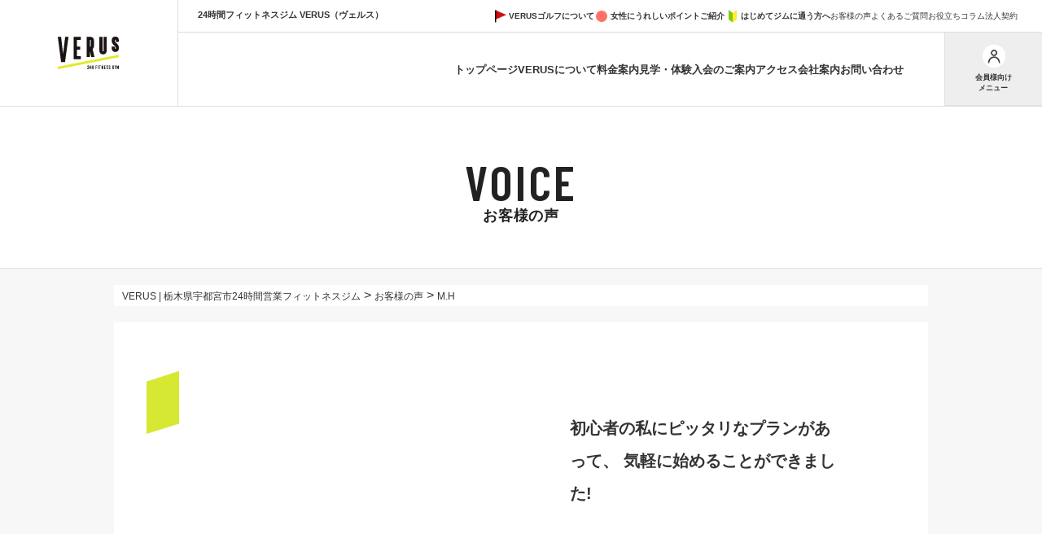

--- FILE ---
content_type: text/html; charset=UTF-8
request_url: https://verus-gym.com/voice/m-h/
body_size: 117871
content:
<!DOCTYPE html>
<html lang="ja">

<head>
    <meta charset="utf-8">
    <meta name="viewport" content="width=device-width,initial-scale=1">
    <link rel="preconnect" href="https://fonts.googleapis.com">
    <link rel="preconnect" href="https://fonts.gstatic.com" crossorigin>
    <link rel="stylesheet" href="https://fonts.googleapis.com/css2?family=Noto+Sans+JP:wght@400;900&display=swap">
    <link href="https://fonts.googleapis.com/css2?family=Oswald:wght@200;500;600&display=swap" rel="stylesheet">
    <link href="https://fonts.googleapis.com/css2?family=Barlow+Condensed:wght@200;300;400;500;600&display=swap" rel="stylesheet">
    <!---->

                <!---->
        <title>M.H | VERUS（ヴェルス） | 栃木県宇都宮市 24時間365日営業フィットネスジム | 月額2,980円（税抜）〜</title>

		<!-- All in One SEO 4.9.3 - aioseo.com -->
	<meta name="robots" content="max-image-preview:large" />
	<link rel="canonical" href="https://verus-gym.com/voice/m-h/" />
	<meta name="generator" content="All in One SEO (AIOSEO) 4.9.3" />

		<!-- Google Tag Manager -->
<script>(function(w,d,s,l,i){w[l]=w[l]||[];w[l].push({'gtm.start':
new Date().getTime(),event:'gtm.js'});var f=d.getElementsByTagName(s)[0],
j=d.createElement(s),dl=l!='dataLayer'?'&l='+l:'';j.async=true;j.src=
'https://www.googletagmanager.com/gtm.js?id='+i+dl;f.parentNode.insertBefore(j,f);
})(window,document,'script','dataLayer','GTM-P7FGZ43F');</script>
<!-- End Google Tag Manager -->
		<meta property="og:locale" content="ja_JP" />
		<meta property="og:site_name" content="VERUS（ヴェルス） | 栃木県宇都宮市 24時間365日営業フィットネスジム | 月額2,980円（税抜）〜 | 栃木県宇都宮市鶴田町のVERUS〈ヴェルス・ベルス〉は月額2,980円（税抜）〜利用可能な日本最大級の面積を誇る24時間365日営業の複合型フィットネスジム（パーソナルジム・スポーツジム）です。男性・女性問わず初心者から上級者まで目的やライフスタイルに合わせて、自由に楽しくダイエットやトレーニングができますのでぜひご利用ください。" />
		<meta property="og:type" content="article" />
		<meta property="og:title" content="M.H | VERUS（ヴェルス） | 栃木県宇都宮市 24時間365日営業フィットネスジム | 月額2,980円（税抜）〜" />
		<meta property="og:url" content="https://verus-gym.com/voice/m-h/" />
		<meta property="article:published_time" content="2022-03-09T12:16:10+00:00" />
		<meta property="article:modified_time" content="2022-04-19T03:01:52+00:00" />
		<meta name="twitter:card" content="summary" />
		<meta name="twitter:title" content="M.H | VERUS（ヴェルス） | 栃木県宇都宮市 24時間365日営業フィットネスジム | 月額2,980円（税抜）〜" />
		<script type="application/ld+json" class="aioseo-schema">
			{"@context":"https:\/\/schema.org","@graph":[{"@type":"BreadcrumbList","@id":"https:\/\/verus-gym.com\/voice\/m-h\/#breadcrumblist","itemListElement":[{"@type":"ListItem","@id":"https:\/\/verus-gym.com#listItem","position":1,"name":"\u30db\u30fc\u30e0","item":"https:\/\/verus-gym.com","nextItem":{"@type":"ListItem","@id":"https:\/\/verus-gym.com\/voice\/#listItem","name":"\u304a\u5ba2\u69d8\u306e\u58f0"}},{"@type":"ListItem","@id":"https:\/\/verus-gym.com\/voice\/#listItem","position":2,"name":"\u304a\u5ba2\u69d8\u306e\u58f0","item":"https:\/\/verus-gym.com\/voice\/","nextItem":{"@type":"ListItem","@id":"https:\/\/verus-gym.com\/voice\/m-h\/#listItem","name":"M.H"},"previousItem":{"@type":"ListItem","@id":"https:\/\/verus-gym.com#listItem","name":"\u30db\u30fc\u30e0"}},{"@type":"ListItem","@id":"https:\/\/verus-gym.com\/voice\/m-h\/#listItem","position":3,"name":"M.H","previousItem":{"@type":"ListItem","@id":"https:\/\/verus-gym.com\/voice\/#listItem","name":"\u304a\u5ba2\u69d8\u306e\u58f0"}}]},{"@type":"Organization","@id":"https:\/\/verus-gym.com\/#organization","name":"VERUS\uff08\u30f4\u30a7\u30eb\u30b9\uff09 | \u6803\u6728\u770c\u5b87\u90fd\u5bae\u5e02 24\u6642\u9593365\u65e5\u55b6\u696d\u30d5\u30a3\u30c3\u30c8\u30cd\u30b9\u30b8\u30e0","description":"\u6803\u6728\u770c\u5b87\u90fd\u5bae\u5e02\u9db4\u7530\u753a\u306eVERUS\u3008\u30f4\u30a7\u30eb\u30b9\u30fb\u30d9\u30eb\u30b9\u3009\u306f\u6708\u984d2,980\u5186\uff08\u7a0e\u629c\uff09\u301c\u5229\u7528\u53ef\u80fd\u306a\u65e5\u672c\u6700\u5927\u7d1a\u306e\u9762\u7a4d\u3092\u8a87\u308b24\u6642\u9593365\u65e5\u55b6\u696d\u306e\u8907\u5408\u578b\u30d5\u30a3\u30c3\u30c8\u30cd\u30b9\u30b8\u30e0\uff08\u30d1\u30fc\u30bd\u30ca\u30eb\u30b8\u30e0\u30fb\u30b9\u30dd\u30fc\u30c4\u30b8\u30e0\uff09\u3067\u3059\u3002\u7537\u6027\u30fb\u5973\u6027\u554f\u308f\u305a\u521d\u5fc3\u8005\u304b\u3089\u4e0a\u7d1a\u8005\u307e\u3067\u76ee\u7684\u3084\u30e9\u30a4\u30d5\u30b9\u30bf\u30a4\u30eb\u306b\u5408\u308f\u305b\u3066\u3001\u81ea\u7531\u306b\u697d\u3057\u304f\u30c0\u30a4\u30a8\u30c3\u30c8\u3084\u30c8\u30ec\u30fc\u30cb\u30f3\u30b0\u304c\u3067\u304d\u307e\u3059\u306e\u3067\u305c\u3072\u3054\u5229\u7528\u304f\u3060\u3055\u3044\u3002","url":"https:\/\/verus-gym.com\/"},{"@type":"WebPage","@id":"https:\/\/verus-gym.com\/voice\/m-h\/#webpage","url":"https:\/\/verus-gym.com\/voice\/m-h\/","name":"M.H | VERUS\uff08\u30f4\u30a7\u30eb\u30b9\uff09 | \u6803\u6728\u770c\u5b87\u90fd\u5bae\u5e02 24\u6642\u9593365\u65e5\u55b6\u696d\u30d5\u30a3\u30c3\u30c8\u30cd\u30b9\u30b8\u30e0 | \u6708\u984d2,980\u5186\uff08\u7a0e\u629c\uff09\u301c","inLanguage":"ja","isPartOf":{"@id":"https:\/\/verus-gym.com\/#website"},"breadcrumb":{"@id":"https:\/\/verus-gym.com\/voice\/m-h\/#breadcrumblist"},"datePublished":"2022-03-09T21:16:10+09:00","dateModified":"2022-04-19T12:01:52+09:00"},{"@type":"WebSite","@id":"https:\/\/verus-gym.com\/#website","url":"https:\/\/verus-gym.com\/","name":"VERUS\uff08\u30f4\u30a7\u30eb\u30b9\uff09 | \u6803\u6728\u770c\u5b87\u90fd\u5bae\u5e02 24\u6642\u9593365\u65e5\u55b6\u696d\u30d5\u30a3\u30c3\u30c8\u30cd\u30b9\u30b8\u30e0","alternateName":"VERUS\uff08\u30f4\u30a7\u30eb\u30b9\uff09 | \u6803\u6728\u770c\u5b87\u90fd\u5bae\u5e02 24\u6642\u9593365\u65e5\u55b6\u696d\u30d5\u30a3\u30c3\u30c8\u30cd\u30b9\u30b8\u30e0","description":"\u6803\u6728\u770c\u5b87\u90fd\u5bae\u5e02\u9db4\u7530\u753a\u306eVERUS\u3008\u30f4\u30a7\u30eb\u30b9\u30fb\u30d9\u30eb\u30b9\u3009\u306f\u6708\u984d2,980\u5186\uff08\u7a0e\u629c\uff09\u301c\u5229\u7528\u53ef\u80fd\u306a\u65e5\u672c\u6700\u5927\u7d1a\u306e\u9762\u7a4d\u3092\u8a87\u308b24\u6642\u9593365\u65e5\u55b6\u696d\u306e\u8907\u5408\u578b\u30d5\u30a3\u30c3\u30c8\u30cd\u30b9\u30b8\u30e0\uff08\u30d1\u30fc\u30bd\u30ca\u30eb\u30b8\u30e0\u30fb\u30b9\u30dd\u30fc\u30c4\u30b8\u30e0\uff09\u3067\u3059\u3002\u7537\u6027\u30fb\u5973\u6027\u554f\u308f\u305a\u521d\u5fc3\u8005\u304b\u3089\u4e0a\u7d1a\u8005\u307e\u3067\u76ee\u7684\u3084\u30e9\u30a4\u30d5\u30b9\u30bf\u30a4\u30eb\u306b\u5408\u308f\u305b\u3066\u3001\u81ea\u7531\u306b\u697d\u3057\u304f\u30c0\u30a4\u30a8\u30c3\u30c8\u3084\u30c8\u30ec\u30fc\u30cb\u30f3\u30b0\u304c\u3067\u304d\u307e\u3059\u306e\u3067\u305c\u3072\u3054\u5229\u7528\u304f\u3060\u3055\u3044\u3002","inLanguage":"ja","publisher":{"@id":"https:\/\/verus-gym.com\/#organization"}}]}
		</script>
		<!-- All in One SEO -->

<style id='wp-img-auto-sizes-contain-inline-css' type='text/css'>
img:is([sizes=auto i],[sizes^="auto," i]){contain-intrinsic-size:3000px 1500px}
/*# sourceURL=wp-img-auto-sizes-contain-inline-css */
</style>
<link rel='stylesheet' id='sbi_styles-css' href='https://verus-gym.com/wp/wp-content/plugins/instagram-feed/css/sbi-styles.min.css?ver=6.10.0' type='text/css' media='all' />
<style id='wp-emoji-styles-inline-css' type='text/css'>

	img.wp-smiley, img.emoji {
		display: inline !important;
		border: none !important;
		box-shadow: none !important;
		height: 1em !important;
		width: 1em !important;
		margin: 0 0.07em !important;
		vertical-align: -0.1em !important;
		background: none !important;
		padding: 0 !important;
	}
/*# sourceURL=wp-emoji-styles-inline-css */
</style>
<style id='wp-block-library-inline-css' type='text/css'>
:root{--wp-block-synced-color:#7a00df;--wp-block-synced-color--rgb:122,0,223;--wp-bound-block-color:var(--wp-block-synced-color);--wp-editor-canvas-background:#ddd;--wp-admin-theme-color:#007cba;--wp-admin-theme-color--rgb:0,124,186;--wp-admin-theme-color-darker-10:#006ba1;--wp-admin-theme-color-darker-10--rgb:0,107,160.5;--wp-admin-theme-color-darker-20:#005a87;--wp-admin-theme-color-darker-20--rgb:0,90,135;--wp-admin-border-width-focus:2px}@media (min-resolution:192dpi){:root{--wp-admin-border-width-focus:1.5px}}.wp-element-button{cursor:pointer}:root .has-very-light-gray-background-color{background-color:#eee}:root .has-very-dark-gray-background-color{background-color:#313131}:root .has-very-light-gray-color{color:#eee}:root .has-very-dark-gray-color{color:#313131}:root .has-vivid-green-cyan-to-vivid-cyan-blue-gradient-background{background:linear-gradient(135deg,#00d084,#0693e3)}:root .has-purple-crush-gradient-background{background:linear-gradient(135deg,#34e2e4,#4721fb 50%,#ab1dfe)}:root .has-hazy-dawn-gradient-background{background:linear-gradient(135deg,#faaca8,#dad0ec)}:root .has-subdued-olive-gradient-background{background:linear-gradient(135deg,#fafae1,#67a671)}:root .has-atomic-cream-gradient-background{background:linear-gradient(135deg,#fdd79a,#004a59)}:root .has-nightshade-gradient-background{background:linear-gradient(135deg,#330968,#31cdcf)}:root .has-midnight-gradient-background{background:linear-gradient(135deg,#020381,#2874fc)}:root{--wp--preset--font-size--normal:16px;--wp--preset--font-size--huge:42px}.has-regular-font-size{font-size:1em}.has-larger-font-size{font-size:2.625em}.has-normal-font-size{font-size:var(--wp--preset--font-size--normal)}.has-huge-font-size{font-size:var(--wp--preset--font-size--huge)}.has-text-align-center{text-align:center}.has-text-align-left{text-align:left}.has-text-align-right{text-align:right}.has-fit-text{white-space:nowrap!important}#end-resizable-editor-section{display:none}.aligncenter{clear:both}.items-justified-left{justify-content:flex-start}.items-justified-center{justify-content:center}.items-justified-right{justify-content:flex-end}.items-justified-space-between{justify-content:space-between}.screen-reader-text{border:0;clip-path:inset(50%);height:1px;margin:-1px;overflow:hidden;padding:0;position:absolute;width:1px;word-wrap:normal!important}.screen-reader-text:focus{background-color:#ddd;clip-path:none;color:#444;display:block;font-size:1em;height:auto;left:5px;line-height:normal;padding:15px 23px 14px;text-decoration:none;top:5px;width:auto;z-index:100000}html :where(.has-border-color){border-style:solid}html :where([style*=border-top-color]){border-top-style:solid}html :where([style*=border-right-color]){border-right-style:solid}html :where([style*=border-bottom-color]){border-bottom-style:solid}html :where([style*=border-left-color]){border-left-style:solid}html :where([style*=border-width]){border-style:solid}html :where([style*=border-top-width]){border-top-style:solid}html :where([style*=border-right-width]){border-right-style:solid}html :where([style*=border-bottom-width]){border-bottom-style:solid}html :where([style*=border-left-width]){border-left-style:solid}html :where(img[class*=wp-image-]){height:auto;max-width:100%}:where(figure){margin:0 0 1em}html :where(.is-position-sticky){--wp-admin--admin-bar--position-offset:var(--wp-admin--admin-bar--height,0px)}@media screen and (max-width:600px){html :where(.is-position-sticky){--wp-admin--admin-bar--position-offset:0px}}

/*# sourceURL=wp-block-library-inline-css */
</style><style id='global-styles-inline-css' type='text/css'>
:root{--wp--preset--aspect-ratio--square: 1;--wp--preset--aspect-ratio--4-3: 4/3;--wp--preset--aspect-ratio--3-4: 3/4;--wp--preset--aspect-ratio--3-2: 3/2;--wp--preset--aspect-ratio--2-3: 2/3;--wp--preset--aspect-ratio--16-9: 16/9;--wp--preset--aspect-ratio--9-16: 9/16;--wp--preset--color--black: #000000;--wp--preset--color--cyan-bluish-gray: #abb8c3;--wp--preset--color--white: #ffffff;--wp--preset--color--pale-pink: #f78da7;--wp--preset--color--vivid-red: #cf2e2e;--wp--preset--color--luminous-vivid-orange: #ff6900;--wp--preset--color--luminous-vivid-amber: #fcb900;--wp--preset--color--light-green-cyan: #7bdcb5;--wp--preset--color--vivid-green-cyan: #00d084;--wp--preset--color--pale-cyan-blue: #8ed1fc;--wp--preset--color--vivid-cyan-blue: #0693e3;--wp--preset--color--vivid-purple: #9b51e0;--wp--preset--gradient--vivid-cyan-blue-to-vivid-purple: linear-gradient(135deg,rgb(6,147,227) 0%,rgb(155,81,224) 100%);--wp--preset--gradient--light-green-cyan-to-vivid-green-cyan: linear-gradient(135deg,rgb(122,220,180) 0%,rgb(0,208,130) 100%);--wp--preset--gradient--luminous-vivid-amber-to-luminous-vivid-orange: linear-gradient(135deg,rgb(252,185,0) 0%,rgb(255,105,0) 100%);--wp--preset--gradient--luminous-vivid-orange-to-vivid-red: linear-gradient(135deg,rgb(255,105,0) 0%,rgb(207,46,46) 100%);--wp--preset--gradient--very-light-gray-to-cyan-bluish-gray: linear-gradient(135deg,rgb(238,238,238) 0%,rgb(169,184,195) 100%);--wp--preset--gradient--cool-to-warm-spectrum: linear-gradient(135deg,rgb(74,234,220) 0%,rgb(151,120,209) 20%,rgb(207,42,186) 40%,rgb(238,44,130) 60%,rgb(251,105,98) 80%,rgb(254,248,76) 100%);--wp--preset--gradient--blush-light-purple: linear-gradient(135deg,rgb(255,206,236) 0%,rgb(152,150,240) 100%);--wp--preset--gradient--blush-bordeaux: linear-gradient(135deg,rgb(254,205,165) 0%,rgb(254,45,45) 50%,rgb(107,0,62) 100%);--wp--preset--gradient--luminous-dusk: linear-gradient(135deg,rgb(255,203,112) 0%,rgb(199,81,192) 50%,rgb(65,88,208) 100%);--wp--preset--gradient--pale-ocean: linear-gradient(135deg,rgb(255,245,203) 0%,rgb(182,227,212) 50%,rgb(51,167,181) 100%);--wp--preset--gradient--electric-grass: linear-gradient(135deg,rgb(202,248,128) 0%,rgb(113,206,126) 100%);--wp--preset--gradient--midnight: linear-gradient(135deg,rgb(2,3,129) 0%,rgb(40,116,252) 100%);--wp--preset--font-size--small: 13px;--wp--preset--font-size--medium: 20px;--wp--preset--font-size--large: 36px;--wp--preset--font-size--x-large: 42px;--wp--preset--spacing--20: 0.44rem;--wp--preset--spacing--30: 0.67rem;--wp--preset--spacing--40: 1rem;--wp--preset--spacing--50: 1.5rem;--wp--preset--spacing--60: 2.25rem;--wp--preset--spacing--70: 3.38rem;--wp--preset--spacing--80: 5.06rem;--wp--preset--shadow--natural: 6px 6px 9px rgba(0, 0, 0, 0.2);--wp--preset--shadow--deep: 12px 12px 50px rgba(0, 0, 0, 0.4);--wp--preset--shadow--sharp: 6px 6px 0px rgba(0, 0, 0, 0.2);--wp--preset--shadow--outlined: 6px 6px 0px -3px rgb(255, 255, 255), 6px 6px rgb(0, 0, 0);--wp--preset--shadow--crisp: 6px 6px 0px rgb(0, 0, 0);}:where(.is-layout-flex){gap: 0.5em;}:where(.is-layout-grid){gap: 0.5em;}body .is-layout-flex{display: flex;}.is-layout-flex{flex-wrap: wrap;align-items: center;}.is-layout-flex > :is(*, div){margin: 0;}body .is-layout-grid{display: grid;}.is-layout-grid > :is(*, div){margin: 0;}:where(.wp-block-columns.is-layout-flex){gap: 2em;}:where(.wp-block-columns.is-layout-grid){gap: 2em;}:where(.wp-block-post-template.is-layout-flex){gap: 1.25em;}:where(.wp-block-post-template.is-layout-grid){gap: 1.25em;}.has-black-color{color: var(--wp--preset--color--black) !important;}.has-cyan-bluish-gray-color{color: var(--wp--preset--color--cyan-bluish-gray) !important;}.has-white-color{color: var(--wp--preset--color--white) !important;}.has-pale-pink-color{color: var(--wp--preset--color--pale-pink) !important;}.has-vivid-red-color{color: var(--wp--preset--color--vivid-red) !important;}.has-luminous-vivid-orange-color{color: var(--wp--preset--color--luminous-vivid-orange) !important;}.has-luminous-vivid-amber-color{color: var(--wp--preset--color--luminous-vivid-amber) !important;}.has-light-green-cyan-color{color: var(--wp--preset--color--light-green-cyan) !important;}.has-vivid-green-cyan-color{color: var(--wp--preset--color--vivid-green-cyan) !important;}.has-pale-cyan-blue-color{color: var(--wp--preset--color--pale-cyan-blue) !important;}.has-vivid-cyan-blue-color{color: var(--wp--preset--color--vivid-cyan-blue) !important;}.has-vivid-purple-color{color: var(--wp--preset--color--vivid-purple) !important;}.has-black-background-color{background-color: var(--wp--preset--color--black) !important;}.has-cyan-bluish-gray-background-color{background-color: var(--wp--preset--color--cyan-bluish-gray) !important;}.has-white-background-color{background-color: var(--wp--preset--color--white) !important;}.has-pale-pink-background-color{background-color: var(--wp--preset--color--pale-pink) !important;}.has-vivid-red-background-color{background-color: var(--wp--preset--color--vivid-red) !important;}.has-luminous-vivid-orange-background-color{background-color: var(--wp--preset--color--luminous-vivid-orange) !important;}.has-luminous-vivid-amber-background-color{background-color: var(--wp--preset--color--luminous-vivid-amber) !important;}.has-light-green-cyan-background-color{background-color: var(--wp--preset--color--light-green-cyan) !important;}.has-vivid-green-cyan-background-color{background-color: var(--wp--preset--color--vivid-green-cyan) !important;}.has-pale-cyan-blue-background-color{background-color: var(--wp--preset--color--pale-cyan-blue) !important;}.has-vivid-cyan-blue-background-color{background-color: var(--wp--preset--color--vivid-cyan-blue) !important;}.has-vivid-purple-background-color{background-color: var(--wp--preset--color--vivid-purple) !important;}.has-black-border-color{border-color: var(--wp--preset--color--black) !important;}.has-cyan-bluish-gray-border-color{border-color: var(--wp--preset--color--cyan-bluish-gray) !important;}.has-white-border-color{border-color: var(--wp--preset--color--white) !important;}.has-pale-pink-border-color{border-color: var(--wp--preset--color--pale-pink) !important;}.has-vivid-red-border-color{border-color: var(--wp--preset--color--vivid-red) !important;}.has-luminous-vivid-orange-border-color{border-color: var(--wp--preset--color--luminous-vivid-orange) !important;}.has-luminous-vivid-amber-border-color{border-color: var(--wp--preset--color--luminous-vivid-amber) !important;}.has-light-green-cyan-border-color{border-color: var(--wp--preset--color--light-green-cyan) !important;}.has-vivid-green-cyan-border-color{border-color: var(--wp--preset--color--vivid-green-cyan) !important;}.has-pale-cyan-blue-border-color{border-color: var(--wp--preset--color--pale-cyan-blue) !important;}.has-vivid-cyan-blue-border-color{border-color: var(--wp--preset--color--vivid-cyan-blue) !important;}.has-vivid-purple-border-color{border-color: var(--wp--preset--color--vivid-purple) !important;}.has-vivid-cyan-blue-to-vivid-purple-gradient-background{background: var(--wp--preset--gradient--vivid-cyan-blue-to-vivid-purple) !important;}.has-light-green-cyan-to-vivid-green-cyan-gradient-background{background: var(--wp--preset--gradient--light-green-cyan-to-vivid-green-cyan) !important;}.has-luminous-vivid-amber-to-luminous-vivid-orange-gradient-background{background: var(--wp--preset--gradient--luminous-vivid-amber-to-luminous-vivid-orange) !important;}.has-luminous-vivid-orange-to-vivid-red-gradient-background{background: var(--wp--preset--gradient--luminous-vivid-orange-to-vivid-red) !important;}.has-very-light-gray-to-cyan-bluish-gray-gradient-background{background: var(--wp--preset--gradient--very-light-gray-to-cyan-bluish-gray) !important;}.has-cool-to-warm-spectrum-gradient-background{background: var(--wp--preset--gradient--cool-to-warm-spectrum) !important;}.has-blush-light-purple-gradient-background{background: var(--wp--preset--gradient--blush-light-purple) !important;}.has-blush-bordeaux-gradient-background{background: var(--wp--preset--gradient--blush-bordeaux) !important;}.has-luminous-dusk-gradient-background{background: var(--wp--preset--gradient--luminous-dusk) !important;}.has-pale-ocean-gradient-background{background: var(--wp--preset--gradient--pale-ocean) !important;}.has-electric-grass-gradient-background{background: var(--wp--preset--gradient--electric-grass) !important;}.has-midnight-gradient-background{background: var(--wp--preset--gradient--midnight) !important;}.has-small-font-size{font-size: var(--wp--preset--font-size--small) !important;}.has-medium-font-size{font-size: var(--wp--preset--font-size--medium) !important;}.has-large-font-size{font-size: var(--wp--preset--font-size--large) !important;}.has-x-large-font-size{font-size: var(--wp--preset--font-size--x-large) !important;}
/*# sourceURL=global-styles-inline-css */
</style>

<style id='classic-theme-styles-inline-css' type='text/css'>
/*! This file is auto-generated */
.wp-block-button__link{color:#fff;background-color:#32373c;border-radius:9999px;box-shadow:none;text-decoration:none;padding:calc(.667em + 2px) calc(1.333em + 2px);font-size:1.125em}.wp-block-file__button{background:#32373c;color:#fff;text-decoration:none}
/*# sourceURL=/wp-includes/css/classic-themes.min.css */
</style>
<link rel='stylesheet' id='ez-toc-css' href='https://verus-gym.com/wp/wp-content/plugins/easy-table-of-contents/assets/css/screen.min.css?ver=2.0.49' type='text/css' media='all' />
<style id='ez-toc-inline-css' type='text/css'>
div#ez-toc-container p.ez-toc-title {font-size: 120%;}div#ez-toc-container p.ez-toc-title {font-weight: 500;}div#ez-toc-container ul li {font-size: 95%;}div#ez-toc-container nav ul ul li ul li {font-size: 90%!important;}div#ez-toc-container {width: 75%;}
.ez-toc-container-direction {direction: ltr;}.ez-toc-counter ul{counter-reset: item ;}.ez-toc-counter nav ul li a::before {content: counters(item, ".", decimal) ". ";display: inline-block;counter-increment: item;flex-grow: 0;flex-shrink: 0;margin-right: .2em; float: left;}.ez-toc-widget-direction {direction: ltr;}.ez-toc-widget-container ul{counter-reset: item ;}.ez-toc-widget-container nav ul li a::before {content: counters(item, ".", decimal) ". ";display: inline-block;counter-increment: item;flex-grow: 0;flex-shrink: 0;margin-right: .2em; float: left;}
/*# sourceURL=ez-toc-inline-css */
</style>
<link rel='stylesheet' id='main-css' href='https://verus-gym.com/wp/wp-content/themes/verus/css/common.css?ver=5a6b99a3ab1f94b6bb9453ebaac69b9e' type='text/css' media='all' />
<link rel='stylesheet' id='fontawesome-css' href='https://use.fontawesome.com/releases/v5.1.0/css/all.css?ver=5a6b99a3ab1f94b6bb9453ebaac69b9e' type='text/css' media='all' />
<link rel='stylesheet' id='verus-staff-style-css' href='https://verus-gym.com/wp/wp-content/themes/verus/css/staff-style.css' type='text/css' media='all' />
<link rel='stylesheet' id='tablepress-default-css' href='https://verus-gym.com/wp/wp-content/plugins/tablepress/css/default.min.css?ver=1.14' type='text/css' media='all' />
<script type="text/javascript" src="//code.jquery.com/jquery-3.5.1.min.js?ver=5a6b99a3ab1f94b6bb9453ebaac69b9e" id="jquery-js"></script>
<script type="text/javascript" id="ez-toc-scroll-scriptjs-js-after">
/* <![CDATA[ */
jQuery(document).ready(function(){document.querySelectorAll(".ez-toc-section").forEach(t=>{t.setAttribute("ez-toc-data-id","#"+decodeURI(t.getAttribute("id")))}),jQuery("a.ez-toc-link").click(function(){let t=jQuery(this).attr("href"),e=jQuery("#wpadminbar"),i=0;30>30&&(i=30),e.length&&(i+=e.height()),jQuery('[ez-toc-data-id="'+decodeURI(t)+'"]').length>0&&(i=jQuery('[ez-toc-data-id="'+decodeURI(t)+'"]').offset().top-i),jQuery("html, body").animate({scrollTop:i},500)})});
//# sourceURL=ez-toc-scroll-scriptjs-js-after
/* ]]> */
</script>
<!-- Favicon Rotator -->
<link rel="shortcut icon" href="https://verus-gym.com/wp/wp-content/uploads/2022/04/favicon01-2.jpg" />
<link rel="apple-touch-icon-precomposed" href="https://verus-gym.com/wp/wp-content/uploads/2022/04/favicon01-1.jpg" />
<!-- End Favicon Rotator -->
<meta name="generator" content="Site Kit by Google 1.170.0" /><script type="application/ld+json">{"@context":"https:\/\/schema.org","@type":"BreadcrumbList","itemListElement":[{"@type":"ListItem","position":1,"item":{"name":"TOP","@id":"https:\/\/verus-gym.com\/"}},{"@type":"ListItem","position":2,"item":{"name":"\u304a\u5ba2\u69d8\u306e\u58f0","@id":"https:\/\/verus-gym.com\/voice\/"}},{"@type":"ListItem","position":3,"item":{"name":"M.H","@id":"https:\/\/verus-gym.com\/voice\/m-h\/"}}]}</script><meta name="redi-version" content="1.2.5" />		<style type="text/css" id="wp-custom-css">
			.breadcrumbs{
	margin: 20px auto;
	max-width: 1000px;
	background: #fff;
	padding: 5px 0 5px 10px;
}
.yarpp-thumbnails-horizontal{display: flex; justify-content: space-around;margin:20px;}
.yarpp-thumbnails-horizontal .yarpp-thumbnail{width: 30% !important; height: auto !important; margin: 5px !important;}
.yarpp-thumbnail > img, .yarpp-thumbnail-default{width: 50%!important; border-radius: 10px; box-shadow: 0px 2px 2px 0px rgb(0 0 0 / 10%); margin: 0 auto !important; object-fit: cover;}
.yarpp-thumbnail-default > img{width: 100%; height: auto;}
.yarpp-thumbnails-horizontal .yarpp-thumbnail-title{margin: 7px 0; color: #000;width: 100% !important;}
.yarpp-thumbnails-horizontal .yarpp-thumbnail{border:none !important;}

div#ez-toc-container{
	background: unset;
	border-radius: unset;
	padding: 40px;
	border:unset;
	margin: 0 auto;
}
.ez-toc-title-container{
	border-bottom: 3px solid #c4e615;
	border-top: 3px solid #c4e615;
	padding: 10px 0 10px 25px;
	margin: 20px 0 0;
}
.ez-toc-title-container p{
	font-weight: bold !important;
}

div#ez-toc-container ul li{border-bottom:unset !important;}
div#ez-toc-container ul li ul li{border-bottom: dotted 1px #c4e615 !important; padding: 5px 0;
}
.ez-toc-heading-level-2{margin:0 0 15px !important;}
.ez-toc-list-level-1{
	padding: 25px !important;
	background: #f8f8f8 !important;
}

@media screen and (max-width: 768px){
	.yarpp-thumbnails-horizontal{display: block;}
	.yarpp-thumbnails-horizontal .yarpp-thumbnail{width: 100% !important;}
	.yarpp-thumbnails-horizontal .yarpp-thumbnail-title{width: 100% !important; margin: 10px 0 20px 0 !important;}
	div#ez-toc-container{
		width: 100%;
		padding: 0;
	}
}
@media screen and (max-width: 390px){
	.ez-toc-list-level-1{
		    padding: 10px 5px !important;
	}
}

		</style>
		
    <script>
    const setVh = () => {
        const vh = window.innerHeight * 0.01;
        document.documentElement.style.setProperty('--vh', `${vh}px`);
    };

    window.addEventListener('load', setVh);
    window.addEventListener('resize', setVh);

    $(window).scroll(function() {
        if ($(window).scrollTop() > 20) {
            $('.popup-menu .popup-menu-btn p').addClass('open-nyukai');
        } else {
            $('.popup-menu .popup-menu-btn p').removeClass('open-nyukai');
        }
    });
    </script>

    <script type="text/javascript">
    (function(c, l, a, r, i, t, y) {
        c[a] = c[a] || function() {
            (c[a].q = c[a].q || []).push(arguments)
        };
        t = l.createElement(r);
        t.async = 1;
        t.src = "https://www.clarity.ms/tag/" + i;
        y = l.getElementsByTagName(r)[0];
        y.parentNode.insertBefore(t, y);
    })(window, document, "clarity", "script", "gprn1msf6y");
    </script>

    <!-- 240126 add -->
    <script id='sc_access_analysis' src='https://sales-crowd.jp/js/sc-web-access-analysis.js' data-token='5cebec8592e0ade2f8b1d019287d71972497b85fcd186ace47037221706ffa34'></script>
    <!-- 240126 add  end -->
    <!-- 20250110追加 -->
    
    <!-- 20250110追加 -->




</head>


<body class="ex">

    <!-- Google Tag Manager (noscript) 250324-->
    <noscript><iframe src="https://www.googletagmanager.com/ns.html?id=GTM-P7FGZ43F" height="0" width="0" style="display:none;visibility:hidden"></iframe></noscript>
    <!-- End Google Tag Manager (noscript) -->

    <div class="wrap">
        <div class="popup-menu">
            <div class="between-flex">
                <div class="popup-menu-btn close" onClick="popup(this)">
                    <p><a href="tel:0286805211"><img src="https://verus-gym.com/img/popup-bnt1.png" alt="" class="spec-popup__img"></a></p>
                    <p><a href="https://liff.line.me/2006371886-qDDlQ6p5/landing?follow=%40759nmsha&lp=0NGrEJ&liff_id=2006371886-qDDlQ6p5"><img src="https://verus-gym.com/img/popup-bnt2.png" alt="" class="spec-popup__img"></a></p>
                </div>
            </div>
        </div>

        <header class="header">

            <div class="header__wrapper">
                                    <h1 class="header__logo"><a href="https://verus-gym.com">VERUS ヴェルス</a></h1>
                    <div class="header__container">
                        <h2 class="header-copy">24時間フィットネスジム VERUS（ヴェルス）</h2>
                                                <ul class="header-sub__list">
                            <li class="header-sub__item golf"><a href="https://verus-gym.com/golf" class="header-sub__link">VERUSゴルフについて</a></li>
                            <li class="header-sub__item women"><a href="https://verus-gym.com/for-women" class="header-sub__link">女性にうれしいポイントご紹介</a></li>
                            <li class="header-sub__item beginner"><a href="https://verus-gym.com/beginner" class="header-sub__link">はじめてジムに通う方へ</a></li>
                            <li class="header-sub__item"><a href="https://verus-gym.com/voice" class="header-sub__link">お客様の声</a></li>
                            <li class="header-sub__item"><a href="https://verus-gym.com/faq" class="header-sub__link">よくあるご質問</a></li>
                            <li class="header-sub__item"><a href="https://verus-gym.com/column" class="header-sub__link">お役立ちコラム</a></li>
                            <li class="header-sub__item"><a href="https://verus-gym.com/corporate" class="header-sub__link">法人契約</a></li>
                        </ul>
                        <nav class="header__nav">
                            <ul class="header-main__list">
                                <li class="header-main__item"><a href="https://verus-gym.com/" class="header-main__link">トップページ</a></li>

                                <li class="header-main__item">
                                    <details class="header-main__details">
                                        <summary class="header-main__summary"><a href="javascript:void(0)" class="header-main__link">VERUSについて</a></summary>
                                        <ul class="header-main__sub-list">
                                            <li class="header-main__sub-item"><a href="https://verus-gym.com/facility" class="header-main__sub-link">施設紹介</a></li>
                                            <li class="header-main__sub-item"><a href="https://verus-gym.com/service" class="header-main__sub-link">サービス紹介</a></li>
                                            <li class="header-main__sub-item"><a href="https://verus-gym.com/staff" class="header-main__sub-link">サポートスタッフ紹介</a></li>
                                            <li class="header-main__sub-item"><a href="https://verus-gym.com//personal" class="header-main__sub-link">パーソナルトレーナー紹介</a></li>
                                        </ul>
                                    </details>
                                </li>
                                <li class="header-main__item">
                                    <details class="header-main__details">
                                        <summary class="header-main__summary"><a href="https://verus-gym.com/price" class="header-main__link">料金案内</a></summary>
                                        <ul class="header-main__sub-list">
                                            <li class="header-main__sub-item"><a href="https://verus-gym.com/price/#plan" class="header-main__sub-link">2つの料金プラン</a></li>
                                            <li class="header-main__sub-item"><a href="https://verus-gym.com/price/#option" class="header-main__sub-link">オプション</a></li>
                                            <li class="header-main__sub-item"><a href="https://verus-gym.com/price/#paid-service" class="header-main__sub-link">有料サービス</a></li>
                                            <li class="header-main__sub-item"><a href="https://verus-gym.com/price/#paid-program" class="header-main__sub-link">有料プログラム</a></li>
                                        </ul>
                                    </details>
                                </li>
                                <li class="header-main__item"><a href="https://verus-gym.com/trial" class="header-main__link">見学・体験</a></li>
                                <li class="header-main__item"><a href="https://verus-gym.com/entry-shop" class="header-main__link">入会のご案内</a></li>
                                <li class="header-main__item"><a href="https://verus-gym.com/access" class="header-main__link">アクセス</a></li>
                                <li class="header-main__item">
                                    <details class="header-main__details">
                                        <summary class="header-main__summary"><a href="https://verus-gym.com/company" class="header-main__link">会社案内</a></summary>
                                        <ul class="header-main__sub-list">
                                            <li class="header-main__sub-item"><a href="https://verus-gym.com/company/#greeting" class="header-main__sub-link">代表あいさつ</a></li>
                                            <li class="header-main__sub-item"><a href="https://verus-gym.com/company/#profile" class="header-main__sub-link">会社概要</a></li>
                                            <li class="header-main__sub-item"><a href="https://verus-gym.com/company/#recruit" class="header-main__sub-link">採用情報</a></li>
                                        </ul>
                                    </details>
                                </li>
                                <li class="header-main__item"><a href="https://verus-gym.com/contact" class="header-main__link">お問い合わせ</a></li>
                            </ul>
                        </nav>
                        <button class="member ex-btn">
                            <span class="member__line"></span>
                            <span class="member__line"></span>
                            <span class="member__line"></span>
                            <span class="member__text">会員様向け<br>メニュー</span>
                        </button>
                        <button class="menu ex-btn">
                            <span class="menu__line"></span>
                            <span class="menu__line"></span>
                            <span class="menu__line"></span>
                            <span class="menu__text">メニュー</span>
                        </button>
                    </div>
                </div>
                <!-- 会員メニュー中身 .member-navにactiveクラス -->
                <nav class="member-nav">
                    <div class="member-nav__wrapper">

                        <p class="member-menu-title">会員様向けメニュー</p>

                        <div class="member-nav__container">
                            <div class="member-nav__login">
                                <p>マイページへログイン</p>
                                <p class="member-nav__login-text">契約情報の確認または変更や、<br>各種レッスンプログラムの予約など、<br>こちらから行うことができます。</p>
                                <p class="btn"><a href="https://justfit24.hacomono.jp" class="btn__link member-nav__login-link" target="_blank">ログイン</a></p>
                                <a href="https://justfit24.hacomono.jp/app/password-reset" class="member-nav__nopass">パスワードを忘れた方はこちら</a>
                            </div>
                            <div class="member-nav__menu">
                                <ul class="member-nav__menu-list">
                                    <li class="member-nav__menu-item"><a href="https://verus-gym.com/traffic.html" class="member-nav__menu-link" target="_blank"><span>店舗混雑状況</span></a></li>
                                    <li class="member-nav__menu-item"><a href="https://justfit24.hacomono.jp/reserve/schedule/4/19" class="member-nav__menu-link" target="_blank"><span>各種レッスン予約</span></a></li>
                                    <li class="member-nav__menu-item"><a href="https://verus-gym.com/lesson-calendar" class="member-nav__menu-link" target="_blank"><span>レッスン<br>スケジュール</span></a></li>
                                    <li class="member-nav__menu-item"><a href="https://www.youtube.com/channel/UCgg_f1VhP4Ned51r3_4huvA" class="member-nav__menu-link" target="_blank"><span>マシン使い方動画<br>(YouTube)</span></a></li>
                                </ul>
                            </div>
                        </div>
                        <div class="member-nav__inner">
                            <div class="member-nav__sns">
                                <p class="member-nav__sns-title">Verus 公式メディア</p>
                                <ul class="member-nav__sns-list">
                                    <li class="member-nav__sns-item"><a href="https://www.facebook.com/profile.php?id=100054490568303" class="member-nav__sns-link" target="_blank"><i class="fab fa-facebook"></i></a></li>
                                    <li class="member-nav__sns-item"><a href="https://liff.line.me/2006371886-qDDlQ6p5/landing?follow=%40759nmsha&lp=0NGrEJ&liff_id=2006371886-qDDlQ6p5" class="member-nav__sns-link" target="_blank"><i class="fab fa-line"></i></a></li>
                                    <li class="member-nav__sns-item"><a href="https://www.instagram.com/verus_utsunomiya" class="member-nav__sns-link" target="_blank"><i class="fab fa-instagram"></i></a></li>
                                    <li class="member-nav__sns-item"><a href="https://www.youtube.com/channel/UCgg_f1VhP4Ned51r3_4huvA" class="member-nav__sns-link" target="_blank"><i class="fab fa-youtube"></i></a></li>
                                </ul>
                            </div>
                            <div class="member-nav__contents">
                                <ul class="member-nav__contents-list">
                                    <li class="member-nav__contents-item"><a href="https://verus-gym.com/guidance/#privacy" class="member-nav__contents-link">個人情報保護方針</a></li>
                                    <li class="member-nav__contents-item"><a href="https://verus-gym.com/guidance/#law" class="member-nav__contents-link">特定商取引法</a></li>
                                    <li class="member-nav__contents-item"><a href="https://verus-gym.com/guidance/#terms" class="member-nav__contents-link">利用規約</a></li>
                                </ul>
                                <p>Copyright © 2019 VERUS All Rights Reserved.</p>
                            </div>
                        </div>
                    </div>
                </nav>
                <!-- グローバルメニュー中身 .menu-navにactiveクラス -->
                <nav class="menu-nav">
                    <!-- GOLF -->
                    <a href="https://verus-gym.com/golf/" class="golf-menu">
                        <img class="" src="https://verus-gym.com/wp/wp-content/webp-express/webp-images/themes/verus/img/golf-menu.jpg.webp" alt="シミュレーションゴルフÏ">
                    </a>
                    <!-- おすすめメニュー250720-非表示
                    <ul class="recommend__list">
                        <li class="recommend__item">
                            <a class="recommend__link" href="https://verus-gym.com#intro">
                                <img class="" src="https://verus-gym.com/wp/wp-content/themes/verus/img/recommend-link1.png" alt="初心者の方でも安心!!">
                            </a>
                        </li>
                        <li class="recommend__item">
                            <a class="recommend__link" href="https://verus-gym.com#ladies">
                                <img class="" src="https://verus-gym.com/wp/wp-content/themes/verus/img/recommend-link2.png" alt="女性も嬉しいサービス!!">

                            </a>
                        </li>
                        <li class="recommend__item">
                            <a class="recommend__link" href="https://verus-gym.com#reason">
                                <img class="" src="https://verus-gym.com/wp/wp-content/themes/verus/img/recommend-link3.png" alt="VERUSが選ばれる理由!!">
                            </a>
                        </li>
                    </ul> -->
                    <ul class="menu-nav__list">
                        <!--250720-非表示
                        <li class="menu-nav__item menu-nav__item--banner"><a href="https://verus-gym.com/beginner" class="menu-nav__link"><img class="" style="border-radius:10px;" src="https://verus-gym.com/wp/wp-content/themes/verus/img/banner-beginner-menu.jpg" alt="VERUS ヴェルス 宇都宮店 初めての方はこちら" /></a></li>
                        <li class="menu-nav__item menu-nav__item--banner" style="margin-bottom: 20px;"><a href="https://verus-gym.com/for-women" class="menu-nav__link"><img class="" style="border-radius:10px;" src="https://verus-gym.com/wp/wp-content/themes/verus/img/banner-women-menu.jpg" alt="VERUS ヴェルス 宇都宮店 初めての方はこちら" /></a></li>
                        -->
                        <li class="menu-nav__item"><a href="https://verus-gym.com" class="menu-nav__link">VERUS〈ヴェルス〉トップページ</a></li>
                        <li class="menu-nav__item"><a href="https://verus-gym.com/trial" class="menu-nav__link">見学・体験</a></li>
                        <li class="menu-nav__item"><a href="https://verus-gym.com/entry-shop" class="menu-nav__link">入会のご案内</a></li>
                        <li class="menu-nav__item"><a href="https://verus-gym.com/price" class="menu-nav__link">料金案内</a></li>

                        <li class="menu-nav__item"><a href="https://verus-gym.com/staff" class="menu-nav__link">サポートスタッフ紹介</a></li>
                        <li class="menu-nav__item"><a href="https://verus-gym.com/personal" class="menu-nav__link">パーソナルトレーナー紹介</a></li>
                        <li class="menu-nav__item"><a href="https://verus-gym.com/for-women" class="menu-nav__link">女性にうれしいポイント紹介</a></li>
                        <li class="menu-nav__item"><a href="https://verus-gym.com/golf" class="menu-nav__link">ゴルフプランのご案内</a></li>

                        <li class="menu-nav__item">
                            <details class="menu-nav__details">
                                <summary class="menu-nav__summary">施設紹介</summary>
                                <ul class="menu-nav__sub-list">
                                    <li class="menu-nav__sub-item"><a href="https://verus-gym.com/facility/#gym-area" class="menu-nav__sub-link">ジムエリア</a></li>
                                    <li class="menu-nav__sub-item"><a href="https://verus-gym.com/facility/#women-area" class="menu-nav__sub-link">女性専用エリア</a></li>
                                    <li class="menu-nav__sub-item"><a href="https://verus-gym.com/facility/#studio-area" class="menu-nav__sub-link">スタジオエリア</a></li>
                                    <li class="menu-nav__sub-item"><a href="https://verus-gym.com/facility/#common-area" class="menu-nav__sub-link">コモンエリア</a></li>
                                </ul>
                            </details>
                        </li>
                        <li class="menu-nav__item">
                            <details class="menu-nav__details">
                                <summary class="menu-nav__summary">サービス紹介</summary>
                                <ul class="menu-nav__sub-list">
                                    <li class="menu-nav__sub-item"><a href="https://verus-gym.com/service/#s-beginner" class="menu-nav__sub-link">無料のサポート</a></li>
                                    <li class="menu-nav__sub-item"><a href="https://verus-gym.com/service/#s-beauty" class="menu-nav__sub-link">最新の美容マシン</a></li>
                                    <li class="menu-nav__sub-item"><a href="https://verus-gym.com/service/#s-pro" class="menu-nav__sub-link">プロのサポート</a></li>
                                    <li class="menu-nav__sub-item"><a href="https://verus-gym.com/service/#s-service" class="menu-nav__sub-link">充実のサービス</a></li>
                                    <li class="menu-nav__sub-item"><a href="https://verus-gym.com/service/#s-studio" class="menu-nav__sub-link">スタジオレッスン</a></li>
                                </ul>
                            </details>
                        </li>
                        <!-- <li class="menu-nav__item">
                            <details class="menu-nav__details">
                                <summary class="menu-nav__summary">料金案内</summary>
                                <ul class="menu-nav__sub-list">
                                    <li class="menu-nav__sub-item"><a href="https://verus-gym.com/price/" class="menu-nav__sub-link">2つの料金プラン</a></li>
                                    <li class="menu-nav__sub-item"><a href="https://verus-gym.com/price/#option" class="menu-nav__sub-link">オプション</a></li>
                                    <li class="menu-nav__sub-item"><a href="https://verus-gym.com/price/#paid-service" class="menu-nav__sub-link">有料サービス</a></li>
                                    <li class="menu-nav__sub-item"><a href="https://verus-gym.com/price/#paid-program" class="menu-nav__sub-link">有料プログラム</a></li>
                                </ul>
                            </details>
                        </li>-->
                        <li class="menu-nav__item"><a href="https://verus-gym.com/access" class="menu-nav__link">アクセス</a></li>
                        <li class="menu-nav__item"><a href="https://verus-gym.com/contact" class="menu-nav__link">お問い合わせ</a></li>
                        <li class="menu-nav__item"><a href="https://verus-gym.com/column" class="menu-nav__link">お役だちコラム</a></li>
                    </ul>
                    <div class="menu-about">
                        <p class="menu-about__title">会社案内</p>
                        <ul class="menu-about__list">
                            <li class="menu-about__item"><a href="https://verus-gym.com/company/#greeting" class="menu-about__link">代表挨拶</a></li>
                            <li class="menu-about__item"><a href="https://verus-gym.com/company/#profile" class="menu-about__link">会社概要</a></li>
                            <li class="menu-about__item"><a href="https://verus-gym.com/company/#recruit" class="menu-about__link">採用情報</a></li>
                        </ul>
                    </div>
                    <div class="menu-contents">
                        <p class="menu-contents__title">コンテンツ</p>
                        <ul class="menu-contents__list">
                            <li class="menu-contents__item"><a href="https://verus-gym.com/faq" class="menu-contents__link">よくあるご質問</a></li>
                            <li class="menu-contents__item"><a href="https://verus-gym.com/voice" class="menu-contents__link">お客様の声</a></li>
                            <li class="menu-contents__item"><a href="https://verus-gym.com/news" class="menu-contents__link">お知らせ</a></li>
                            <li class="menu-contents__item"><a href="https://verus-gym.com/corporate" class="menu-contents__link">法人契約</a></li>

                        </ul>
                    </div>
                    <div class="member-nav__sns">
                        <p class="member-nav__sns-title">Verus 公式メディア</p>
                        <ul class="member-nav__sns-list">
                            <li class="member-nav__sns-item"><a href="https://www.facebook.com/profile.php?id=100054490568303" class="member-nav__sns-link" target="_blank"><i class="fab fa-facebook"></i></a></li>
                            <li class="member-nav__sns-item"><a href="https://liff.line.me/2006371886-qDDlQ6p5/landing?follow=%40759nmsha&lp=0NGrEJ&liff_id=2006371886-qDDlQ6p5" class="member-nav__sns-link" target="_blank"><i class="fab fa-line"></i></a></li>
                            <li class="member-nav__sns-item"><a href="https://www.instagram.com/verus_utsunomiya" class="member-nav__sns-link" target="_blank"><i class="fab fa-instagram"></i></a></li>
                            <li class="member-nav__sns-item"><a href="https://www.youtube.com/channel/UCgg_f1VhP4Ned51r3_4huvA" class="member-nav__sns-link" target="_blank"><i class="fab fa-youtube"></i></a></li>
                        </ul>
                    </div>
                    <div class="member-nav__contents">
                        <ul class="member-nav__contents-list">
                            <li class="member-nav__contents-item"><a href="https://verus-gym.com/guidance/#privacy" class="member-nav__contents-link">個人情報保護方針</a></li>
                            <li class="member-nav__contents-item"><a href="https://verus-gym.com/guidance/#law" class="member-nav__contents-link">特定商取引法</a></li>
                            <li class="member-nav__contents-item"><a href="https://verus-gym.com/guidance/#terms" class="member-nav__contents-link">利用規約</a></li>
                        </ul>
                    </div>
                    <div class="member-nav__copy">
                        <p>Copyright © 2019 VERUS All Rights Reserved.</p>
                    </div>
                </nav>
        </header><main role="main" id="voice_data" class="main">
    <article class="voice">
        <h1 class="page__title">お客様の声</h1>
		<div class="breadcrumbs" typeof="BreadcrumbList" vocab="https://schema.org/">
			<!-- Breadcrumb NavXT 7.2.0 -->
<span property="itemListElement" typeof="ListItem"><a property="item" typeof="WebPage" title="VERUS（ヴェルス） | 栃木県宇都宮市 24時間365日営業フィットネスジム | 月額2,980円（税抜）〜へ移動する" href="https://verus-gym.com" class="home" ><span property="name">VERUS | 栃木県宇都宮市24時間営業フィットネスジム</span></a><meta property="position" content="1"></span> &gt; <span property="itemListElement" typeof="ListItem"><a property="item" typeof="WebPage" title="お客様の声へ移動する" href="https://verus-gym.com/voice/" class="archive post-voice-archive" ><span property="name">お客様の声</span></a><meta property="position" content="2"></span> &gt; <span property="itemListElement" typeof="ListItem"><span property="name" class="post post-voice current-item">M.H</span><meta property="url" content="https://verus-gym.com/voice/m-h/"><meta property="position" content="3"></span>   
		</div>
        <div class="voice__container wrapper">
            <div class="content1">
                <p class="content1__name"></p>
                <figure class="content1__fig"><img src="https://verus-gym.com/wp/wp-content/webp-express/webp-images/uploads/2022/04/icon-220419-01_05.png.webp" alt="" class="content1__img"></figure>
            </div>
            <div class="content2">
                <p class="content2__txt">初心者の私にピッタリなプランがあって、 気軽に始めることができました!</p>
            </div>
            <div class="content3">
                <p class="content3__ttl">年齢</p>
                <p class="content3__txt">Array歳</p>
            </div>
            <div class="content4">
                <p class="content4__ttl">職業</p>
                <p class="content4__txt"></p>
            </div>
            <div class="content5">
                <p class="content5__ttl">ご利用頻度</p>
                <p class="content5__txt"></p>
            </div>
            <div class="content6">
                <p class="content6__ttl">ご利用プラン</p>
                <p class="content6__txt"></p>
            </div>
            <p class="content7">ダイエットが目的で入会しました。<br>
店舗は広くておしゃれで、スタッフの方も明るくてとても好印象です。<span>筋力がついたのか、ジャンプ力が上がり、部活にも活かせてます。</span><br>
今後は、もっと痩せて、体力をつけたいです。</p>
            <!--<p class="btn content8"><a href="https://verus-gym.com/price/#plan" class="btn__link content8__link">S.S様のご入会プランはこちら</a></p>-->
        </div>
        <section class="voice-new">
            <div class="voice-new__wrap wrapper">
                <h2 class="voice-new__ttl">最新のお客様の声</h2>
                <ul class="voice-new__list">
                                        <li class="voice-new__item">
                        <a href="https://verus-gym.com/voice/k-s/" class="content__link">
                            <p class="content__name"></p>
                            <figure class="content__fig"><img src="https://verus-gym.com/wp/wp-content/webp-express/webp-images/uploads/2022/04/icon-220419-01_03.png.webp" alt="" class="content__img"></figure>
                            <div class="content__cmt">
                                <p class="content__txt content__txt--bold">K.S</p>
                                <p class="content__txt">Array歳 / </p>
                            </div>
                        </a>
                    </li>
                                        <li class="voice-new__item">
                        <a href="https://verus-gym.com/voice/s-k-6/" class="content__link">
                            <p class="content__name"></p>
                            <figure class="content__fig"><img src="https://verus-gym.com/wp/wp-content/webp-express/webp-images/uploads/2022/04/icon-220419-01_03.png.webp" alt="" class="content__img"></figure>
                            <div class="content__cmt">
                                <p class="content__txt content__txt--bold">S.K</p>
                                <p class="content__txt">Array歳 / </p>
                            </div>
                        </a>
                    </li>
                                        <li class="voice-new__item">
                        <a href="https://verus-gym.com/voice/s-k-5/" class="content__link">
                            <p class="content__name"></p>
                            <figure class="content__fig"><img src="https://verus-gym.com/wp/wp-content/webp-express/webp-images/uploads/2022/04/voice-img5.png.webp" alt="" class="content__img"></figure>
                            <div class="content__cmt">
                                <p class="content__txt content__txt--bold">S.K</p>
                                <p class="content__txt">Array歳 / </p>
                            </div>
                        </a>
                    </li>
                                        <li class="voice-new__item">
                        <a href="https://verus-gym.com/voice/m-u/" class="content__link">
                            <p class="content__name"></p>
                            <figure class="content__fig"><img src="https://verus-gym.com/wp/wp-content/webp-express/webp-images/uploads/2022/04/icon-220419-01_05.png.webp" alt="" class="content__img"></figure>
                            <div class="content__cmt">
                                <p class="content__txt content__txt--bold">M.U</p>
                                <p class="content__txt">Array歳 / </p>
                            </div>
                        </a>
                    </li>
                                        <li class="voice-new__item">
                        <a href="https://verus-gym.com/voice/m-k/" class="content__link">
                            <p class="content__name"></p>
                            <figure class="content__fig"><img src="https://verus-gym.com/wp/wp-content/webp-express/webp-images/uploads/2022/04/icon-220419-01_05.png.webp" alt="" class="content__img"></figure>
                            <div class="content__cmt">
                                <p class="content__txt content__txt--bold">M.K</p>
                                <p class="content__txt">Array歳 / </p>
                            </div>
                        </a>
                    </li>
                                        <li class="voice-new__item">
                        <a href="https://verus-gym.com/voice/c-m/" class="content__link">
                            <p class="content__name"></p>
                            <figure class="content__fig"><img src="https://verus-gym.com/wp/wp-content/webp-express/webp-images/uploads/2022/04/icon-220419-01_05.png.webp" alt="" class="content__img"></figure>
                            <div class="content__cmt">
                                <p class="content__txt content__txt--bold">C.M</p>
                                <p class="content__txt">Array歳 / </p>
                            </div>
                        </a>
                    </li>
                                        <li class="voice-new__item">
                        <a href="https://verus-gym.com/voice/s-k-4/" class="content__link">
                            <p class="content__name"></p>
                            <figure class="content__fig"><img src="https://verus-gym.com/wp/wp-content/webp-express/webp-images/uploads/2022/04/icon-220419-01_05.png.webp" alt="" class="content__img"></figure>
                            <div class="content__cmt">
                                <p class="content__txt content__txt--bold">S.K</p>
                                <p class="content__txt">Array歳 / </p>
                            </div>
                        </a>
                    </li>
                                        <li class="voice-new__item">
                        <a href="https://verus-gym.com/voice/s-k-3/" class="content__link">
                            <p class="content__name"></p>
                            <figure class="content__fig"><img src="https://verus-gym.com/wp/wp-content/webp-express/webp-images/uploads/2022/04/icon-220419-01_05.png.webp" alt="" class="content__img"></figure>
                            <div class="content__cmt">
                                <p class="content__txt content__txt--bold">S.K</p>
                                <p class="content__txt">Array歳 / </p>
                            </div>
                        </a>
                    </li>
                                        <li class="voice-new__item">
                        <a href="https://verus-gym.com/voice/k-o-2/" class="content__link">
                            <p class="content__name"></p>
                            <figure class="content__fig"><img src="https://verus-gym.com/wp/wp-content/webp-express/webp-images/uploads/2022/04/icon-220419-01_05.png.webp" alt="" class="content__img"></figure>
                            <div class="content__cmt">
                                <p class="content__txt content__txt--bold">K.O</p>
                                <p class="content__txt">Array歳 / </p>
                            </div>
                        </a>
                    </li>
                                        <li class="voice-new__item">
                        <a href="https://verus-gym.com/voice/k-f/" class="content__link">
                            <p class="content__name"></p>
                            <figure class="content__fig"><img src="https://verus-gym.com/wp/wp-content/webp-express/webp-images/uploads/2022/04/icon-220419-01_05.png.webp" alt="" class="content__img"></figure>
                            <div class="content__cmt">
                                <p class="content__txt content__txt--bold">K.F</p>
                                <p class="content__txt">Array歳 / </p>
                            </div>
                        </a>
                    </li>
                                    </ul>
            </div>
        </section>
    </article>
</main>
<footer class="footer">
    <!-- LINEエリア -->
    <article class="footer-line" id="footer-line">
        <img class="sp" src="https://verus-gym.com/wp/wp-content/webp-express/webp-images/themes/verus/img/footer-line-mv_sp.jpg.webp" alt="VERUS ヴェルス" loading="lazy">
        <img class="pc" src="https://verus-gym.com/wp/wp-content/webp-express/webp-images/themes/verus/img/footer-line-mv_pc.jpg.webp" alt="VERUS ヴェルス" loading="lazy">
        <div class="footer-line__wrap">
            <div class="footer-line__contents">
                <div class="footer-line__inner">
                    <!-- SP用 -->
                    <div class="sp">
                        <div class="footer-line__header">
                            <span class="footer-line__title">今すぐ <ruby>verus<rt>- ヴェルス -</rt></ruby>で</span><span class="footer-line__title">ジムデビュー !!</span>
                            <div class="footer-line__image">
                                <img class="" src="https://verus-gym.com/wp/wp-content/webp-express/webp-images/themes/verus/img/footer-line-face.png.webp" alt="" loading="lazy">
                            </div>
                        </div>
                    </div>
                    <!-- PC用 -->
                    <div class="pc">
                        <div class="footer-line__header">
                            <div class="footer-line__header--inner">
                                <span class="footer-line__title">さあ、今すぐ <ruby>verus<rt>- ヴェルス -</rt></ruby>で</span>
                                <span class="footer-line__title">ジムデビュー !!</span>
                                <p class="footer-line__text">初心者向けの無料カウンセリングや、丁寧なマシン指導など、<br>はじめての方でも安心してトレーニングを始められるサービスが充実しています。<br>VERUSで、楽しみながら健康的な生活をはじめてみませんか？</p>
                            </div>
                            <div class="footer-line__image pc">
                                <img class="" src="https://verus-gym.com/wp/wp-content/webp-express/webp-images/themes/verus/img/footer-line-face_pc.png.webp" alt="" loading="lazy">
                            </div>
                        </div>
                    </div>

                    <p class="footer-line__text sp">初心者向けの無料カウンセリングや、丁寧なマシン指導など、はじめての方でも安心してトレーニングを始められるサービスが充実しています。VERUSで、楽しみながら健康的な生活をはじめてみませんか？</p>

                    <ul class="footer-line__link-list">
                        <li class="footer-line__link-item">
                            <a href="https://verus-gym.com/entry-shop" class="footer-line__link-btn">ご入会方法はこちら</a>
                        </li>
                        <li class="footer-line__link-item">
                            <a href="https://verus-gym.com/trial" class="footer-line__link-btn">見学や体験のご案内</a>
                        </li>
                    </ul>
                </div>
                <div class="footer-line__area">
                    <!-- CP中とCP以外で画像切り替え -->
                    <!-- CP以外
                    <img class="sp" src="https://verus-gym.com/wp/wp-content/themes/verus/img/footer-line-visual_sp.png" alt="VERUSのLINEお友だち追加キャンペーン" loading="lazy">
                    <img class="pc" src="https://verus-gym.com/wp/wp-content/themes/verus/img/footer-line-visual_pc.png" alt="VERUSのLINEお友だち追加キャンペーン" loading="lazy">
-->

                    <!-- CP 2026jan-->
                    <img class="sp" src="https://verus-gym.com/wp/wp-content/themes/verus/img/footer-line2026jan_sp.webp" alt="ジム会員新規入会キャンペーン" loading="lazy">
                    <img class="pc" src="https://verus-gym.com/wp/wp-content/themes/verus/img/footer-line2026jan_pc.webp" alt="ジム会員新規入会キャンペーン" loading="lazy">


                    <!-- CP 2025nov
                    <img class="sp" src="https://verus-gym.com/wp/wp-content/themes/verus/img/footer-line2025nov_sp.webp" alt="VERUSのLINEお友だち追加キャンペーン" loading="lazy">
                    <img class="pc" src="https://verus-gym.com/wp/wp-content/themes/verus/img/footer-line2025nov_pc.webp" alt="VERUSのLINEお友だち追加キャンペーン" loading="lazy">-->
                    <!-- CP中 -->
                    <!-- <img class="sp" src="https://verus-gym.com/wp/wp-content/themes/verus/img/footer-cp_line_sp.jpg" alt="VERUSのLINEお友だち追加キャンペーン" loading="lazy">
                    <img class="pc" src="https://verus-gym.com/wp/wp-content/themes/verus/img/footer-cp_line_pc.jpg" alt="VERUSのLINEお友だち追加キャンペーン" loading="lazy"> -->

                    <!-- ボタン -->
                    <a class="footer-line__link" href="https://liff.line.me/2006371886-qDDlQ6p5/landing?follow=%40759nmsha&lp=0NGrEJ&liff_id=2006371886-qDDlQ6p5" target="_blank">
                        <img class="sp" src="https://verus-gym.com/wp/wp-content/webp-express/webp-images/themes/verus/img/footer-line-cta_sp.png.webp" alt="VERUSのLINEお友だち追加キャンペーン" loading="lazy">
                        <img class="pc" src="https://verus-gym.com/wp/wp-content/webp-express/webp-images/themes/verus/img/footer-line-cta_pc.png.webp" alt="VERUSのLINEお友だち追加キャンペーン" loading="lazy">
                    </a>
                </div>
            </div>
        </div>
    </article>
    <div class="footer__wrapper">
        <div class="footer__container wrapper">
            <div class="footer__inner">
                <p class="footer__logo"><img src="https://verus-gym.com/wp/wp-content/themes/verus/img/footer_logo.svg" width="55" height="28" alt="VERUS ヴェルス" class="footer__logo-img"></p>
                <!--<p class="footer__logo-text">なんだって<br>本気でやるから<br>楽しいんだ。</p>-->
            </div>
            <p class="footer__text">栃木県宇都宮市のフィットネスジム「VERUS〈ヴェルス〉」は24時間365日営業のスポーツジムブランド。あらゆるライフスタイルに合わせて、いつでも自由に楽しくダイエットやトレーニングができるよう様々なサービスが詰まったジム・スタジオ面積が日本最大級の複合型フィットネスジムです。
                初心者から上級者まで満足のいくマシンラインナップ、レズミルズ・RADICAL・ZUMBAなどの人気プログラムが24時間受け放題の大型スタジオ。ヨガ・ピラティス・美尻トレーニングなどの目的に応じたプロのインストラクターレッスン。さらに、完全個室で集中して練習できる「シュミレーションゴルフ」エリアも完備。世界のプロも使用する高性能シミュレーター「TRACKMAN」を導入し、初心者の方には安心して始められるサポートプログラムを、経験者・上級者の方には本格的な環境をご提供しています。
                お客様のフィットネスをサポートする"パーソナルトレーニング"やトレーニング初心者のための無料レッスン"パーソナルレクチャー"、プロテインシェイクバーまで様々なサービスをご用意。VERUS〈ヴェルス〉は、あなたのフィットネスライフを徹底サポートいたします。</p>
        </div>
    </div>
    <div class="footer__wrapper">
        <div class="footer-main">
            <div class="footer-main__wrapper">
                <ul class="footer-main__list">
                    <li class="footer-main__item"><a href="https://verus-gym.com/" class="footer-main__link">トップページ</a></li>
                    <li class="footer-main__item"><a href="https://verus-gym.com/trial" class="footer-main__link">見学・体験</a></li>
                    <li class="footer-main__item"><a href="https://verus-gym.com/entry-shop" class="footer-main__link">入会のご案内</a></li>
                    <li class="footer-main__item">
                        <details class="footer-main__details">
                            <summary class="footer-main__summary">料金案内</summary>
                            <ul class="footer-main__sub-list">
                                <li class="footer-main__sub-item"><a href="https://verus-gym.com/price/#plan" class="footer-main__sub-link">2つの料金プラン</a></li>
                                <li class="footer-main__sub-item"><a href="https://verus-gym.com/price/#option" class="footer-main__sub-link">オプション</a></li>
                                <li class="footer-main__sub-item"><a href="https://verus-gym.com/price/#paid-service" class="footer-main__sub-link">有料サービス</a></li>
                                <li class="footer-main__sub-item"><a href="https://verus-gym.com/price/#paid-program" class="footer-main__sub-link">有料プログラム</a></li>
                            </ul>
                        </details>
                    </li>



                </ul>

                <ul class="footer-main__list">
                    <li class="footer-main__item"><a href="https://verus-gym.com/staff" class="footer-main__link">サポートスタッフ紹介</a></li>
                    <li class="footer-main__item"><a href="https://verus-gym.com/personal" class="footer-main__link">パーソナルトレーナー紹介</a></li>
                    <li class="footer-main__item"><a href="https://verus-gym.com/for-women" class="footer-main__link">女性にうれしいポイント紹介</a></li>
                    <li class="footer-main__item"><a href="https://verus-gym.com/golf" class="footer-main__link">ゴルフプランのご案内</a></li>
                    <li class="footer-main__item">
                        <details class="footer-main__details">
                            <summary class="footer-main__summary">施設紹介</summary>
                            <ul class="footer-main__sub-list">
                                <li class="footer-main__sub-item"><a href="https://verus-gym.com/facility/#gym-area" class="footer-main__sub-link">ジムエリア</a></li>
                                <li class="footer-main__sub-item"><a href="https://verus-gym.com/facility/#women-area" class="footer-main__sub-link">女性専用エリア</a></li>
                                <li class="footer-main__sub-item"><a href="https://verus-gym.com/facility/#studio-area" class="footer-main__sub-link">スタジオエリア</a></li>
                                <li class="footer-main__sub-item"><a href="https://verus-gym.com/facility/#common-area" class="footer-main__sub-link">コモンエリア</a></li>
                            </ul>
                        </details>
                    </li>
                </ul>

                <ul class="footer-main__list">

                    <li class="footer-main__item">
                        <details class="footer-main__details">
                            <summary class="footer-main__summary">サービス紹介</summary>
                            <ul class="footer-main__sub-list">
                                <li class="footer-main__sub-item"><a href="https://verus-gym.com/service/#s-beginner" class="footer-main__sub-link">無料のサポート</a></li>
                                <li class="footer-main__sub-item"><a href="https://verus-gym.com/service/#s-beauty" class="footer-main__sub-link">最新の美容マシン</a></li>
                                <li class="footer-main__sub-item"><a href="https://verus-gym.com/service/#s-pro" class="footer-main__sub-link">プロのサポート</a></li>
                                <li class="footer-main__sub-item"><a href="https://verus-gym.com/service/#s-service" class="footer-main__sub-link">充実のサービス</a></li>
                                <li class="footer-main__sub-item"><a href="https://verus-gym.com/service/#s-studio" class="footer-main__sub-link">スタジオレッスン</a></li>
                            </ul>
                        </details>
                    </li>
                    <li class="footer-main__item"><a href="https://verus-gym.com/access" class="footer-main__link">アクセス</a></li>
                    <li class="footer-main__item"><a href="https://verus-gym.com/contact" class="footer-main__link">お問い合わせ</a></li>
                    <li class="footer-main__item"><a href="https://verus-gym.com/column" class="footer-main__link">お役立ちコラム</a></li>
                </ul>
                <ul class="footer-main__list">
                    <li class="footer-main__item">
                        <details class="footer-main__details">
                            <summary class="footer-main__summary">会社案内</summary>
                            <ul class="footer-main__sub-list">
                                <li class="footer-main__sub-item"><a href="https://verus-gym.com/company/#greeting" class="footer-main__sub-link">代表挨拶</a></li>
                                <li class="footer-main__sub-item"><a href="https://verus-gym.com/company/#profile" class="footer-main__sub-link">会社概要</a></li>
                                <li class="footer-main__sub-item"><a href="https://verus-gym.com/company/#recruit" class="footer-main__sub-link">採用情報</a></li>
                            </ul>
                        </details>
                    </li>
                    <li class="footer-main__item">
                        <details class="footer-main__details">
                            <summary class="footer-main__summary">コンテンツ</summary>
                            <ul class="footer-main__sub-list">
                                <li class="footer-main__sub-item"><a href="https://verus-gym.com/faq" class="footer-main__sub-link">よくあるご質問</a></li>
                                <li class="footer-main__sub-item"><a href="https://verus-gym.com/voice" class="footer-main__sub-link">お客様の声</a></li>
                                <li class="footer-main__sub-item"><a href="https://verus-gym.com/news" class="footer-main__sub-link">お知らせ</a></li>
                                <li class="footer-main__sub-item"><a href="https://verus-gym.com/corporate" class="footer-main__sub-link">法人契約</a></li>
                            </ul>
                        </details>
                    </li>
                    <li class="footer-main__item"><a href="https://verus-gym.com/sitemap" class="footer-main__link">サイトマップ</a></li>
                </ul>

            </div>
            <div class="footer-sns">
                <p class="footer-sns__title">VERUS 公式メディア</p>
                <ul class="footer-sns__list">
                    <li class="footer-sns__item"><a href="https://www.facebook.com/profile.php?id=100054490568303" class="footer-sns__link" target="_blank"><i class="fab fa-facebook fa-fw"></i><span>FaceBook</span></a></li>
                    <li class="footer-sns__item"><a href="https://www.instagram.com/verus_utsunomiya" class="footer-sns__link" target="_blank"><i class="fab fa-instagram fa-fw"></i><span>Instagram</span></a></li>
                    <li class="footer-sns__item"><a href="https://liff.line.me/2006371886-qDDlQ6p5/landing?follow=%40759nmsha&lp=0NGrEJ&liff_id=2006371886-qDDlQ6p5" class="footer-sns__link" target="_blank"><i class="fab fa-line fa-fw"></i><span>Line</span></a></li>
                    <li class="footer-sns__item"><a href="https://www.youtube.com/channel/UCgg_f1VhP4Ned51r3_4huvA" class="footer-sns__link" target="_blank"><i class="fab fa-youtube fa-fw"></i><span>Youtube</span></a></li>
                </ul>
            </div>
        </div>
    </div>
    <div class="footer__wrapper">
        <div class="footer-recruit">
            <p><span>採用情報</span></p>
            <ul class="footer-recruit__list">
                <li class="footer-recruit__item"><a href="https://verus-gym.com/recruit-staff" class="footer-recruit__link">店舗スタッフ</a></li>
                <li class="footer-recruit__item"><a href="https://verus-gym.com/recruit-trainer" class="footer-recruit__link">業務委託トレーナー</a></li>
                <li class="footer-recruit__item"><a href="https://verus-gym.com/recruit-instructor" class="footer-recruit__link">フリーインストラクター</a></li>
            </ul>
        </div>

        <div class="footer__wrapper">
            <div class="footer-banner">
                <p><span>外部連携サービス</span></p>
                <ul class="footer-banner__list">
                    <li class="footer-banner__item">
                        <a href="https://element-gym.com/element-top/pilates/pilates-all/utsunomiya/" target="_blank">
                            <img src="https://verus-gym.com/wp/wp-content/webp-express/webp-images/themes/verus/img/banner-element.jpg.webp" alt="宇都宮のパーソナルトレーニングジム">
                        </a>
                    </li>
                    <!-- <li class="footer-banner__item">
                        <a href="https://beauty.hotpepper.jp/kr/slnH000503381/?vos=evhbkpg0029&pog=mt()ti(dsa-293978897929)dv(c)cr(313038865600)fi(54324204427)gi(24361730194)ci(373272514)lc(9159779)ps()nw(g)&gclid=Cj0KCQjwxMmhBhDJARIsANFGOStxL1qIfScXkzYkDcoPNT5jQOEN2vtSypGG3vIOz3d0RzWo4WBwy6waAlLyEALw_wcB&gclsrc=aw.ds" target="_blank">
                            <img src="https://verus-gym.com/wp/wp-content/themes/verus/img/banner-hogushi.jpg" alt="にいやま整体院 深部ほぐしのほぐしドクター">
                        </a>
                    </li> -->
                    <!-- <li class="footer-banner__item">
                        <a href="https://element-gym.com/element-top/pilates/pilates-all/utsunomiya/" target="_blank">
                            <img src="https://verus-gym.com/wp/wp-content/themes/verus/img/banner-element.jpg" alt="">
                        </a>
                    </li> -->
                </ul>
            </div>
        </div>

        <div class="footer__wrapper">
            <div class="footer-contents">
                <ul class="footer-contents__list">
                    <li class="footer-contents__item"><a href="https://verus-gym.com/guidance/#privacy" class="footer-contents__link">個人情報保護方針</a></li>
                    <li class="footer-contents__item"><a href="https://verus-gym.com/guidance/#terms" class="footer-contents__link">利用規約</a></li>
                    <li class="footer-contents__item"><a href="https://verus-gym.com/guidance/#law" class="footer-contents__link">特定商取引法</a></li>
                </ul>
            </div>
        </div>
        <p class="footer__copyright"><small>&copy; 2022 VERUS</small></p>
</footer>
</div>
</div>
<script src="https://ajax.googleapis.com/ajax/libs/jquery/3.6.0/jquery.min.js"></script>
<script src="https://unpkg.com/swiper/swiper-bundle.min.js"></script>
<script src="https://cdnjs.cloudflare.com/ajax/libs/lightbox2/2.11.1/js/lightbox.min.js"></script>
<script src="https://verus-gym.com/wp/wp-content/themes/verus/js/intersectAciton.min.js"></script>

<script>
$(document).ready(function() {

    if (window.matchMedia('(max-width: 1024px)').matches) {
        //スマホ処理
        let now = new Date().getTime();
        $('#box').append('<img id="animation" src="https://verus-gym.com/wp/wp-content/themes/verus/img/mainvisual-sp-02.gif' + '?' + '' + now + '" alt="">');

        setInterval(function() {
            let timestamp = new Date().getTime();
            $('#animation').attr('src', 'https://verus-gym.com/wp/wp-content/themes/verus/img/mainvisual-sp-02.gif' + '?' + timestamp);
        }, 8000);

    } else if (window.matchMedia('(min-width:1025px)').matches) {
        //PC処理
        let now = new Date().getTime();
        $('#box').append('<img id="animation" src="https://verus-gym.com/wp/wp-content/themes/verus/img/mainvisual-pc-02.gif' + '?' + '' + now + '" alt="">');

        setInterval(function() {
            let timestamp = new Date().getTime();
            $('#animation').attr('src', 'https://verus-gym.com/wp/wp-content/themes/verus/img/mainvisual-pc-02.gif' + '?' + timestamp);
        }, 8000);

    }


});

document.addEventListener('DOMContentLoaded', function() {
    const checkboxes = document.querySelectorAll('input[type="checkbox"]');
    const body = document.body;

    // Function to toggle body class for scroll control
    function toggleBodyClass() {
        body.classList.toggle('popup-open', Array.from(checkboxes).some(checkbox => checkbox.checked));
        body.classList.toggle('accordion-open', document.querySelector('.accordion-content').style.display === 'block');
    }

    // Event listeners for checkboxes
    checkboxes.forEach(function(checkbox) {
        checkbox.addEventListener('change', function() {
            toggleBodyClass();
            if (body.classList.contains('popup-open')) {
                // Disable scrolling when the popup is open
                body.style.overflow = 'hidden';
            } else if (body.classList.contains('accordion-open')) {
                // Disable scrolling when the accordion is open
                body.style.overflow = 'hidden';
            } else {
                // Enable scrolling when neither popup nor accordion is open
                body.style.overflow = '';
            }
        });
    });

    // Event listeners for close labels
    const closeLabels = document.querySelectorAll('.close_button');
    closeLabels.forEach(function(label) {
        label.addEventListener('click', function() {
            const checkbox = document.querySelector(`[for=${label.getAttribute('for')}]`);
            checkbox.checked = false;
            toggleBodyClass();
            // Enable scrolling when the popup is closed
            body.style.overflow = '';
        });
    });

    // Event listeners for popup open/close
    const popupOpenButton = document.getElementById('open_button'); // ここにポップアップを開くボタンのIDを設定してください
    const popupCloseButton = document.getElementById('close_button'); // ここにポップアップを閉じるボタンのIDを設定してください

    popupOpenButton.addEventListener('click', function() {
        toggleBodyClass();
        body.style.overflow = 'hidden'; // ポップアップを開いたときにスクロール禁止
    });

    popupCloseButton.addEventListener('click', function() {
        toggleBodyClass();
        body.style.overflow = ''; // ポップアップを閉じたときにスクロールを許可
    });
});

// personal 店舗紹介
const store__slider = new Swiper('.store__slider', {
    loop: true, // ループ
    speed: 1500, // 少しゆっくり(デフォルトは300)
    autoplay: { // 自動再生
        delay: 1000, // 1秒後に次のスライド
        disableOnInteraction: false, // 矢印をクリックしても自動再生を止めない
    },
    // ページネーション
    pagination: {
        el: ".right-column .swiper-pagination",
        clickable: true,
    },
    // 前後の矢印
    navigation: {
        nextEl: ".swiper-button-next",
        prevEl: ".swiper-button-prev",
    },
});

//personal お客様の声 ページネーションの初期化
var swiper1 = new Swiper('.swiper-container-1', {
    slidesPerView: 1,
    loop: false, // ループを無効にする
    pagination: {
        el: '.pagination-1',
        clickable: true,
    },
});

var swiper2 = new Swiper('.swiper-container-2', {
    slidesPerView: 1,
    loop: false, // ループを無効にする
    pagination: {
        el: '.pagination-2',
        clickable: true,
    },
});

var swiper3 = new Swiper('.swiper-container-3', {
    slidesPerView: 1,
    loop: false, // ループを無効にする
    pagination: {
        el: '.pagination-3',
        clickable: true,
    },
});


// personal お客様の声
const voc__slider = new Swiper('.swiper-container-1', {
    loop: true, // ループ
    speed: 1000, // 少しゆっくり(デフォルトは300)
    // autoplay: { // 自動再生
    //     delay: 4500, // 1秒後に次のスライド
    //     disableOnInteraction: false, // 矢印をクリックしても自動再生を止めない
    // },
    // ページネーション
    pagination: {
        el: ".txt-box1 .swiper-pagination",
        clickable: true,
    },
    // 前後の矢印
    navigation: {
        nextEl: ".txt-box1 .swiper-button-next",
        prevEl: ".txt-box1 .swiper-button-prev",
    },
    breakpoints: {
        // スライドの表示枚数：375px以上の場合
        375: {
            slidesPerView: 1.2,
            centeredSlides: true,
            spaceBetween: 20,
        },
        1024: {
            slidesPerView: 1,
        }
    }
});

const voc__slider2 = new Swiper('.swiper-container-2', {
    loop: true, // ループ
    speed: 1000, // 少しゆっくり(デフォルトは300)
    // autoplay: { // 自動再生
    //     delay: 4500, // 1秒後に次のスライド
    //     disableOnInteraction: false, // 矢印をクリックしても自動再生を止めない
    // },
    // ページネーション
    pagination: {
        el: ".txt-box2 .swiper-pagination",
        clickable: true,
    },
    // 前後の矢印
    navigation: {
        nextEl: ".txt-box2 .swiper-button-next",
        prevEl: ".txt-box2 .swiper-button-prev",
    },
    breakpoints: {
        // スライドの表示枚数：375px以上の場合
        375: {
            slidesPerView: 1.2,
            centeredSlides: true,
            spaceBetween: 20,
        },
        1024: {
            slidesPerView: 1,
        }
    }
});

const voc__slider3 = new Swiper('.swiper-container-3', {
    loop: true, // ループ
    speed: 1000, // 少しゆっくり(デフォルトは300)
    // autoplay: { // 自動再生
    //     delay: 4500, // 1秒後に次のスライド
    //     disableOnInteraction: false, // 矢印をクリックしても自動再生を止めない
    // },
    // ページネーション
    pagination: {
        el: ".txt-box3 .swiper-pagination",
        clickable: true,
    },
    // 前後の矢印
    navigation: {
        nextEl: ".txt-box3 .swiper-button-next",
        prevEl: ".txt-box3 .swiper-button-prev",
    },
    breakpoints: {
        // スライドの表示枚数：375px以上の場合
        375: {
            slidesPerView: 1.2,
            centeredSlides: true,
            spaceBetween: 20,
        },
        1024: {
            slidesPerView: 1,
        }
    }
});


var gym__slider = new Swiper('.index__slider', {
    speed: 1500,
    effect: 'fade',
    autoplay: {
        delay: 2500,

    },
    loop: false
});

//サムネイル
var sliderThumbnail = new Swiper('.slider-thumbnail', {
    autoplay: {
        delay: 2500,
    },
    slidesPerView: 4,
    freeMode: true,
    watchSlidesVisibility: true,
    watchSlidesProgress: true,
    loop: true,
});

//スライダー
var slider = new Swiper('.slider', {
    autoplay: {
        delay: 2500,
    },
    navigation: {
        nextEl: '.swiper-button-next',
        prevEl: '.swiper-button-prev',
    },
    thumbs: {
        swiper: sliderThumbnail
    }
});

var gallery__slider = new Swiper('.about__slider-wrap', {
    loop: true,
    // loopedSlides: 9,
    // slidesPerView: "auto",
    // slidesPerView: 1,
    speed: 500,
    autoplay: {
        delay: 1000,
        // delay: 0,
        // disableOnInteraction: true,
        // disableOnInteraction: false,
    },
    pagination: { //ページネーション（ドット）
        el: '.swiper-pagination',
        clickable: true,
    },
    navigation: { //ナビゲーション（矢印）
        nextEl: ".swiper-button-next",
        prevEl: ".swiper-button-prev",
    },
    breakpoints: { // ブレークポイント
        320: { // 画面幅320px以上で適用
            slidesPerView: 1,
        },
        600: { // 画面幅600px以上で適用
            slidesPerView: 2,
        },
        1025: { // 画面幅1025px以上で適用
            slidesPerView: 4,
            // spaceBetween: 32,
        }
    },

});
var firstview__slider = new Swiper('.firstview__slider', {
    autoplay: {
        delay: 5000,
    },
    loop: true,
    navigation: {
        nextEl: '.swiper-button-next',
        prevEl: '.swiper-button-prev',
    },
    pagination: {
        el: '.swiper-pagination',
    },
    breakpoints: {
        // 600px以上の場合
        600: {
            slidesPerView: 3,
            centeredSlides: true,
            spaceBetween: 10
        }
    }
});
var gallery__slider = new Swiper('.gallery__slider-wrap', {
    autoplay: {
        delay: 5000,
    },
    loop: true,
    slidesPerView: 1.2,
    centeredSlides: true,
    spaceBetween: 10,
    navigation: {
        nextEl: '.swiper-button-next',
        prevEl: '.swiper-button-prev',
    },
    breakpoints: {
        // 1025px以上の場合
        1025: {
            slidesPerView: 1.5,
        }
    }
});
var gallery__campaign = new Swiper('.gallery__campaign', {
    autoplay: {
        delay: 5000,
    },
    loop: true,
    slidesPerView: 1,
    spaceBetween: 10,
    loopedSlides: 3, //スライドの枚数と同じ値を指定
    breakpoints: {
        // 480px以上の場合
        480: {
            loopedSlides: 3, //スライドの枚数と同じ値を指定
            slidesPerView: 3,
        },
    }
});
var gallery__thumbs = new Swiper('.gallery__thumbs', {
    // autoplay: {
    //     delay: 3000,
    // },
    // loop: true,
    slidesPerView: 3,
    // centeredSlides: true,
    spaceBetween: 10,
    slideToClickedSlide: true,
    freeMode: true,
    watchSlidesProgress: true,
    // loopedSlides: 3 //スライドの枚数と同じ値を指定
});
//メインとサムネイルを紐づける
gallery__campaign.controller.control = gallery__thumbs;
gallery__thumbs.controller.control = gallery__campaign;
if (window.matchMedia("(min-width: 480px)").matches) {
    //メインとサムネイルを紐づける
    gallery__campaign.controller.control = "";
    gallery__thumbs.controller.control = "";
};

// about バーチャルレッスン
var virtual__slider = new Swiper('.virtual__slider', {
    autoplay: {
        delay: 5000,
    },
    navigation: {
        nextEl: '.swiper-button-next',
        prevEl: '.swiper-button-prev',
    },
    loop: true,
});

// about ジム
var gym__slider = new Swiper('.gym__slider', {
    autoplay: {
        delay: 5000,
    },
    navigation: {
        nextEl: '.swiper-button-next',
        prevEl: '.swiper-button-prev',
    },
    loop: true,
});

// about スタジオ
var gym__slider = new Swiper('.studio__slider', {
    autoplay: {
        delay: 5000,
    },
    navigation: {
        nextEl: '.swiper-button-next',
        prevEl: '.swiper-button-prev',
    },
    loop: true,
});

// about コモン
var gym__slider = new Swiper('.common__slider', {
    autoplay: {
        delay: 5000,
    },
    navigation: {
        nextEl: '.swiper-button-next',
        prevEl: '.swiper-button-prev',
    },
    loop: true,
});

//スワイパー矢印のデザイン変更
const swiperPrev = document.getElementsByClassName('swiper-button-prev-a');
const swiperNext = document.getElementsByClassName('swiper-button-next-a');
for (let i = 0; i < swiperPrev.length; i++) {
    swiperPrev[i].addEventListener('click', (e) => {
        const parent = e.target.parentNode;
        const prev = parent.getElementsByClassName('swiper-button-prev')[0];
        prev.click();
    });
};
for (let i = 0; i < swiperNext.length; i++) {
    swiperNext[i].addEventListener('click', (e) => {
        const parent = e.target.parentNode;
        const next = parent.getElementsByClassName('swiper-button-next')[0];
        next.click();
    });
};
// $(function() {
//     $(".member").click(function() {
//         $(this).toggleClass("active");
//         $(".member-nav").toggleClass("active");
//         $(".menu").removeClass("active");
//         $(".menu-nav").removeClass("active");
//     });
//     $(".menu").click(function() {
//         $(this).toggleClass("active");
//         $(".menu-nav").toggleClass("active");
//         $(".member").removeClass("active");
//         $(".member-nav").removeClass("active");
//     });
//     $(".header__nav-link").click(function() {
//         $(".menu").toggleClass("active");
//         $(".header__nav").toggleClass("active");
//     });
//     $(".menu-nav__sub-link").click(function() {
//         $(".menu").removeClass("active");
//         $(".menu-nav").removeClass("active");
//     });
// });

$(function() {
    $(".member").click(function() {
        $(this).toggleClass("active");
        $(".member-nav").toggleClass("active");
        $(".menu").removeClass("active");
        $(".menu-nav").removeClass("active");
    });

    $(".menu").click(function() {
        $(this).toggleClass("active");
        $(".menu-nav").toggleClass("active");
        $(".member").removeClass("active");
        $(".member-nav").removeClass("active");
    });

    $(".header__nav-link").click(function() {
        // メニューを閉じる処理を追加
        $(".menu").removeClass("active");
        $(".header__nav").removeClass("active");
        $(".menu-nav").removeClass("active");
    });

    $(".menu-nav__sub-link").click(function() {
        $(".menu").removeClass("active");
        $(".menu-nav").removeClass("active");
    });

    $(".recommend__link").click(function() {
        $(".menu").removeClass("active");
        $(".menu-nav").removeClass("active");
    });
});



const fadeInUpAll = $('.fadein');
intersectAction(fadeInUpAll, function(element, isIntersecting) {
    if (isIntersecting) {
        element.addClass('scrollin');
    }
});

if (window.matchMedia("(min-width: 1025px)").matches) {
    const headerDetails = document.getElementsByClassName("header-main__details");
    for (let i = 0; i < headerDetails.length; i++) {
        headerDetails[i].addEventListener("mouseover", function() {
            headerDetails[i].open = true;
        });
        headerDetails[i].addEventListener("mouseleave", function() {
            headerDetails[i].open = false;
        });
    };
    const footerDetails = document.getElementsByClassName("footer-main__details");
    for (let i = 0; i < footerDetails.length; i++) {
        footerDetails[i].open = true;
    };
};

function popup(obj) {
    obj.classList.toggle('open');
    obj.classList.toggle('close');
}

$('.ex-btn').on('click', function() {
    $('.ex').toggleClass('ex-none');
});
</script>
<!-- 241002 add start -->
<!-- スクロールヒント -->
<script>
window.addEventListener('DOMContentLoaded', function() {
    new ScrollHint('.tableArea', {
        // scrollHintIconAppendClass: 'scroll-hint-icon-white',
        suggestiveShadow: true,
        i18n: {
            scrollable: "スクロールできます"
        }
    });
});
</script>


<!-- ページ内スクロール調整　headerかぶり -->
<!-- <script>
    document.querySelectorAll('a[href^="#"]').forEach(anchor => {
        anchor.addEventListener('click', function(e) {
            e.preventDefault();

            const target = document.querySelector(this.getAttribute('href'));
            const headerOffset = 100; // 固定ヘッダーの高さ
            const elementPosition = target.getBoundingClientRect().top;
            const offsetPosition = elementPosition - headerOffset;

            window.scrollBy({
                top: offsetPosition,
                behavior: 'smooth'
            });
        });
    });
</script> -->

<!-- swiper -->
<!-- <script src="https://ajax.googleapis.com/ajax/libs/jquery/3.6.0/jquery.min.js"></script> -->
<script src="https://ajax.googleapis.com/ajax/libs/jquery/3.7.1/jquery.min.js"></script>
<script src="https://unpkg.com/swiper/swiper-bundle.min.js"></script>
<script>
// FV スライダー
var fv__slider = new Swiper('.fv__slider-wrap', {
    slidesPerView: 1,
    // spaceBetween: 30,
    // centeredSlides: true,
    autoplay: {
        delay: 3000,
        // reverseDirection: true
    },
    effect: 'fade',
    loop: true,
    speed: 1000,
    pagination: {
        el: '.swiper-pagination',
        clickable: true,
    },
    navigation: {
        nextEl: '.swiper-button-next',
        prevEl: '.swiper-button-prev',
    },
    // breakpoints: {
    //     1025: {
    //         slidesPerView: 3.5, // 768px以下では1.5枚表示
    //         spaceBetween: 10, // スライド間の余白
    //     },
    // }
});

// 無限スライダー intro slider
var intro__slider = new Swiper('.intro__slider-wrap', {
    autoplay: {
        delay: 0,
        // reverseDirection: true
    },
    loop: true,
    speed: 10000,
});


var supportSlider = null; // Swiperスライダーのインスタンスを初期化
function toggleSwiper() {
    var windowWidth = window.innerWidth;

    if (windowWidth <= 1024) { // 1024px以下の場合Swiperを初期化
        // ナビゲーションボタンを表示（再表示）
        var nextButton = document.querySelector('.next__support');
        var prevButton = document.querySelector('.prev__support');
        if (nextButton) {
            nextButton.style.display = 'block';
            nextButton.style.borderRadius = '50%'; // 丸みを再適用
        }
        if (prevButton) {
            prevButton.style.display = 'block';
            prevButton.style.borderRadius = '50%'; // 丸みを再適用
        }

        if (!supportSlider) {
            supportSlider = new Swiper('.support__slider-wrap', {
                // slidesPerView: 1.25,
                slidesPerView: 1.1,
                spaceBetween: 10,
                centeredSlides: true, //スライド中央にしない
                loop: true, // 無限ループ
                speed: 2000, // スライダーが移動する速さ（ms）
                autoplay: {
                    delay: 0, // 自動再生の間隔（0で連続）
                    disableOnInteraction: false, // ユーザー操作後も自動再生
                },
                freeMode: true, // 滑らかなスクロールを可能にする
                freeModeMomentum: false, // 慣性を無効にして一時停止を防ぐ
                pagination: {
                    el: '.swiper-pagination',
                    clickable: true,
                },
                navigation: { // 1024px以下の時のみナビゲーションボタンを表示
                    nextEl: '.next__support',
                    prevEl: '.prev__support',
                },
            });
        }
    }
    // } else {
    //     // 1024px以上の場合Swiperを破棄
    //     if (supportSlider) {
    //         supportSlider.destroy(true, true); // 完全にSwiperを破棄
    //         supportSlider = null;
    //     }

    //     // スライド要素のCSSをリセットしてリスト表示を復元
    //     var slides = document.querySelectorAll('.swiper-slide');
    //     slides.forEach(function(slide) {
    //         slide.style.width = ''; // 自動的に元の幅に戻る
    //     });

    //     // 1024px以上の場合、ナビゲーションボタンを非表示
    //     var nextButton = document.querySelector('.next__support');
    //     var prevButton = document.querySelector('.prev__support');
    //     if (nextButton) nextButton.style.display = 'none';
    //     if (prevButton) prevButton.style.display = 'none';
    // }
}

// ウィンドウサイズ変更時にtoggleSwiper関数を呼び出し
window.addEventListener('resize', toggleSwiper);

// 初回読み込み時にもtoggleSwiperを呼び出す
toggleSwiper();


// お客様の声　スライダー
// 上部スライダー（右に滑らかに流れる）
var topSlider = new Swiper('.top-slider', {
    slidesPerView: 1.5, // 3枚ずつ表示
    spaceBetween: 10, // スライド間の余白
    loop: true, // 無限ループ
    freeMode: true, // スライダーが滑らかに動く
    speed: 4000, // スライダーが移動する速さ（ms）
    autoplay: {
        delay: 0, // 自動再生の間隔（0で連続）
        disableOnInteraction: false, // ユーザー操作後も自動再生
    },
    breakpoints: {
        // 1024px以上の設定
        1024: {
            slidesPerView: 3,
            spaceBetween: 30,
        },
    },
    loopedSlides: 5, // ループさせるために必要なスライド数を設定
});
// お客様の声　スライダー
// 下部スライダー（左に滑らかに流れる）
var bottomSlider = new Swiper('.bottom-slider', {
    slidesPerView: 1.5, // 3枚ずつ表示
    spaceBetween: 10, // スライド間の余白
    loop: true, // 無限ループ
    freeMode: true, // スライダーが滑らかに動く
    speed: 4000, // スライダーが移動する速さ（ms）
    autoplay: {
        delay: 0, // 自動再生の間隔（0で連続）
        disableOnInteraction: false, // ユーザー操作後も自動再生
        reverseDirection: true, // 左に流れる
    },
    breakpoints: {
        // 1024px以上の設定
        1024: {
            slidesPerView: 3,
            spaceBetween: 30,
        },
    },
    loopedSlides: 5, // ループさせるために必要なスライド数を設定
});


// ビギナーズガイド スライダー
var beginners__slider = new Swiper('.beginners-guide__slider-wrap', {
    slidesPerView: 1.5,
    spaceBetween: 30,
    centeredSlides: true,
    loop: false, // 無限ループ
    freeMode: true, // スライダーが滑らかに動く
    speed: 800, // スライダーが移動する速さ（ms）
    pagination: {
        el: '.pagination__beginners',
        clickable: true,
    },
    navigation: {
        nextEl: '.next__beginners',
        prevEl: '.prev__beginners',
    },
    breakpoints: {
        1025: {
            slidesPerView: 3.2, // 768px以下では1.5枚表示
            spaceBetween: 30, // スライド間の余白
        },
    }
});

// コラム スライダー
// var column__slider = new Swiper('.helpful-column__slider-wrap', {
//     slidesPerView: 1.2,
//     spaceBetween: 15, // スライド間の余白
//     centeredSlides: false,
//     // loop: false,
//     loop: true,
//     pagination: {
//         el: '.swiper-pagination',
//         type: "progressbar", // プログレスバー
//         clickable: true,
//     },
//     navigation: {
//         nextEl: '.swiper-button-next',
//         prevEl: '.swiper-button-prev',
//     },
//     breakpoints: {
//         768: {
//             slidesPerView: 2.5,
//             spaceBetween: 15,
//         },
//         1025: {
//             slidesPerView: 3.6,
//             spaceBetween: 30,
//         },

//     }
// });

window.onload = function() {
    var column__slider = new Swiper('.helpful-column__slider-wrap', {
        slidesPerView: 1.2,
        spaceBetween: 15,
        centeredSlides: false,
        loop: false,
        loopAdditionalSlides: 1, // 必要に応じて表示するスライドを多めに設定
        slidesOffsetBefore: 0, // もし存在する場合、オフセットをゼロに設定
        slidesOffsetAfter: 0, // こちらも同様
        pagination: {
            el: '.pagination__column',
            type: "progressbar",
            clickable: true,
        },
        navigation: {
            nextEl: '.next__column',
            prevEl: '.prev__column',
        },
        breakpoints: {
            768: {
                slidesPerView: 2.5,
                spaceBetween: 15,
            },
            1025: {
                slidesPerView: 3.6,
                spaceBetween: 30,
            },
        }
    });
};


// 施設紹介スライダー
var reason__slider = new Swiper('.reason__slider-wrap', {
    slidesPerView: 1.1,
    spaceBetween: 10, // スライド間の余白
    centeredSlides: true,
    loop: true, // 無限ループ
    freeMode: true, // スライダーが滑らかに動く
    speed: 2500, // スライダーが移動する速さ（ms）
    autoplay: {
        delay: 0, // 自動再生の間隔（0で連続）
        disableOnInteraction: false, // ユーザー操作後も自動再生
    },
    pagination: { //ページネーション（ドット）
        el: '.swiper-pagination',
        clickable: true,
    },
    navigation: { //ナビゲーション（矢印）
        nextEl: ".swiper-button-next",
        prevEl: ".swiper-button-prev",
    },
    // breakpoints: { // ブレークポイント
    //     320: { // 画面幅320px以上で適用
    //         slidesPerView: 1,
    //     },
    //     600: { // 画面幅600px以上で適用
    //         slidesPerView: 2,
    //     },
    //     1025: { // 画面幅1025px以上で適用
    //         slidesPerView: 4,
    //         // spaceBetween: 32,
    //     }
    // },

});
</script>

<!-- 241002 add end -->
<script type="speculationrules">
{"prefetch":[{"source":"document","where":{"and":[{"href_matches":"/*"},{"not":{"href_matches":["/wp/wp-*.php","/wp/wp-admin/*","/wp/wp-content/uploads/*","/wp/wp-content/*","/wp/wp-content/plugins/*","/wp/wp-content/themes/verus/*","/*\\?(.+)"]}},{"not":{"selector_matches":"a[rel~=\"nofollow\"]"}},{"not":{"selector_matches":".no-prefetch, .no-prefetch a"}}]},"eagerness":"conservative"}]}
</script>
  <script>
    document.addEventListener( 'wpcf7mailsent', function( event ) {
      location = 'https://verus-gym.com/thanks-lp';
    }, false );
  </script><!-- Instagram Feed JS -->
<script type="text/javascript">
var sbiajaxurl = "https://verus-gym.com/wp/wp-admin/admin-ajax.php";
</script>
<script type="text/javascript" src="https://verus-gym.com/wp/wp-includes/js/dist/hooks.min.js?ver=dd5603f07f9220ed27f1" id="wp-hooks-js"></script>
<script type="text/javascript" src="https://verus-gym.com/wp/wp-includes/js/dist/i18n.min.js?ver=c26c3dc7bed366793375" id="wp-i18n-js"></script>
<script type="text/javascript" id="wp-i18n-js-after">
/* <![CDATA[ */
wp.i18n.setLocaleData( { 'text direction\u0004ltr': [ 'ltr' ] } );
//# sourceURL=wp-i18n-js-after
/* ]]> */
</script>
<script type="text/javascript" src="https://verus-gym.com/wp/wp-content/plugins/contact-form-7/includes/swv/js/index.js?ver=6.1.4" id="swv-js"></script>
<script type="text/javascript" id="contact-form-7-js-translations">
/* <![CDATA[ */
( function( domain, translations ) {
	var localeData = translations.locale_data[ domain ] || translations.locale_data.messages;
	localeData[""].domain = domain;
	wp.i18n.setLocaleData( localeData, domain );
} )( "contact-form-7", {"translation-revision-date":"2025-11-30 08:12:23+0000","generator":"GlotPress\/4.0.3","domain":"messages","locale_data":{"messages":{"":{"domain":"messages","plural-forms":"nplurals=1; plural=0;","lang":"ja_JP"},"This contact form is placed in the wrong place.":["\u3053\u306e\u30b3\u30f3\u30bf\u30af\u30c8\u30d5\u30a9\u30fc\u30e0\u306f\u9593\u9055\u3063\u305f\u4f4d\u7f6e\u306b\u7f6e\u304b\u308c\u3066\u3044\u307e\u3059\u3002"],"Error:":["\u30a8\u30e9\u30fc:"]}},"comment":{"reference":"includes\/js\/index.js"}} );
//# sourceURL=contact-form-7-js-translations
/* ]]> */
</script>
<script type="text/javascript" id="contact-form-7-js-before">
/* <![CDATA[ */
var wpcf7 = {
    "api": {
        "root": "https:\/\/verus-gym.com\/wp-json\/",
        "namespace": "contact-form-7\/v1"
    }
};
//# sourceURL=contact-form-7-js-before
/* ]]> */
</script>
<script type="text/javascript" src="https://verus-gym.com/wp/wp-content/plugins/contact-form-7/includes/js/index.js?ver=6.1.4" id="contact-form-7-js"></script>
<script type="text/javascript" src="https://verus-gym.com/wp/wp-content/themes/verus/scroll-hint/js/scroll-hint.min.js?ver=1.2.3" id="scroll-hint.js-js"></script>
<script type="text/javascript" src="https://verus-gym.com/wp/wp-content/themes/verus/js/jquery-numerator.js?ver=1.0.1" id="number-js-js"></script>
<script type="text/javascript" src="https://verus-gym.com/wp/wp-content/themes/verus/js/staff-modal.js" id="verus-staff-script-js"></script>
<script id="wp-emoji-settings" type="application/json">
{"baseUrl":"https://s.w.org/images/core/emoji/17.0.2/72x72/","ext":".png","svgUrl":"https://s.w.org/images/core/emoji/17.0.2/svg/","svgExt":".svg","source":{"concatemoji":"https://verus-gym.com/wp/wp-includes/js/wp-emoji-release.min.js?ver=5a6b99a3ab1f94b6bb9453ebaac69b9e"}}
</script>
<script type="module">
/* <![CDATA[ */
/*! This file is auto-generated */
const a=JSON.parse(document.getElementById("wp-emoji-settings").textContent),o=(window._wpemojiSettings=a,"wpEmojiSettingsSupports"),s=["flag","emoji"];function i(e){try{var t={supportTests:e,timestamp:(new Date).valueOf()};sessionStorage.setItem(o,JSON.stringify(t))}catch(e){}}function c(e,t,n){e.clearRect(0,0,e.canvas.width,e.canvas.height),e.fillText(t,0,0);t=new Uint32Array(e.getImageData(0,0,e.canvas.width,e.canvas.height).data);e.clearRect(0,0,e.canvas.width,e.canvas.height),e.fillText(n,0,0);const a=new Uint32Array(e.getImageData(0,0,e.canvas.width,e.canvas.height).data);return t.every((e,t)=>e===a[t])}function p(e,t){e.clearRect(0,0,e.canvas.width,e.canvas.height),e.fillText(t,0,0);var n=e.getImageData(16,16,1,1);for(let e=0;e<n.data.length;e++)if(0!==n.data[e])return!1;return!0}function u(e,t,n,a){switch(t){case"flag":return n(e,"\ud83c\udff3\ufe0f\u200d\u26a7\ufe0f","\ud83c\udff3\ufe0f\u200b\u26a7\ufe0f")?!1:!n(e,"\ud83c\udde8\ud83c\uddf6","\ud83c\udde8\u200b\ud83c\uddf6")&&!n(e,"\ud83c\udff4\udb40\udc67\udb40\udc62\udb40\udc65\udb40\udc6e\udb40\udc67\udb40\udc7f","\ud83c\udff4\u200b\udb40\udc67\u200b\udb40\udc62\u200b\udb40\udc65\u200b\udb40\udc6e\u200b\udb40\udc67\u200b\udb40\udc7f");case"emoji":return!a(e,"\ud83e\u1fac8")}return!1}function f(e,t,n,a){let r;const o=(r="undefined"!=typeof WorkerGlobalScope&&self instanceof WorkerGlobalScope?new OffscreenCanvas(300,150):document.createElement("canvas")).getContext("2d",{willReadFrequently:!0}),s=(o.textBaseline="top",o.font="600 32px Arial",{});return e.forEach(e=>{s[e]=t(o,e,n,a)}),s}function r(e){var t=document.createElement("script");t.src=e,t.defer=!0,document.head.appendChild(t)}a.supports={everything:!0,everythingExceptFlag:!0},new Promise(t=>{let n=function(){try{var e=JSON.parse(sessionStorage.getItem(o));if("object"==typeof e&&"number"==typeof e.timestamp&&(new Date).valueOf()<e.timestamp+604800&&"object"==typeof e.supportTests)return e.supportTests}catch(e){}return null}();if(!n){if("undefined"!=typeof Worker&&"undefined"!=typeof OffscreenCanvas&&"undefined"!=typeof URL&&URL.createObjectURL&&"undefined"!=typeof Blob)try{var e="postMessage("+f.toString()+"("+[JSON.stringify(s),u.toString(),c.toString(),p.toString()].join(",")+"));",a=new Blob([e],{type:"text/javascript"});const r=new Worker(URL.createObjectURL(a),{name:"wpTestEmojiSupports"});return void(r.onmessage=e=>{i(n=e.data),r.terminate(),t(n)})}catch(e){}i(n=f(s,u,c,p))}t(n)}).then(e=>{for(const n in e)a.supports[n]=e[n],a.supports.everything=a.supports.everything&&a.supports[n],"flag"!==n&&(a.supports.everythingExceptFlag=a.supports.everythingExceptFlag&&a.supports[n]);var t;a.supports.everythingExceptFlag=a.supports.everythingExceptFlag&&!a.supports.flag,a.supports.everything||((t=a.source||{}).concatemoji?r(t.concatemoji):t.wpemoji&&t.twemoji&&(r(t.twemoji),r(t.wpemoji)))});
//# sourceURL=https://verus-gym.com/wp/wp-includes/js/wp-emoji-loader.min.js
/* ]]> */
</script>
<!-- 数字カウントアップ -->
<script src="https://cdnjs.cloudflare.com/ajax/libs/jquery-easing/1.4.1/jquery.easing.min.js"></script>
<script>
jQuery(function($) {
    // 数字カウントアップ
    $(window).on("load scroll", function() {
        $(".js-count").each(function() {
            var $this = $(this);

            // すでにカウントアップされた場合はスキップ
            if ($this.hasClass("counted")) return;

            var txtPos = $this.offset().top;
            var scroll = $(window).scrollTop();
            var windowHeight = $(window).height();

            // スクロール位置が要素に達したらカウントアップ開始
            if (scroll > txtPos - windowHeight + windowHeight / 5) {
                var $num = $(".js-num", this);
                var rounding = $num.attr("data-num").indexOf(".") > -1 ? 1 : 0;

                $num.numerator({
                    easing: "easeInOutQuad", // 緩急のあるカウントアップ動き
                    duration: 500, // カウントアップの時間
                    toValue: $num.attr("data-num"), // カウントアップする数値
                    rounding: rounding, // 小数点以下の桁数
                });

                // カウントアップ完了後に "counted" クラスを追加
                $this.addClass("counted");
            }
        });
    });



    //scroll_effect
    $(window).scroll(function() {
        var scrollAnimationElm = document.querySelectorAll('.scroll_up , .scroll_left , .scroll_right');
        var scrollAnimationFunc = function() {
            for (var i = 0; i < scrollAnimationElm.length; i++) {
                var triggerMargin = 150;
                if (window.innerHeight > scrollAnimationElm[i].getBoundingClientRect().top + triggerMargin) {
                    scrollAnimationElm[i].classList.add('on');
                }
            }
        }
        window.addEventListener('load', scrollAnimationFunc);
        window.addEventListener('scroll', scrollAnimationFunc);
    });
});
</script>

<!-- ページ内スクロール調整　headerかぶり -->

<!-- <script>
    document.addEventListener('DOMContentLoaded', function() {
        // DOM が完全に読み込まれてから要素を取得
        setTimeout(() => {
            const anchors = document.querySelectorAll('a[href^="#"]');
            console.log('Anchors found after delay:', anchors.length);

            anchors.forEach(anchor => {
                anchor.addEventListener('click', function(e) {
                    e.preventDefault();
                    console.log('Anchor clicked');
                    const targetId = this.getAttribute('href').slice(1);
                    const targetElement = document.getElementById(targetId);

                    if (targetElement) {
                        console.log('Target element found:', targetElement);
                        const headerHeight = parseInt(getComputedStyle(document.documentElement).getPropertyValue('--header-height'), 10);
                        const offsetPosition = targetElement.offsetTop - headerHeight;

                        window.scrollTo({
                            top: offsetPosition,
                            behavior: 'smooth'
                        });
                    } else {
                        console.log('Target element not found');
                    }
                });
            });
        }, 1000); // 必要に応じて遅延時間を調整
    });
</script> -->

<script>
// jQuery(function() {
//     jQuery('[href^="#"]').click(function() {
//         var speed = 1000; // スクロール速度
//         var href = jQuery(this).attr("href");
//         var target = jQuery(href == "#" || href == "" ? 'html' : href);

//         if (!target.length) return false; // ターゲットが存在しない場合は処理を終了

//         // ヘッダーの高さを取得
//         var headerHeight = jQuery('.header').outerHeight() || 100;

//         var position = target.offset().top - headerHeight;

//         jQuery('html, body').animate({
//             scrollTop: position
//         }, speed, 'swing');
//         return false;
//     });
// });
</script>

</body>

</html>

--- FILE ---
content_type: text/css
request_url: https://verus-gym.com/wp/wp-content/themes/verus/css/common.css?ver=5a6b99a3ab1f94b6bb9453ebaac69b9e
body_size: 123618
content:
@charset "UTF-8";

html,
body,
div,
span,
object,
iframe,
h1,
h2,
h3,
h4,
h5,
h6,
p,
blockquote,
pre,
abbr,
address,
cite,
code,
del,
dfn,
em,
img,
ins,
kbd,
q,
samp,
small,
strong,
sub,
sup,
var,
b,
i,
dl,
dt,
dd,
ol,
ul,
li,
fieldset,
form,
label,
legend,
table,
caption,
tbody,
tfoot,
thead,
tr,
th,
td,
article,
aside,
dialog,
figure,
footer,
header,
hgroup,
menu,
nav,
section,
time,
mark,
audio,
video {
    margin: 0;
    padding: 0;
    border: 0;
    outline: 0;
    font-size: 100%;
    vertical-align: baseline;
    background: transparent;
    box-sizing: border-box;
}

h1,
h2,
h3,
h4,
h5,
h6 {
    font-weight: normal;
}

body {
    line-height: 1;
}

article,
aside,
dialog,
figure,
footer,
header,
hgroup,
nav,
section {
    display: block;
}

ul {
    list-style: none;
}

img {
    vertical-align: bottom;
}

blockquote,
q {
    quotes: none;
}

blockquote:before,
blockquote:after,
q:before,
q:after {
    content: '';
    content: none;
}

a {
    margin: 0;
    padding: 0;
    border: 0;
    font-size: 100%;
    vertical-align: baseline;
    background: transparent;

}

ins {
    background-color: #ff9;
    color: #000;
    text-decoration: none;
}

mark {
    background-color: #ff9;
    color: #000;
    font-style: italic;
    font-weight: bold;
}

del {
    text-decoration: line-through;
}

abbr[title],
dfn[title] {
    border-bottom: 1px dotted #000;
    cursor: help;
}

table {
    border-collapse: collapse;
    border-spacing: 0;
}

hr {
    display: block;
    height: 1px;
    border: 0;
    border-top: 1px solid #cccccc;
    margin: 1em 0;
    padding: 0;
}

input,
select {
    vertical-align: middle;
}

.clearfix {
    zoom: 1;
}

.clearfix:after {
    content: '';
    display: block;
    clear: both;
}

.clear {
    clear: both;
}

html,
body {
    width: 100%;
    /*font-family: -apple-system, BlinkMacSystemFont, "Helvetica Neue", "Noto Sans Japanese", "ヒラギノ角ゴ ProN W3", Hiragino Kaku Gothic ProN, Arial, Meiryo;*/
    font-family: "Helvetica Neue", "Helvetica", "Hiragino Sans", "Hiragino Kaku Gothic ProN", "Arial", "Yu Gothic", "Meiryo", sans-serif;
    font-size: 62.5%;
}

a {
    color: #000;
    text-decoration: none;
    transition: all 0.5s ease 0s;
}

a:hover {
    color: #000;
    opacity: 0.7;
}

img {
    width: 100%;
    height: auto;
    vertical-align: bottom;
}

.wrap {
    font-size: 1.6rem;
}

/* 230414 mt  .spの表示範囲変更 　1024px*/
/* @media screen and (min-width: 600px) {

	.sp {
		display: none;
	}
}

.pc {
	display: none;
} */



/* 240329 start */
@media screen and (max-width: 768px) {

    .tab-sp {
        display: block;
    }

    .pc {
        display: none;
    }
}

@media screen and (min-width: 769px) {
    .pc {
        display: block;
    }

    .tab-sp {
        display: none;
    }
}

/* 240329 end */
/* 230414 mt  start */
@media screen and (max-width: 1024px) {

    .sp {
        display: block;
    }

    .pc {
        display: none;
    }
}

/* 230414 mt  end */

@media screen and (min-width: 1025px) {
    .pc {
        display: block;
    }

    /* 230414 add */
    .sp {
        display: none;
    }
}

.main {
    display: block;
}

body {
    color: #333;
    font-size: 1.2rem;
    text-transform: uppercase;
}

a {
    color: #333;
}

a:hover {
    color: #333;
}

summary {
    cursor: pointer;
}

.wrapper {
    margin: 0 auto;
    padding: 0 2rem;
    max-width: 100rem;
}

@media screen and (min-width: 1025px) {
    .wrapper {
        padding: 0;
    }
}

.title {
    display: inline-block;
    margin-bottom: 2.5rem;
    padding-bottom: .5rem;
    font-size: 1.1rem;
    border-bottom: 1px solid #E0E0E0;
}

.btn__link {
    margin: 0 3rem;
    display: block;
    position: relative;
    padding: 1.6rem 0;
    font-size: 1.5rem;
    text-align: center;
    border-radius: 3rem;
    transition: all 0.2s ease 0s;
}

.btn__link::after {
    position: absolute;
    top: 50%;
    right: 2rem;
    transform: translateY(-50%);
    font-size: 1.2rem;
    font-family: "Font Awesome 5 Free";
    font-weight: 900;
}

.page__title {
    display: flex;
    align-items: center;
    justify-content: center;
    position: relative;
    padding-top: 5rem;
    margin-bottom: 2.5rem;
    height: 16rem;
    color: #fff;
    font-size: 1.6rem;
    letter-spacing: 0.05em;
    font-weight: bold;
    background: rgb(174, 218, 42);
    background: linear-gradient(347deg, rgb(185 227 59) 0%, rgba(224, 242, 62, 1) 100%);
    border-bottom: 1px solid #E0E0E0;
    text-align: center;
}

@media screen and (min-width: 1025px) {
    .page__title {
        padding-top: 7rem;
        height: 20rem;
        font-size: 1.8rem;
    }
}

.page__title::before {
    width: 100%;
    position: absolute;
    top: 42%;
    left: 0;
    right: 0;
    transform: translate(0, -45%);
    font-family: 'Barlow Condensed', sans-serif;
    font-weight: 600;
    letter-spacing: 0.05em;
    font-size: 5rem;
    color: #fff;
    margin: auto;
}

@media screen and (min-width: 1025px) {
    .page__title::before {
        font-size: 6rem;
        top: 45%;
    }
}

.page__title--image {
    height: 36rem;
    color: #FFF;
    background: linear-gradient(rgba(0, 0, 0, 0.8), rgba(0, 0, 0, 0.8)), url("../img/page_title_bg_sp.jpg") no-repeat center center/cover;
    border-bottom: none;
}

@media screen and (min-width: 1025px) {
    .page__title--image {
        height: 34rem;
        background: url("../img/page_title_bg_pc.jpg") no-repeat center center/cover;
    }
}

.page__nav {
    border-bottom: 1px solid #E0E0E0;
}

.page__list {
    display: flex;
    padding-bottom: 2.5rem;
    font-size: 1.2rem;
    overflow-x: scroll;
}

@media screen and (min-width: 1025px) {
    .page__list {
        justify-content: center;
        overflow-x: auto;
    }
}

.page__item {
    flex: 0 0 auto;
    flex-grow: 1;
    position: relative;
    padding: 0 3rem;
}

@media screen and (min-width: 1025px) {
    .page__item {
        flex-grow: 0;
    }
}

.page__item::after {
    content: "/";
    position: absolute;
    top: 0;
    right: 0;
}

@media screen and (min-width: 1025px) {
    .page__item::after {
        content: "|";
        color: #ccc;
    }
}

.page__item:last-of-type::after {
    content: "";
}


.page__item:last-child .page__link {
    /*flex: 0 0 auto;
	flex-grow: 1;
	position: relative;
	padding: 0 3rem;*/
}

.page__sub-title {
    position: relative;
    margin: 0 0 3rem;
    padding: 4rem 0;
    max-width: 100rem;
    line-height: 2;
    font-size: 1.8rem;
    font-weight: bold;
    text-align: center;
}

@media screen and (min-width: 1025px) {
    .page__sub-title {
        margin: 0 auto 4rem;
    }
}

.page__sub-title::before {
    content: "";
    position: absolute;
    left: 50%;
    bottom: 1px;
    transform: translateX(-50%);
    width: 13rem;
    height: 5px;
    background: #CCE300;
}

@media screen and (min-width: 1025px) {
    .page__sub-title::before {
        width: 10rem;
        background: #CCE300;
    }
}

.page__sub-title::after {
    content: "";
    position: absolute;
    left: 0;
    bottom: 0;
    width: 100%;
    height: 5px;
    border-top: 1px solid #E0E0E0;
    border-bottom: 1px solid #E0E0E0;
}

.page__link {
    margin-top: -10rem;
    padding-top: 10rem;
}

@media screen and (min-width: 1025px) {
    .page__link {
        display: block;
        margin-top: -12rem;
        padding-top: 12rem;
    }
}

@media screen and (min-width: 1025px) {
    .page__link::after {
        content: "";
        display: block;
        position: absolute;
        left: 0;
        bottom: -2.5rem;
        margin: 0 3rem;
        width: calc(100% - 6rem);
        height: 2px;
        background: #CCE300;
        transform: scaleX(0);
        /*transform-origin: left bottom;*/
        transition: transform .2s;
    }
}

.page__link:hover {
    opacity: 1;
}

@media screen and (min-width: 1025px) {
    .page__link:hover::after {
        transform: scaleX(1);
    }
}

.header {
    position: relative;
    top: 0;
    left: 0;
    z-index: 10;
    width: 100%;
    height: 8rem;
}

.header__wrapper {
    display: flex;
    align-items: center;
    justify-content: center;
    position: relative;
    z-index: 20;
    width: 100%;
    height: 8rem;
    background: #FFF;
    border-bottom: 1px solid #E0E0E0;
}

@media screen and (min-width: 1280px) {
    .header__wrapper {
        justify-content: space-between;
        height: auto;
    }
}

.header__logo {
    margin: auto;
}

.header__logo a {
    width: 65px;
    height: 35px;
    background: url(https://verus-gym.com/wp/wp-content/themes/verus/img/logo.svg) no-repeat;
    background-size: 65px;
    overflow: hidden;
    text-indent: 100%;
    white-space: nowrap;
    display: block;
    margin: auto;
}

@media screen and (min-width: 1280px) {

    .header__logo a {
        width: 75px;
        height: 40px;
        background: url(https://verus-gym.com/wp/wp-content/themes/verus/img/logo.svg) no-repeat;
        background-size: 75px;
    }

}

.header__container {
    width: auto;
    border-left: none;
}

@media screen and (min-width: 1280px) {

    .header__container {
        width: 83%;
        border-left: 1px solid #ddd;
    }

}

.header__nav {
    display: none;
}


@media screen and (min-width: 1280px) {
    .header__nav {
        display: flex;
        align-items: center;
        justify-content: flex-end;
        gap: 3rem;
        height: 9rem;
        margin-right: 17rem;
    }
}

.header-main__list {
    display: flex;
    justify-content: flex-end;
    gap: 3rem;
    font-size: 1.3rem;
}

.header-main__details {
    position: relative;
}

.header-main__summary {
    display: block;
    position: relative;
    /*padding-right: 1em;*/
}

.header-main__summary::after {
    position: absolute;
    top: 0;
    right: 0;
    transform: translateY(-25%);
    /*content: "\f0dd";*/
    color: #CCE300;
    font-family: "Font Awesome 5 Free";
    font-weight: 900;
}

summary {
    display: block;
    list-style: none;
}

summary::-webkit-details-marker {
    display: none;
}

.header-main__link {
    display: block;
    position: relative;
    text-align: center;
    font-size: 1.3rem;
    font-weight: bold;
    line-height: 1.5;
}

.header-main__link span {
    /*font-size: 1.1rem;
	font-family: 'Barlow Condensed', sans-serif;
	font-weight: 500;
	letter-spacing: 0.1em;*/
    display: none;
}

.header-main__link::after {
    content: "";
    position: absolute;
    left: 0;
    bottom: -.5rem;
    width: 100%;
    height: 2px;
    background: #CCE300;
    transform: scaleX(0);
    transform-origin: left bottom;
    transition: transform .5s;
}

.header-main__link:hover {
    opacity: 1;
}

.header-main__link:hover::after {
    transform: scaleX(1);
}

.header-main__sub-list {
    position: absolute;
    top: 1em;
    padding-top: 1em;
    width: 20rem;
}

.header-main__sub-link {
    display: block;
    padding: 1rem 1rem 1rem 3rem;
    background: #FFF;
}

.header-main__sub-link:hover {
    background: #CCC;
    opacity: 1;
}

.header-main__sub-link .address::before {
    content: '';
    width: 0.65em;
    height: 0.65em;
    border: 0.1em solid currentColor;
    border-left: 0;
    border-bottom: 0;
    transform: rotate(45deg);
    transform-origin: top right;
    position: absolute;
    top: 50%;
    right: -0.05em;
    box-sizing: border-box;
}

.header-sub__list {
    width: 100%;
    border-bottom: 1px solid #ddd;
    height: 4rem;
    align-items: center;
    display: flex;
    justify-content: flex-end;
    gap: 2rem;
    font-size: 1.1rem;
    padding-right: 3rem;
    display: none;
}

@media screen and (min-width: 1280px) {

    .header-sub__list {
        display: flex;
    }

}

.header-main__sub-item {
    position: relative;
}

.header-main__sub-item::before {
    content: '';
    width: 0.4em;
    height: 0.4em;
    border: 0.1em solid currentColor;
    border-left: 0;
    border-bottom: 0;
    transform: rotate(45deg);
    transform-origin: top right;
    position: absolute;
    top: 50%;
    left: 5%;
    box-sizing: border-box;
}

.header-sub__item {
    position: relative;
}

.header-sub__item::after {
    content: "";
    position: absolute;
    top: 50%;
    left: -1rem;
    transform: translateY(-50%);
    font-size: 1rem;
    font-family: "Font Awesome 5 Free";
    font-weight: 900;

}

/* 231016 add 初心者アイコンに差し替え */
.header-sub__list .header-sub__item:first-child::after {
    content: "";
    background: url(../img/icon-beginner.png) no-repeat center;
    background-size: contain;
    width: 15px;
    height: 15px;
    left: -18px;
}


.header-sub__link {
    position: relative;
    font-size: 1rem;
    font-weight: 400;
    line-height: 1;
}

.header-sub__link--btn {
    /*padding: .5rem 3rem;
	background: #DFEF50;
	border-radius: 2rem;*/
}

.header-sub__link--btn::after {
    content: "\f054";
    position: absolute;
    top: 50%;
    right: 1rem;
    transform: translateY(-50%);
    font-family: "Font Awesome 5 Free";
    font-weight: 900;

}

.member,
.menu {
    position: absolute;
    top: 0;
    z-index: 20;
    padding: 0;
    width: 9rem;
    height: calc(8rem - 1px);
    font-size: 1rem;
    border: none;
    background-color: #FFF;
}

.member:hover,
.menu:hover {
    cursor: pointer;
}

.member:focus,
.menu:focus {
    outline: 0;
    -webkit-tap-highlight-color: rgba(0, 0, 0, 0);
}

.menu.active {
    background: #eeeeee;
}

.member {
    left: 0;
}

@media screen and (min-width: 1280px) {
    .member {
        left: auto;
        right: 0;
        top: initial;
        bottom: 0;
        width: 12rem;
        height: 9rem;
        border-left: 1px solid #E0E0E0;
        border-bottom: 1px solid #E0E0E0;
        background: #eee;
        /*background: rgb(52, 68, 56);
		background: linear-gradient(155deg, rgba(52, 68, 56, 1) 0%, rgba(0, 0, 0, 1) 100%);*/
        color: #333;
    }
}

.member.active {
    background: #f1f1f1;
}

.member::before {
    content: "";
    position: absolute;
    top: 0.8rem;
    left: 50%;
    transform: translateX(-50%);
    width: 3rem;
    height: 4rem;
    background: url(../img/member-icon3.png) no-repeat center center/contain;
    opacity: 1;
    transition: opacity .5s;
}

@media screen and (min-width: 1280px) {
    .member::before {
        top: 0.8rem;
        width: 3.6rem;
        height: 4.2rem;
        background: url(../img/member-icon1.png) no-repeat center center/contain;
    }
}

.member::after {
    content: "";
    position: absolute;
    top: 0;
    right: 0;
    width: 1px;
    height: 8rem;
    background-image: linear-gradient(transparent 0%, transparent 20%, #eee 10%, #eee 80%, transparent 80%, transparent 100%);
}

@media screen and (min-width: 1280px) {
    .member::after {
        display: none;
    }
}

.member__line {
    display: block;
    position: absolute;
    left: 0;
    right: 0;
    margin: auto;
    width: 27px;
    height: 2px;
    border-radius: 4px;
    transition: all .5s;
}

@media screen and (min-width: 1280px) {
    .member__line {
        left: 0.2rem;
    }
}

.member__line:nth-child(1) {
    top: 1.9rem;
}

.member__line:nth-child(2) {
    top: 4.3rem;
}

.member__line:nth-child(3) {
    top: 3.5rem;
}

@media screen and (min-width: 1280px) {

    .member__line:nth-child(1) {
        top: 2.9rem;
    }

    .member__line:nth-child(2) {
        top: 4.3rem;
    }

    .member__line:nth-child(3) {
        top: 4.5rem;
    }

}

.member__text {
    /*width: 100%;
	position: absolute;
	top: 5.4rem;
	left: 50%;
	transform: translateX(-50%);*/

    width: 100%;
    position: absolute;
    top: 4rem;
    left: 0;
    right: 0;
    margin: auto;
    font-size: 10px;
    font-weight: bold;
    line-height: 1.4;
    transform: scale(0.9);
    color: #333;
}

@media screen and (min-width: 1280px) {
    .member__text {
        top: 4.8rem;
        color: #333;
    }
}

.member.active::before {
    opacity: 0;
}

.member.active .member__line {
    background-color: #CDE300;
}

.member.active .member__line:nth-child(1) {
    transform: translateY(0.8rem) rotate(-30deg);
}

.member.active .member__line:nth-child(2) {
    opacity: 0;
}

.member.active .member__line:nth-child(3) {
    transform: translateY(-0.8rem) rotate(30deg);
}

.member-nav {
    position: fixed;
    top: 0;
    left: -100%;
    z-index: 9;
    padding: 11rem 3rem 3rem;
    width: 100%;
    min-height: 100vh;
    height: 100%;
    background: #f1f1f1;
    transition: left .5s;
    overflow-y: scroll;
}

@media screen and (min-width: 1280px) {

    .member-nav {
        padding: 12rem 3rem 3rem;
    }

}

.member-nav.active {
    left: 0;
}

.member-menu-title {
    position: relative;
    font-size: 1.4rem;
    font-weight: bold;
    line-height: 1.3;
    display: flex;
    flex-wrap: wrap;
    align-items: center;
    margin: 0 0 3rem;
    padding: 0;
    border-bottom: none;
}

@media screen and (min-width: 1280px) {

    .member-menu-title {
        flex-wrap: nowrap;
        margin: 2rem 0 3rem;
        padding: 0 0 3rem;
        border-bottom: 1px solid #ddd;
    }

}

.member-menu-title::before {
    content: "Member’s menu";
    font-family: 'Barlow Condensed', sans-serif;
    font-weight: 600;
    letter-spacing: 0.04em;
    font-size: 3.5rem;
    padding: 0 2rem 0 0;
    color: #333;
    display: block;
}

@media screen and (min-width: 1280px) {
    .member-nav__wrapper {
        display: flex;
        flex-direction: column;
        position: absolute;
        top: 15rem;
        left: 50%;
        transform: translate(-50%, 0);
    }
}

.member-nav__container {
    display: flex;
    flex-wrap: wrap;
}

@media screen and (min-width: 1280px) {
    .member-nav__container {
        display: flex;
        flex-wrap: unset;
        gap: 4rem;
        margin: 0 auto;
        max-width: 100rem;
    }
}

@media screen and (min-width: 1280px) {
    .member-nav__inner {
        display: flex;
        flex-direction: row-reverse;
        justify-content: space-between;
        align-items: flex-start;
        margin: 0 auto;
        padding: 3rem 0;
        width: 100%;
        max-width: 100rem;
        border-top: 1px solid #ddd;
    }
}

.member-nav__login {
    width: 100%;
    position: relative;
    margin-bottom: 3rem;
    padding: 4rem 2rem 3rem;
    background: #eee;
    border-radius: 1rem;
    line-height: 1.5;
    order: 2;
    border: 1px solid #ddd;
    text-align: center;
}

@media screen and (min-width: 1280px) {
    .member-nav__login {
        padding: 0;
        width: 48rem;
        text-align: center;
        background: none;
        border: none;
        display: flex;
        flex-wrap: wrap;
        align-items: center;
        align-content: center;
        order: 1;
    }
}

.member-nav__login::before {
    display: flex;
    align-items: center;
    justify-content: center;
    position: absolute;
    top: 3rem;
    left: 50%;
    transform: translateX(-50%);
    /*content: "\f007";*/
    width: 6rem;
    height: 6rem;
    background: #cde300;
    border-radius: 50%;
    color: #FFF;
    font-size: 3rem;
    font-family: "Font Awesome 5 Free";
    font-weight: 900;
}

@media screen and (min-width: 1280px) {
    .member-nav__login::before {
        top: 8rem;
    }
}

.member-nav__login p,
.member-nav__login a {
    width: 100%;
}

.member-nav__login-text {
    font-size: 1.3rem;
    line-height: 1.8;
    margin-bottom: 2rem;
    text-align: center;
}

.member-nav__login-link {
    width: 60%;
    max-width: 300px;
    position: relative;
    margin: 0 auto 1.3rem;
    padding: 0;
    color: #FFF;
    font-size: 1.3rem;
    font-weight: bold;
    line-height: 45px;
    background: #333;
    border: 1px solid #333;
    transition: all 0.2s ease 0s;
}

.member-nav__login-link::after {
    position: absolute;
    top: 50%;
    right: 2rem;
    transform: translateY(-50%);
    content: "\f054";
    color: #FFF;
    font-family: "Font Awesome 5 Free";
    font-weight: 900;
}

.member-nav__login-link:hover {
    color: #333;
    background: #fff;
    border: 1px solid #ddd;
}

.member-nav__login-link:hover::after {
    color: #333;
}

.member-nav__login p:first-child {
    font-size: 1.5rem;
    font-weight: bold;
    margin: 0 0 2rem;
    padding: 0 0 2rem;
    line-height: 1;
    border-bottom: 2px solid #000;
}

@media screen and (min-width: 1280px) {

    .member-nav__login p:first-child {
        margin: 0 0 2rem;
        padding: 0;
        border: none;
    }

}

.member-nav__nopass {
    width: auto !important;
    margin: auto;
    display: inline-block;
    font-size: 1rem;
    line-height: 1;
    text-decoration: underline;
    transition: all 0.2s ease 0s;
}

.member-nav__menu {
    width: 100rem;
    margin-bottom: 1rem;
    order: 1;
}

@media screen and (min-width: 1280px) {
    .member-nav__menu {
        width: 48rem;
        order: 2;
    }
}

.member-nav__menu-title {
    margin-bottom: 3rem;
    font-size: 1.5rem;
    text-align: center;
}

@media screen and (min-width: 1280px) {
    .member-nav__menu-title {
        padding: 3rem 0;
        border-top: 1px solid #E0E0E0;
        border-bottom: 1px solid #E0E0E0;
    }
}

.member-nav__menu-list {
    display: grid;
    grid-template-columns: 1fr 1fr;
    gap: 1rem;
}

.member-nav__menu-link {
    width: 100%;
    display: flex;
    align-items: unset;
    justify-content: center;
    flex-wrap: wrap-reverse;
    height: 12rem;
    color: #333;
    font-size: 1.3rem;
    font-weight: bold;
    line-height: 1.4;
    text-align: center;
    background: #FFF;
    border-radius: 1rem;
    border: 1px solid #ddd;
    position: relative;
    transition: all 0.2s ease 0s;
}

@media screen and (min-width: 1280px) {
    .member-nav__menu-link {
        height: 13rem;
    }
}

.member-nav__menu-link:hover {
    background: #eee;
}

.member-nav__menu-link span {
    width: 100%;
    order: 1;
}

.member-nav__menu-item {
    display: flex;
    align-items: center;
    justify-content: center;
}

.member-nav__menu-link::after {
    content: "";
    width: 4rem;
    height: 4rem;
    background: url(../img/member-menu-icon1.png) no-repeat center center/contain;
    opacity: 1;
    transition: opacity .5s;
    display: block;
    order: 1;
}

.member-nav__menu-item:nth-child(2) .member-nav__menu-link::after {
    content: "";
    background: url(../img/member-menu-icon2.png) no-repeat center center/contain;
}

.member-nav__menu-item:nth-child(3) .member-nav__menu-link::after {
    content: "";
    background: url(../img/member-menu-icon3.png) no-repeat center center/contain;
}

.member-nav__menu-item:nth-child(4) .member-nav__menu-link::after {
    content: "";
    background: url(../img/member-menu-icon4.png) no-repeat center center/contain;
}

.member-nav__sns {
    display: flex;
    align-items: center;
    gap: 3.7rem;
}

.member-nav__sns-title {
    font-size: 1rem;
}

.member-nav__sns-list {
    display: flex;
    gap: 1rem;
}

.member-nav__sns-link {
    color: #333;
    font-size: 2rem;
}

.member-nav__contents {
    padding: 3rem 0 0;
}

@media screen and (min-width: 1280px) {

    .member-nav__contents {
        padding: 0;
    }

}

.member-nav__contents-list {
    display: flex;
    flex-direction: column;
    gap: 1.6rem;
    font-size: 1.3rem;
}

@media screen and (min-width: 1280px) {
    .member-nav__contents-list {
        flex-direction: row;
    }
}

.member-nav__contents-link::before {
    content: "\f054";
    padding-right: 1rem;
    font-family: "Font Awesome 5 Free";
    font-weight: 900;
    font-size: 1rem;
}

.member-nav__contents p {
    font-size: 1rem;
    font-family: 'Barlow Condensed', sans-serif;
    font-weight: 400;
    letter-spacing: 0.1em;
    margin: 2rem 0 0;
}

.menu {
    right: 0;
}

@media screen and (min-width: 1280px) {
    .menu {
        display: none;
    }
}

.menu::before {
    content: "";
    position: absolute;
    top: 0;
    left: 0;
    width: 1px;
    height: 8rem;
    background-image: linear-gradient(transparent 0%, transparent 20%, #eee 10%, #eee 80%, transparent 80%, transparent 100%);
}

.menu__line {
    display: block;
    position: absolute;
    left: 0;
    right: 0;
    margin: auto;
    width: 27px;
    height: 2px;
    background-color: #CDE300;
    border-radius: 4px;
    transition: all .5s;
}

.menu__line:nth-child(1) {
    top: 25px;
}

.menu__line:nth-child(2) {
    top: 32px;
}

.menu__line:nth-child(3) {
    top: 39px;
}

.menu__text {
    position: absolute;
    top: 48px;
    left: 0;
    right: 0;
    transform: translateX(-50%);
    font-size: 10px;
    font-weight: bold;
    transform: scale(0.8);
    color: #333;
}

.menu.active .menu__line:nth-child(1) {
    transform: translateY(0.8rem) rotate(-30deg);
}

.menu.active .menu__line:nth-child(2) {
    opacity: 0;
}

.menu.active .menu__line:nth-child(3) {
    top: 41px;
    transform: translateY(-0.8rem) rotate(30deg);
}

.menu-nav {
    position: fixed;
    top: 0;
    right: -100%;
    z-index: 9;
    padding: 8rem 0 3rem;
    width: 100%;
    min-height: 100vh;
    height: 100%;
    background: #EEE;
    transition: right .5s;
    overflow-y: scroll;
}

.menu-nav.active {
    right: 0;
}

.menu-nav__link,
.menu-nav__summary {
    display: block;
    position: relative;
    font-size: 1.4rem;
    padding: 2rem 3rem 2rem 2rem;
    border-bottom: 1px solid #E0E0E0;
}

.menu-nav__link::after,
.menu-nav__summary::after {
    position: absolute;
    top: 50%;
    right: 2rem;
    transform: translateY(-50%);
    font-family: "Font Awesome 5 Free";
    font-weight: 900;
    font-size: 1.3rem;
}

.menu-nav__link::after {
    content: "\f061";
    font-size: 1.3rem;
    color: #9d9d9d;
}

/* 231016 add バナー部分は矢印なし
.menu-nav__item:first-child .menu-nav__link:after {
    content: none;
}*/

.menu-nav__summary::after {
    content: "\f067";
}

.menu-nav__details[open] .menu-nav__summary::after {
    content: "\f068";
}

.menu-nav__sub-link {
    display: block;
    font-size: 1.3rem;
    padding: 2rem 3rem 2rem 2rem;
    background: #e3e3e3;
    border-bottom: 1px solid #E0E0E0;
}

.menu-nav .member-nav__sns {
    margin-bottom: 0;
    padding: 3rem;
    border-bottom: 1px solid #E0E0E0;
}

.menu-nav .member-nav__contents {
    padding: 3rem 3rem 3rem 2rem;
}

.menu-nav .member-nav__copy {
    margin: 0;
    padding: 3rem 2rem 0;
}

.member-nav__copy {
    margin: 2rem 0 0;
    padding: 4rem 2rem 6rem 0;
    border-top: 1px solid #E0E0E0;
}

.member-nav__copy p {
    font-size: 10px;
    transform: scale(0.8);
    transform-origin: left;
}

.menu-about__title,
.menu-contents__title {
    font-size: 1.4rem;
    padding: 2rem 3rem 2rem 2rem;
    background: #E0E0E0;
}

.menu-about__list,
.menu-contents__list {
    display: flex;
    flex-wrap: wrap;
    gap: 1.6rem;
    padding: 2rem 3rem 2rem 2rem;
    width: 30rem;
    font-size: 1.3rem;
}

.menu-about__link,
.menu-contents__link {
    display: block;
}

.menu-about__link::before,
.menu-contents__link::before {
    content: "\f054";
    padding-right: 1rem;
    font-family: "Font Awesome 5 Free";
    font-size: 1rem;
    line-height: 1;
    font-weight: 900;
}

.menu-contents {
    border-bottom: 1px solid #E0E0E0;
}

.header-copy {
    font-size: 1.1rem;
    font-weight: 600;
    line-height: 1;
    position: absolute;
    top: 1.3rem;
    left: 19%;
    display: none;
}

@media screen and (min-width: 1280px) {
    .header-copy {
        display: block;
    }
}

.main {
    padding-top: 0;
}

@media screen and (min-width: 1025px) {
    .main {
        padding-top: 0;
    }
}

@media screen and (min-width: 1280px) {
    .main {
        padding-top: 5rem;
    }
}

.news-single {
    line-height: 1.5;
    text-transform: none;
}

.news-single__ttl {
    margin: 2rem 0 2rem;
    font-size: 1.8rem;
}

@media screen and (min-width: 1025px) {
    .news-single__ttl {
        font-weight: bold;
    }
}

.news-single__wrap {
    display: flex;
    margin-bottom: 3rem;
    font-size: 1.2rem;
}

.news-single__category {
    margin-right: 1rem;
    padding: 0 1rem;
    border: 1px solid #E0E0E0;
}

.news-single__content {
    padding: 3rem 0;
    border-top: 1px solid #E0E0E0;
    border-bottom: 1px solid #E0E0E0;
}

.news-single__content p {
    font-size: 16px;
    margin-bottom: 10px;
    font-weight: 500;
}

.nav-links {
    display: flex;
    justify-content: space-between;
    position: relative;
    padding: 60px 0;
}

.nav-previous {
    left: 0;
}

.nav-previous::before {
    content: "\f053";
    padding-right: 1rem;
    font-family: "Font Awesome 5 Free";
    font-weight: 900;
}

.nav-list {
    position: absolute;
    left: 50%;
    transform: translateX(-50%);
}

.nav-next {
    right: 0;
}

.nav-next::after {
    content: "\f054";
    padding-left: 1rem;
    font-family: "Font Awesome 5 Free";
    font-weight: 900;
}

.swiper-custom .swiper-button-prev,
.swiper-custom .swiper-button-next {
    display: none;
}

.swiper-custom .swiper-button-prev-a,
.swiper-custom .swiper-button-next-a {
    background-color: #fff;
    position: absolute;
    top: 50%;
    transform: translateY(-50%);
    z-index: 10;
    width: 3.4rem;
    height: 3.4rem;
    border-radius: 50%;
}

@media screen and (min-width: 1025px) {

    .swiper-custom .swiper-button-prev-a,
    .swiper-custom .swiper-button-next-a {
        width: 6rem;
        height: 6rem;
    }
}

.swiper-custom .swiper-button-prev-a::after,
.swiper-custom .swiper-button-next-a::after {
    position: absolute;
    top: 50%;
    left: 50%;
    transform: translate(-50%, -50%);
    color: #333;
    font-size: 1.3rem;
    font-family: "Font Awesome 5 Free";
    font-weight: bold;
}

@media screen and (min-width: 1025px) {

    .swiper-custom .swiper-button-prev-a::after,
    .swiper-custom .swiper-button-next-a::after {
        font-size: 2rem;
    }
}

.swiper-custom .swiper-button-prev-a {
    left: 1rem;
}

@media screen and (min-width: 1025px) {
    .swiper-custom .swiper-button-prev-a {
        left: auto;
        right: 68%;
    }
}

.swiper-custom .swiper-button-prev-a::after {
    content: "\f053";
}

.swiper-custom .swiper-button-next-a {
    right: 1rem;
}

@media screen and (min-width: 1025px) {
    .swiper-custom .swiper-button-next-a {
        left: 68%;
        right: auto;
    }
}

.swiper-custom .swiper-button-next-a::after {
    content: "\f054";
}

.footer {
    color: #FFF;
    background: #222;
}

.footer-start {
    padding: 4.8rem 0 6rem;
    background: linear-gradient(rgb(0 0 0 / 52%), rgb(0 0 0 / 52%)), url(https://verus-gym.com/wp/wp-content/uploads/2023/09/footer_start_bg_sp.webp) no-repeat center center/cover;
}

@media screen and (min-width: 1025px) {
    .footer-start {
        padding: 8rem 0;
        background: linear-gradient(rgb(0 0 0 / 52%), rgb(0 0 0 / 52%)), url(https://verus-gym.com/wp/wp-content/uploads/2023/09/footer_start_bg.webp) no-repeat center center/cover;
    }
}

@media screen and (min-width: 1025px) {
    .footer-start__wrapper {
        display: flex;
        align-items: center;
        gap: 6rem;
        position: relative;
        padding-bottom: 8rem;
    }
}

.footer-start__title {
    font-family: 'Barlow Condensed', sans-serif;
    font-size: 60px;
    font-weight: 600;
    letter-spacing: 0.05em;
    margin: 0 auto 1.5rem;
    text-align: center;
}

@media screen and (min-width: 1025px) {
    .footer-start__title {
        width: 29rem;
        font-size: 7rem;
        font-weight: 600;
        text-align: left;
        margin: 0;
    }
}

.footer-start__container .footer-start__text:last-child {
    margin: 0 0 2rem;
}

@media screen and (min-width: 1025px) {
    .footer-start__container .footer-start__text:last-child {
        margin: 0;
    }
}

@media screen and (min-width: 1025px) {
    .footer-start__container {
        width: 44rem;
    }
}

.footer-start__sub-title {
    margin-bottom: 3.7rem;
    font-size: 1.6rem;
    text-align: center;
}

@media screen and (min-width: 1025px) {
    .footer-start__sub-title {
        font-size: 1.8rem;
        font-weight: bold;
        margin-bottom: 2rem;
        text-align: left;
    }
}

.footer-start__text {
    margin-bottom: 3rem;
    font-size: 1.3rem;
    line-height: 2;
}

.footer-start__list {
    display: flex;
    flex-direction: column;
    gap: 2rem;
}

@media screen and (min-width: 1025px) {
    .footer-start__list {
        flex-direction: row;
        position: absolute;
        bottom: 0;
        left: 0;
    }
}

.footer-start__link {
    position: relative;
    margin: 0;
}

@media screen and (min-width: 1025px) {
    .footer-start__link {
        width: 33rem;
        margin: 0;
    }
}

.footer-start__link::after {
    content: "\f054";
    position: absolute;
    top: 50%;
    right: 2rem;
    transform: translateY(-50%);
    font-family: "Font Awesome 5 Free";
    font-weight: 900;
    font-size: 2rem;
}

.footer-start__link--join {
    background: rgb(174, 218, 42);
    background: linear-gradient(90deg, rgba(174, 218, 42, 1) 0%, rgba(224, 242, 62, 1) 100%);
}

.footer-start__link--observe {
    color: #FFF;
    border: 1px solid #FFF;
}

.footer-start__link--observe:hover {
    color: #FFF;
}

.footer__wrapper {
    border-top: 1px solid #464646;
}

.footer__container {
    padding: 6rem 3rem;
}

@media screen and (min-width: 1025px) {
    .footer__container {
        display: flex;
        align-items: center;
        gap: 11rem;
        padding: 6rem 0;
    }
}

.footer__inner {
    display: flex;
    align-items: center;
    justify-content: center;
    gap: 1rem;
    margin-bottom: 4rem;
}

@media screen and (min-width: 1025px) {
    .footer__inner {
        margin-bottom: 0;
    }
}

.footer__logo {
    width: 10.3rem;
}

.footer__logo-text {
    font-size: 1.4rem;
    line-height: 1.5;
}

@media screen and (min-width: 1025px) {
    .footer__logo-text {
        width: 10.2rem;
    }
}

.footer__text {
    font-size: 1.2rem;
    line-height: 2;
}

@media screen and (min-width: 1025px) {
    .footer-main {
        display: flex;
        align-items: flex-start;
        justify-content: space-between;
        margin: 0 auto;
        padding: 6rem 0;
        width: 100rem;
    }
}

@media screen and (min-width: 1025px) {
    .footer-main__wrapper {
        display: flex;
        gap: 5rem;
    }
}

.footer-main__list {
    border-top: 1px solid #464646;
}

@media screen and (min-width: 1025px) {
    .footer-main__list {
        display: flex;
        flex-direction: column;
        gap: 4rem;
        font-size: 1.3rem;
        border-top: none;
    }
}

.footer-main__link,
.footer-main__summary {
    font-size: 1.3rem;
    display: block;
    padding: 2rem;
    color: #FFF;
    border-bottom: 1px solid #464646;
}

@media screen and (min-width: 1025px) {

    .footer-main__link,
    .footer-main__summary {
        display: inline-block;
        padding: 0 0 5px 0;
        border-bottom: 1px solid #FFF;
    }
}

.footer-main__link:hover,
.footer-main__summary:hover {
    color: #FFF;
}

.footer-main__details[open] .footer-main__summary::after {
    content: "\f068";
}

@media screen and (min-width: 1025px) {
    .footer-main__details[open] .footer-main__summary::after {
        content: "";
    }
}

.footer-main__link {
    position: relative;
}

.footer-main__link::after {
    content: "\f061";
    position: absolute;
    top: 50%;
    right: 2rem;
    transform: translateY(-50%);
    font-family: "Font Awesome 5 Free";
    font-weight: 900;
}

@media screen and (min-width: 1025px) {
    .footer-main__link::after {
        content: "";
    }
}

.footer-main__summary {
    position: relative;
}

@media screen and (min-width: 1025px) {
    .footer-main__summary {
        margin-bottom: 1rem;
        pointer-events: none;
    }
}

.footer-main__summary::after {
    content: "\f067";
    position: absolute;
    top: 50%;
    right: 2rem;
    transform: translateY(-50%);
    font-family: "Font Awesome 5 Free";
    font-weight: 900;
}

@media screen and (min-width: 1025px) {
    .footer-main__summary::after {
        content: "";
    }
}

.footer-main__sub-link {
    display: block;
    font-size: 1.3rem;
    padding: 2rem;
    color: #FFF;
    background: #464646;
    border-bottom: 1px solid #333;
}

@media screen and (min-width: 1025px) {
    .footer-main__sub-link {
        display: inline-block;
        padding: .5rem 0;
        color: #AAA;
        background: none;
        border-bottom: none;
    }
}

.footer-main__sub-link:hover {
    color: #FFF;
}

.footer-sns {
    display: flex;
    align-items: center;
    gap: 3rem;
    padding: 3rem;
    font-size: 1.2rem;
    border-bottom: 1px solid #464646;
}

@media screen and (min-width: 1025px) {
    .footer-sns {
        flex-direction: column;
        gap: 0;
        padding: 0;
        border-bottom: none;
    }
}

@media screen and (min-width: 1025px) {
    .footer-sns__title {
        display: inline-block;
        margin-bottom: 2.5rem;
        padding-bottom: .5rem;
        border-bottom: 1px solid #FFF;
    }
}

.footer-sns__list {
    display: flex;
    gap: 1rem;
}

@media screen and (min-width: 1025px) {
    .footer-sns__list {
        flex-direction: column;
        width: 100%;
    }
}

.footer-sns__link {
    color: #FFF;
    font-size: 3rem;
    font-size: 1.1rem;
}

@media screen and (min-width: 1025px) {
    .footer-sns__link {
        display: flex;
        align-items: center;
        gap: 1rem;
    }
}

.footer-sns__link:hover {
    color: #FFF;
}

.footer-sns__link i {
    font-size: 2rem;
}

.footer-sns__link span {
    display: none;
}

@media screen and (min-width: 1025px) {
    .footer-sns__link span {
        display: inline;
    }
}

.footer-recruit__list {
    display: flex;
    flex-direction: column;
    gap: 1rem;
    padding: 3rem;
}

@media screen and (min-width: 1025px) {
    .footer-recruit__list {
        flex-direction: row;
        justify-content: space-between;
        margin: 0 auto;
        padding: 2rem 0 4rem;
        max-width: 100rem;
    }
}

.footer-recruit p {
    font-size: 1.6rem;
    font-weight: 600;
    text-align: center;
    margin: auto;
    padding-top: 2.2rem;
}

.footer-recruit p span {
    display: flex;
    align-items: center;
    justify-content: center;
}

.footer-recruit p span::before {
    content: "RECRUIT";
    font-family: 'Barlow Condensed', sans-serif;
    font-size: 3rem;
    font-weight: 500;
    letter-spacing: 0.05em;
    padding-right: 1rem;
}

.footer-recruit__link {
    display: flex;
    align-items: center;
    justify-content: center;
    position: relative;
    padding: 0 3rem;
    height: 5rem;
    color: #333;
    font-size: 1.3rem;
    line-height: 1.5;
    background: #FFF;
    border-radius: 30px;
    text-align: center;
}

@media screen and (min-width: 1025px) {
    .footer-recruit__link {
        width: 32rem;
        box-sizing: border-box;
    }
}

.footer-recruit__link::before {
    content: "\f054";
    position: absolute;
    top: 50%;
    right: 2rem;
    transform: translateY(-50%);
    font-family: "Font Awesome 5 Free";
    font-weight: 900;
}

.footer-banner p {
    font-size: 1.6rem;
    font-weight: 500;
    text-align: center;
    margin: auto;
    padding-top: 2.2rem;
}

.footer-banner p span {
    display: flex;
    align-items: center;
    justify-content: center;
}

.footer-banner__list {
    display: flex;
    flex-direction: column;
    gap: 1rem;
    padding: 3rem;
}

.footer-banner__item {
    margin-bottom: 1.5rem;
}


@media screen and (min-width: 1025px) {
    .footer-banner__list {
        flex-direction: row;
        /* justify-content: space-between; */
        justify-content: center;
        margin: 0 auto;
        padding: 2rem 0 4rem;
        max-width: 100rem;
    }

    .footer-banner__item {
        width: 32rem;
        margin-bottom: 0;
    }

}

.banner__list {
    display: flex;
    align-items: center;
    justify-content: center;
}

.banner__item {}

.footer-contents__list {
    display: grid;
    grid-template-columns: 1fr 1fr;
    gap: 3rem;
    padding: 3rem;
    font-size: 1.2rem;
}

@media screen and (min-width: 1025px) {
    .footer-contents__list {
        display: flex;
        margin: 0 auto;
        max-width: 100rem;
        padding: 6rem 0;
    }
}

.footer-contents__link {
    color: #FFF;
}

.footer-contents__link:hover {
    color: #FFF;
}

.footer-contents__link::before {
    content: "\f054";
    padding-right: 1rem;
    font-family: "Font Awesome 5 Free";
    font-weight: 900;
}

.footer__copyright {
    padding: 0 3rem 6rem;
    font-size: 1rem;
}

@media screen and (min-width: 1025px) {
    .footer__copyright {
        margin: 0 auto;
        padding: 0 0 6rem;
        max-width: 100rem;
    }
}



.campaign .page__title::before {
    content: "CAMPAIGN";
}

.news .page__title::before {
    content: "NEWS";
}

.news__list {
    padding-bottom: 5rem;
    line-height: 1.5;
}

.news__item {
    border-bottom: 1px solid #E0E0E0;
}

.news__link {
    display: block;
    padding: 3rem 0;
    height: 100%;
}

.news__wrap {
    display: flex;
    margin-bottom: 1.5rem;
    font-size: 1.2rem;
}

.news__category {
    margin-right: 1rem;
    padding: 0 1rem;
    border: 1px solid #aaa;
}

@media screen and (min-width: 1025px) {
    .news__title {
        font-weight: bold;
    }
}

#news {
    /*.next, .prev{
		display: block;
		position: absolute; top:0; left: 50%; transform: translateX(-50%);
		padding: 2rem 0; width: 38rem; color: #fff;
		font-size: 1.5rem;
		text-align: center; background: #333;
		border-radius: 3rem;
		&::after{ position: absolute; top: 50%; transform: translateY(-50%); font-family: "Font Awesome 5 Free"; font-weight: 900;
		} } .next{ &::after{ content: "\f054"; right: 2rem; } } .prev{ &::after{ content: "\f053"; left: 2rem; } }*/
}

#news .nav-links {
    display: flex;
    justify-content: center;
    position: relative;
    padding-top: 7rem;
}

@media screen and (min-width: 1025px) {
    #news .nav-links {
        margin: 0 auto 5rem;
        width: 100rem;
    }
}

#news .page-numbers {
    margin-right: 1rem;
    padding: .5rem;
    border: 1px solid #aaa;
}

#news .current {
    color: #fff;
    background: #333;
}

.staff {
    background: #F7F7F7;
}

.staff .page__title::before {
    content: "STAFF";
}

.staff__list {
    display: grid;
    gap: 5rem;
    padding: 1rem;
}

@media screen and (min-width: 1025px) {
    .staff__list {
        grid-template-columns: 1fr 1fr 1fr;
        padding: 0;
    }
}

.staff__item {
    position: relative;
    transition: all 0.2s ease 0s;
}

.staff__position {
    position: absolute;
    top: .5rem;
    left: -1rem;
    padding: 1rem;
    color: #fff;
    font-size: 1rem;
    background: #222;
}

.staff__wrap {
    position: absolute;
    bottom: -3rem;
    right: -2rem;
    padding: 2rem;
    width: 90%;
    font-size: 2rem;
    background: #fff;
    transition: all 0.2s ease 0s;
}

.staff__item:hover .staff__wrap {
    background: #cce300;
}

.staff__item:hover .staff__wrap .staff__kana {
    color: #000;
}

.staff__name {
    margin-bottom: 1rem;
    font-weight: bold;
}

.staff__kana {
    color: #c2c2c2;
    font-size: 1.1rem;
    font-family: 'Barlow Condensed', sans-serif;
    font-weight: 400;
    letter-spacing: 0.1em;
    transition: all 0.2s ease 0s;
}

.staff__pt {
    color: #000;
    font-size: 1.0rem;
    font-weight: normal;
    line-height: 1;
    margin: 0 0 10px;
}

.staff__btn {
    position: absolute;
    bottom: 0;
    right: 0;
    padding: 0;
    width: 3rem;
    height: 3rem;
    color: #fff;
    font-size: 1.5rem;
    background: #222;
    border: none;
}

.popup {
    display: flex;
    justify-content: center;
    align-items: center;
    background: #333;
}

.popup__wrap {
    position: relative;
    background: #fff;
}

@media screen and (min-width: 1025px) {
    .popup__wrap {
        display: flex;
    }
}

@media screen and (min-width: 1025px) {
    .popup__fig {
        width: 50%;
        height: auto;
    }
}

.popup__cmt {
    padding: 2rem;
    text-align: center;
}

@media screen and (min-width: 1025px) {
    .popup__cmt {
        position: relative;
        padding: 3rem;
        width: 50%;
        height: auto;
        text-align: left;
    }
}

.popup__inner {
    position: static;
    top: 0;
    left: 0%;
    transform: translateY(0);
    -webkit-transform: translateY(0);
    -ms-transform: translateY(0);
    padding: 0;
    overflow: scroll;
}

@media screen and (min-width: 1025px) {

    .popup__inner {
        height: 70%;
        position: absolute;
        top: 50%;
        left: 0%;
        transform: translateY(-50%);
        -webkit-transform: translateY(-50%);
        -ms-transform: translateY(-50%);
        padding: 0 10%;
        overflow: scroll;
    }

}

.popup__position {
    margin-bottom: 1.5rem;
    color: #000;
    font-size: 1.1rem;
    font-weight: bold;
}

@media screen and (min-width: 1025px) {
    .popup__position {
        margin-bottom: 2rem;
    }
}

.popup__name {
    margin-bottom: 1rem;
    font-size: 1.8rem;
    font-weight: bold;
}

@media screen and (min-width: 1025px) {
    .popup__name {
        margin-bottom: 1rem;
        font-size: 2rem;
        font-weight: bold;
    }
}

.popup__kana {
    color: #c2c2c2;
    font-size: 1.1rem;
    font-family: 'Barlow Condensed', sans-serif;
    font-weight: 400;
    margin: 0 0 2rem;
    letter-spacing: 0.1em;
}

@media screen and (min-width: 1025px) {
    .popup__kana {
        margin-bottom: 2rem;
    }
}

.popup__txt {
    font-size: 1.2rem;
    line-height: 2;
    text-align: left;
    overflow-y: scroll;
}

.popup__txt:last-child {
    margin-top: 2rem;
}

@media screen and (min-width: 1025px) {
    .popup__txt {
        font-size: 1.4rem;
        overflow-y: auto;
        margin: 0 auto 30px;
    }

    .popup__txt:last-child {
        margin: 0;
    }
}

.popup__btn {
    position: absolute;
    top: 0rem;
    right: 0;
    padding: 0;
    width: 3rem;
    height: 3rem;
    font-size: 1.5rem;
    background: #fff;
    border: none;
}

@media screen and (min-width: 1025px) {
    .popup__btn {
        top: -6rem;
        width: 6rem;
        height: 6rem;
        font-size: 3rem;
    }
}

.close.staff__item :hover {
    cursor: pointer;
}

.close .popup {
    height: 0;
    overflow: hidden;
}

.close .popup__wrap {
    opacity: 0;
}

.open .popup {
    position: fixed;
    top: 0;
    left: 0;
    z-index: 10;
    height: 100vh;
    width: 100vw;
    overflow: scroll;
    height: calc(var(--vh, 1vh) * 100);
}

.open .popup__wrap {
    /*height: 100vh;
	opacity: 1;
	transition: all .5s ease;
	/*width: calc(100% - 6rem);
	overflow: scroll;*/

    top: 3rem;
    opacity: 1;
    transition: all .5s ease;
    width: calc(100% - 1.5rem);
    position: absolute;
}


@media screen and (min-width: 1025px) {
    .open .popup__wrap {
        width: 96rem;
    }
}

#voice .voice .page__title::before {
    content: "VOICE";
}

#voice .voice__txt {
    margin-bottom: 3rem;
    line-height: 2;
    text-align: center;
    font-size: 1.3rem;
}

@media screen and (min-width: 1025px) {
    #voice .voice__txt {
        font-size: 1.5rem;
        margin-bottom: 4rem;
    }
}

#voice .voice__list {
    background: #F7F7F7;
}

#voice .voice__item {
    margin-bottom: 5rem;
}

@media screen and (min-width: 1025px) {
    #voice .voice__item {
        height: 30rem;
    }
}

#voice .voice__item:last-of-type {
    margin-bottom: 0;
}

#voice .content__link {
    position: relative;
    display: block;
    height: 100%;
}

@media screen and (min-width: 1025px) {
    #voice .content__link {
        display: flex;
    }
}

#voice .content__link::after {
    content: "\f054";
    position: absolute;
    bottom: 0;
    right: 0;
    padding: .5rem;
    width: 1.5rem;
    height: 1.5rem;
    text-align: center;
    color: #fff;
    font-size: 1.5rem;
    font-family: "Font Awesome 5 Free";
    font-weight: 900;
    background: #222;
}

@media screen and (min-width: 1025px) {
    #voice .content__link::after {
        padding: 1rem;
        width: 2.5rem;
        height: 2.5rem;
        font-size: 2.5rem;
    }
}

#voice .content__name {
    position: absolute;
    top: -.5rem;
    left: -.5rem;
    padding: 2rem 1rem;
    font-size: 1rem;
    background-image: url("../img/voice_bg1.svg");
    background-size: 5rem;
    background-repeat: no-repeat;
}

@media screen and (min-width: 1025px) {
    #voice .content__name {
        top: -1rem;
        left: -1rem;
        padding: 4rem 2rem;
        font-size: 2rem;
        font-weight: bold;
        background-size: 10rem;
    }
}

#voice .content__fig {
    height: 20rem;
}

@media screen and (min-width: 1025px) {
    #voice .content__fig {
        width: 50%;
        height: auto;
    }
}

#voice .content__img {
    height: 100%;
    object-fit: cover;
}

#voice .content__cmt {
    padding: 3rem 2rem 6rem;
    background: #fff;
}

@media screen and (min-width: 1025px) {
    #voice .content__cmt {
        padding: 6rem;
        width: 50%;
    }
}

#voice .content__txt {
    line-height: 1.5;
    font-size: 1.2rem;
}

@media screen and (min-width: 1025px) {
    #voice .content__txt {
        font-size: 1.6rem;
    }
}

#voice .content__txt--bold {
    margin-bottom: 2rem;
    font-size: 1.4rem;
}

@media screen and (min-width: 1025px) {
    #voice .content__txt--bold {
        font-size: 2rem;
        font-weight: bold;
    }
}

#voice_data .voice {
    background: #F7F7F7;
}

#voice_data .voice .page__title::before {
    content: "VOICE";
}

#voice_data .voice__container {
    display: grid;
    margin: 0 3rem 5rem;
    padding: 0 0 5rem;
    line-height: 1.5;
    background: #fff;
}

@media screen and (min-width: 1025px) {
    #voice_data .voice__container {
        grid-template-columns: 1fr 1fr;
        margin: 0 auto 5rem;
        padding: 5rem;
    }
}

#voice_data .content1 {
    grid-row: 1 / 2;
    grid-column: 1 / 2;
    height: 20rem;
}

@media screen and (min-width: 1025px) {
    #voice_data .content1 {
        grid-row: 1 / 2;
        grid-column: 1 / 2;
        height: 30rem;
    }
}

#voice_data .content2 {
    grid-row: 2 / 3;
    grid-column: 1 / 2;
}

@media screen and (min-width: 1025px) {
    #voice_data .content2 {
        grid-row: 1 / 2;
        grid-column: 2 / 3;
    }
}

#voice_data .content3 {
    grid-row: 3 / 4;
    grid-column: 1 / 2;
}

@media screen and (min-width: 1025px) {
    #voice_data .content3 {
        grid-row: 2 / 3;
        grid-column: 1 / 2;
    }
}

#voice_data .content4 {
    grid-row: 4 / 5;
    grid-column: 1 / 2;
}

@media screen and (min-width: 1025px) {
    #voice_data .content4 {
        grid-row: 2 / 3;
        grid-column: 2 / 3;
    }
}

#voice_data .content5 {
    grid-row: 5 / 6;
    grid-column: 1 / 2;
}

@media screen and (min-width: 1025px) {
    #voice_data .content5 {
        grid-row: 3 / 4;
        grid-column: 1 / 2;
    }
}

#voice_data .content6 {
    grid-row: 6 / 7;
    grid-column: 1 / 2;
}

@media screen and (min-width: 1025px) {
    #voice_data .content6 {
        grid-row: 3 / 4;
        grid-column: 2 / 3;
    }
}

#voice_data .content7 {
    grid-row: 7 / 8;
    grid-column: 1 / 2;
}

@media screen and (min-width: 1025px) {
    #voice_data .content7 {
        grid-row: 4 / 5;
        grid-column: 1 / 3;
    }
}

#voice_data .content8 {
    grid-row: 8 / 9;
    grid-column: 1 / 2;
}

@media screen and (min-width: 1025px) {
    #voice_data .content8 {
        grid-row: 5 / 6;
        grid-column: 1 / 3;
    }
}

#voice_data .content1,
#voice_data .content2,
#voice_data .content3,
#voice_data .content4,
#voice_data .content5,
#voice_data .content6,
#voice_data .content7,
#voice_data .content8 {
    margin-bottom: 5rem;
    padding: 0 2rem;
}

@media screen and (min-width: 1025px) {

    #voice_data .content1,
    #voice_data .content2,
    #voice_data .content3,
    #voice_data .content4,
    #voice_data .content5,
    #voice_data .content6,
    #voice_data .content7,
    #voice_data .content8 {
        padding: 0;
    }
}

#voice_data .content1 {
    position: relative;
    padding: 0;
}

#voice_data .content1__name {
    position: absolute;
    bottom: 1rem;
    left: -.5rem;
    padding: 2rem 1rem;
    font-size: 1rem;
    background-image: url("../img/voice_bg1.svg");
    background-size: 5rem;
    background-repeat: no-repeat;
}

@media screen and (min-width: 1025px) {
    #voice_data .content1__name {
        top: -1rem;
        left: -1rem;
        padding: 4rem 2rem;
        font-size: 2rem;
        font-weight: bold;
        background-size: 10rem;
    }
}

#voice_data .content1__fig {
    height: 100%;
}

#voice_data .content1__img {
    height: 100%;
    object-fit: cover;
}

@media screen and (min-width: 1025px) {
    #voice_data .content2 {
        padding: 6rem;
    }
}

#voice_data .content2__txt {
    font-size: 1.6rem;
    line-height: 2;
}

@media screen and (min-width: 1025px) {
    #voice_data .content2__txt {
        font-size: 2rem;
        font-weight: bold;
    }
}

#voice_data .content3,
#voice_data .content4,
#voice_data .content5,
#voice_data .content6 {
    display: flex;
    margin: 0 2rem;
    padding: 2rem 0;
    font-size: 1.4rem;
    border-top: 1px solid #aaa;
}

@media screen and (min-width: 1025px) {

    #voice_data .content3,
    #voice_data .content4,
    #voice_data .content5,
    #voice_data .content6 {
        margin: 0;
        font-size: 1.6rem;
    }
}

#voice_data .content3__ttl,
#voice_data .content4__ttl,
#voice_data .content5__ttl,
#voice_data .content6__ttl {
    margin-right: 2rem;
}

#voice_data .content3 {
    margin-bottom: 0;
}

@media screen and (min-width: 1025px) {
    #voice_data .content3 {
        margin-right: 2rem;
    }
}

#voice_data .content4 {
    margin-bottom: 0;
}

@media screen and (min-width: 1025px) {
    #voice_data .content4 {
        margin-left: 2rem;
    }
}

#voice_data .content5 {
    margin-bottom: 0;
}

@media screen and (min-width: 1025px) {
    #voice_data .content5 {
        margin-bottom: 5rem;
        margin-right: 2rem;
        border-bottom: 1px solid #aaa;
    }
}

#voice_data .content6 {
    margin-bottom: 2rem;
    border-bottom: 1px solid #aaa;
}

@media screen and (min-width: 1025px) {
    #voice_data .content6 {
        margin-bottom: 5rem;
        margin-left: 2rem;
        border-bottom: 1px solid #aaa;
    }
}

#voice_data .content8 {
    margin-bottom: 0;
}

#voice_data .content8__link {
    margin: 0 auto;
    font-size: 1.4rem;
    border: 1px solid #333;
}

#voice_data .content8__link::after {
    content: "\f054";
}

@media screen and (min-width: 1025px) {
    #voice_data .content8__link {
        width: 38rem;
        font-size: 1.6rem;
    }
}

#voice_data .voice-new {
    padding-bottom: 5rem;
}

@media screen and (min-width: 1025px) {
    #voice_data .voice-new {
        background: #fff;
    }
}

#voice_data .voice-new__ttl {
    margin-bottom: 3rem;
    padding: 3rem 0;
    text-align: center;
    font-weight: bold;
    border-bottom: 1px solid #aaa;
}

@media screen and (min-width: 1025px) {
    #voice_data .voice-new__list {
        display: flex;
        justify-content: space-between;
    }
}

#voice_data .voice-new__item {
    margin-bottom: 5rem;
}

@media screen and (min-width: 1025px) {
    #voice_data .voice-new__item {
        margin-bottom: 0;
        width: 30%;
        height: 100%;
    }
}

#voice_data .voice-new__item:last-of-type {
    margin-bottom: 0;
}

#voice_data .content__link {
    position: relative;
    display: block;
    height: 100%;
}

@media screen and (min-width: 1025px) {
    #voice_data .content__link {
        display: flex;
        flex-direction: column;
    }
}

#voice_data .content__link::after {
    content: "\f054";
    position: absolute;
    bottom: 0;
    right: 0;
    padding: .5rem;
    width: 1.5rem;
    height: 1.5rem;
    text-align: center;
    color: #fff;
    font-size: 1.5rem;
    font-family: "Font Awesome 5 Free";
    font-weight: 900;
    background: #222;
}

#voice_data .content__name {
    position: absolute;
    top: -.5rem;
    left: -.5rem;
    padding: 2rem 1rem;
    font-size: 1rem;
    background-image: url("../img/voice_bg1.svg");
    background-size: 5rem;
    background-repeat: no-repeat;
}

@media screen and (min-width: 1025px) {
    #voice_data .content__fig {
        width: 100%;
        height: 18rem;
    }
}

#voice_data .content__img {
    height: 100%;
    object-fit: cover;
}

#voice_data .content__cmt {
    padding: 2rem;
    background: #fff;
}

@media screen and (min-width: 1025px) {
    #voice_data .content__cmt {
        width: 100%;
        border: 1px solid #aaa;
    }
}

#voice_data .content__txt {
    line-height: 2;
    font-size: 1.2rem;
}

@media screen and (min-width: 1025px) {
    #voice_data .content__txt {
        font-size: 1.6rem;
    }
}

#voice_data .content__txt--bold {
    margin-bottom: 2rem;
}

@media screen and (min-width: 1025px) {
    #voice_data .content__txt--bold {
        font-weight: bold;
    }
}

.faq .wrapper {}

.faq-select-box {
    position: relative;
    text-align: center;
    display: block;
}

@media screen and (min-width: 1025px) {
    .faq-select-box {
        display: none;
    }
}

.faq-select-box::before {
    position: absolute;
    top: 50%;
    right: 11%;
    transform: translateY(-50%) rotate(90deg) scale(0.7);
    content: "\f054";
    color: #222;
    font-size: 10px;
    font-family: "Font Awesome 5 Free";
    font-weight: 900;
    z-index: 1;
}

.faq-select-box select {
    width: 90%;
    margin: auto;
    text-align: center;
    padding: 10px 20px;
    appearance: none;
    -moz-appearance: none;
    -webkit-appearance: none;
    border: none;
    border-radius: 5px;
    color: #333;
    font-size: 13px;
    font-weight: bold;
    height: 40px;
    position: relative;
    /* background: #cfcedb url({https://ginneko-atelier.com}/assets/arrow.svg) no-repeat right 10px center / 16px auto; */
    background: #eee;
}

.faq-select-box option[selected][disabled] {
    display: none;
}

#faq .faq .page__title::before {
    content: "FAQ";
}

#faq .faq .page__sub-title {
    font-size: 1.5rem;
    line-height: 1.6;
    margin: 0 0 2rem;
}

#faq .faq__text {
    font-size: 1.5rem;
    margin-bottom: 4rem;
    line-height: 1.8;
    text-align: center;
}

@media screen and (min-width: 600px) {
    #faq .faq__text {}
}

#faq .faq__nav-list {
    display: grid;
    grid-template-columns: 1fr 1fr;
}

@media screen and (min-width: 600px) {
    #faq .faq__nav-list {
        grid-template-columns: 1fr 1fr 1fr 1fr;
    }
}

#faq .faq__nav-item {
    padding: 2rem 0;
}

@media screen and (min-width: 600px) {
    #faq .faq__nav-item {
        border-right: 1px solid #E0E0E0;
    }
}

#faq .faq__nav-item:nth-of-type(1),
#faq .faq__nav-item:nth-of-type(2) {
    border-bottom: 1px solid #E0E0E0;
}

@media screen and (min-width: 600px) {

    #faq .faq__nav-item:nth-of-type(1),
    #faq .faq__nav-item:nth-of-type(2) {
        border-bottom: none;
    }
}

#faq .faq__nav-item:nth-of-type(1),
#faq .faq__nav-item:nth-of-type(3) {
    border-right: 1px solid #E0E0E0;
}

@media screen and (min-width: 600px) {
    #faq .faq__nav-item:nth-of-type(4) {
        border-right: none;
    }
}

#faq .faq__nav-link {
    display: block;
    font-size: 1.1rem;
    text-align: center;
}

@media screen and (min-width: 1025px) {
    #faq .faq__nav-link {
        font-size: 1.3rem;
    }
}

#faq .faq__nav-link::before {
    content: "";
    display: block;
    margin: 0 auto 1.7rem;
    width: 3.3rem;
    height: 5.8rem;
    background: url("../img/faq_img1.svg") no-repeat center center/contain;
}

#faq .faq__link {
    font-size: 1.3rem;
    line-height: 1.8;
    display: block;
    position: relative;
    padding: 2rem 2rem 2rem 4.5rem;
    color: #333;
    border-bottom: 1px dashed #E0E0E0;
    transition: all 0.2s ease 0s;
}

@media screen and (min-width: 1025px) {
    #faq .faq__link {
        font-size: 1.4rem;
        padding: 2.5rem 2rem 2.5rem 5rem;
    }
}

#faq .faq__link::before {
    content: "Q";
    display: flex;
    top: 50%;
    left: 0;
    transform: translateY(-50%);
    align-items: center;
    justify-content: center;
    position: absolute;
    width: 3rem;
    height: 3rem;
    color: #FFF;
    background: #CCE300;
}

#faq .faq__link::after {
    position: absolute;
    top: 50%;
    right: 0;
    transform: translateY(-50%);
    content: "\f054";
    color: #333;
    font-family: "Font Awesome 5 Free";
    font-weight: 900;
}

#faq .faq__link:hover {
    opacity: 1;
    text-decoration: underline;
}

#faq .faq__term::after {
    content: "";
}

#faq .faq__des {
    position: relative;
    padding: 2rem 0 2rem 4.5rem;
    font-size: 1.3rem;
    line-height: 1.8;
}

@media screen and (min-width: 1025px) {
    #faq .faq__des {
        font-size: 1.4rem;
        padding: 4rem 0 4rem 4.5rem;
    }
}

#faq .faq__des::before {
    content: "A";
    display: flex;
    top: 2.5rem;
    left: 0;
    align-items: center;
    justify-content: center;
    position: absolute;
    width: 3rem;
    height: 3rem;
    color: #FFF;
    background: #333;
}

@media screen and (min-width: 1025px) {
    #faq .faq__des::before {
        top: 4rem;
    }
}

#faq .service,
#faq .gym,
#faq .observe,
#faq .join {
    margin-top: -10rem;
    padding-top: 10rem;
}

@media screen and (min-width: 1025px) {

    #faq .service,
    #faq .gym,
    #faq .observe,
    #faq .join {
        margin-top: -12rem;
        padding-top: 12rem;
    }
}

.faq__other {
    background: #F7F7F7;
}

.faq__other-inner {
    max-width: 1000px;
    margin: auto;
    padding: 0 0 4rem;
}

.faq__other-inner h2 {
    font-size: 1.5rem;
    font-weight: bold;
    color: #333;
    padding: 40px;
    text-align: center;
    border-bottom: 1px solid #E0E0E0;
}

.faq__other-inner ul {
    margin: 0 auto 4rem;
    padding: 0 20px;
}

@media screen and (min-width: 1025px) {
    .faq__other-inner ul {
        padding: 0;
    }
}

.faq__other-inner ul li {}

.faq__other-inner a:last-child {}

.faq__other__link {
    width: 92%;
    margin: auto;
    color: #fff;
    background: #333;
    font-size: 1.2rem;
}

@media screen and (min-width: 1025px) {
    .faq__other__link {
        width: 40%;
        font-size: 1.4rem;
    }
}

.faq__other__link:hover {
    color: #FFF;
}

.faq__other__link::after {
    content: "\f054";
    right: 1rem;
}

@media screen and (min-width: 1025px) {
    .faq__other__link::after {
        right: 3rem;
    }
}

.form__wrapper {
    font-size: 1.4rem;
}

.form__wrapper .btn {
    position: relative;
    margin: 0 auto;
    width: 100%;
    height: 6.3rem;
    max-width: 33rem;
}

.form__wrapper .btn::after {
    content: "\f054";
    position: absolute;
    top: 50%;
    right: 2rem;
    transform: translateY(-50%);
    color: #FFF;
    font-family: "Font Awesome 5 Free";
    font-weight: 900;
}

.form__wrapper .btn__link {
    display: block;
    width: 100%;
    margin: 0;
    color: #FFF;
    background: #222;
    border: none;
    cursor: pointer;
    outline: none;
}

.form__list {
    margin-bottom: 2rem;
}

@media screen and (min-width: 600px) {
    .form__list {
        display: flex;
        align-items: flex-start;
    }
}

.form__list-title {
    margin-bottom: 1rem;
    width: 100%;
}

@media screen and (min-width: 600px) {
    .form__list-title {
        max-width: 22rem;
        margin-bottom: 0;
        padding-top: .3rem;
    }
}

.form__list-data {
    width: 100%;
}

@media screen and (min-width: 600px) {
    .form__list-data {}
}

.form__required::after {
    content: "※";
    padding-left: 0.5rem;
    color: #e32424;
}

.form__input,
.form__textarea {
    padding: .5rem;
    width: 100%;
    background: #EEE;
    border: none;
    box-sizing: border-box;
}

.form__textarea {
    margin-bottom: 3rem;
    height: 14rem;
}

@media screen and (min-width: 600px) {
    .form__textarea {
        margin-bottom: 4rem;
        height: 18rem;
    }
}

.form__container {
    margin-bottom: 3rem;
    padding: .5rem;
    height: 15rem;
    border: 1px solid #E0E0E0;
    background: #f9f9f9;
    overflow-y: scroll;
}

@media screen and (min-width: 600px) {
    .form__container {
        margin-bottom: 4rem;
        padding: 1rem;
        height: 16rem;
    }
}

.form__container p,
.form__container ul li {
    font-size: 1.2rem;
    line-height: 1.6;
}

.form__space1 {
    margin-bottom: 1em;
}

.form__space2 {
    margin-bottom: 2em;
}

.form__check {
    margin-bottom: 3rem;
    text-align: center;
}

.concept__container {
    overflow: hidden;
}

@media screen and (min-width: 1025px) {
    .concept__container {
        overflow: unset;
    }
}

.spec__wrapper {
    position: relative;
    width: 100%;
    height: 100%;
    padding: 0 0 2rem;
    background: url(../img/top-back3.jpg) no-repeat center 8rem;
    background-repeat: no-repeat;
    background-size: cover;
}

@media screen and (min-width: 1025px) {
    .spec__wrapper {
        /* padding: 0 0 8rem; */
        padding: 0 0 40px;
        margin-bottom: 80px;
    }
}

.spec__wrapper::before {
    /*content: "";*/
    position: absolute;
    top: 10.5rem;
    right: 0;
    left: 0;
    width: 100%;
    height: 90%;
    background: url(../img/top-back2.jpg) no-repeat top center;
    background-repeat: no-repeat;
    background-size: cover;
}

@media screen and (min-width: 1025px) {
    .spec__wrapper {}
}

.spec__list {
    position: relative;
    display: grid;
    grid-template-columns: 1fr 1fr;
    border: 1px solid #E0E0E0;
}

@media screen and (min-width: 600px) {
    .spec__list {
        grid-template-columns: 1fr 1fr 1fr 1fr;
        width: 80rem;
    }
}


@media screen and (min-width: 1025px) {
    .spec__list::before {
        top: -15rem;
        right: -15rem;
    }
}

.spec__item {
    position: relative;
    display: flex;
    justify-content: center;
    padding-top: 3rem;
    width: 100%;
    aspect-ratio: 1 / 1;
    text-align: center;
    border: 1px solid #E0E0E0;
    background: #fff;
}

.spec__item-fig {
    margin: 0 auto 1rem;
    height: 3rem;
}

.spec__item-img {
    width: 80%;
    height: auto;
}

.spec__item-txt {
    line-height: 1.8;
    font-size: 1.1rem;
    font-weight: bold;
}

.spec__item-btn {
    position: absolute;
    right: 0;
    bottom: 0;
    width: 2.5rem;
    height: 2.5rem;
    font-size: 1.2rem;
    color: #fff;
    background: #333;
    border: none;
}

.spec-popup {
    display: flex;
    justify-content: center;
    align-items: center;
    background: #333;
}

.spec-popup__wrap {
    position: relative;
    background: #fff;
}

.spec-popup__btn {
    position: absolute;
    top: -3rem;
    right: 0;
    padding: 0;
    width: 3rem;
    height: 3rem;
    font-size: 1.5rem;
    background: #fff;
    border: none;
}

@media screen and (min-width: 1025px) {
    .spec-popup__btn {
        top: -6rem;
        width: 6rem;
        height: 6rem;
        font-size: 3rem;
    }
}

.insta-title {
    max-width: 240px;
    margin: auto;
    padding: 4rem;
    text-align: center;
}

.close.spec__item :hover {
    cursor: pointer;
    opacity: 0.7;
}

.close .spec-popup {
    height: 0;
    overflow: hidden;
}

.close .spec-popup__wrap {
    opacity: 0;
}

.close .spec-popup__btn {
    display: none;
}

.open .spec-popup {
    position: fixed;
    top: 0;
    left: 0;
    z-index: 10;
    height: 100vh;
    width: 100vw;
}

.open .spec-popup__wrap {
    opacity: 1;
    transition: all .5s ease;
    width: calc(100% - 4rem);
}

@media screen and (min-width: 1025px) {
    .open .spec-popup__wrap {
        width: 80rem;
    }
}

.open .spec-popup__btn {
    display: block;
}

/*2021.12.31(追記)*/
[class*="-flex"] {
    display: -webkit-box;
    display: -moz-box;
    display: -ms-flexbox;
    display: -webkit-flex;
    display: -moz-flex;
    display: flex;
    -webkit-box-lines: multiple;
    -moz-box-lines: multiple;
    -webkit-flex-wrap: wrap;
    -moz-flex-wrap: wrap;
    -ms-flex-wrap: wrap;
    flex-wrap: wrap;
}

.between-flex {
    justify-content: space-between;
}

.center-flex {
    justify-content: center;
    align-items: center;
}

.popup-menu {
    display: block;
    position: relative;
    z-index: 10;
}

.ex-none .popup-menu {
    z-index: 10;
}

.popup-menu .popup-menu-btn {
    text-align: center;
}

.popup-menu .popup-menu-btn p {
    width: 47%;
    position: fixed;
    left: 2%;
    right: 0;
    bottom: 10px;
    background: none;
    color: #0000;
    padding: 0;
    margin: 0;
    opacity: 0;
    /*width: 40px;
	font-size: 11px;
	font-weight: bold;
	padding: 20px 10px 55px 10px;
	border-radius: 5px 0 0 5px;
	box-shadow: 0px 0px 4px 0px #00000021;
	line-height: 12px;
	color: #333;
	background: #c4e616;
	position: fixed;
	top: 50%;
	right: 0;
	top: 50%;
	transform: translateY(-50%);
	-webkit-transform: translateY(-50%);
	-ms-transform: translateY(-50%);
	transition: .5s;
	opacity: 0;*/
}

.popup-menu .popup-menu-btn p:last-child {
    left: inherit;
    right: 2%
}

.popup-menu .popup-menu-btn p img {
    box-shadow: 0px 0px 4px 0px #00000021;
    border-radius: 60px;
}

.open-nyukai {
    opacity: 1 !important;
}

.popup-menu .popup-menu-btn p span {
    font-size: 10px;
    font-weight: bold;
    color: #333;
}

/*.popup-menu .popup-menu-btn:last-child a {
	font-size: 14px;
	font-weight: bold;
	padding: 17px 10px;
	line-height: 1.5;
	position: relative;
	color: #fff;
	background: #333;
	box-shadow: 0px 0px 5px #00000059;
	display: block;
}

.popup-menu .popup-menu-btn:last-child a:hover {
	opacity: 1;
}

.popup-menu .popup-menu-btn p:after {
	font-size: 10px;
	content: "\f054";
	position: absolute;
	right: 1.3rem;
	width: 15px;
	height: 15px;
	line-height: 15px;
	padding: 0px;
	border-radius: 15px;
	background: #fff;
	transform: translateY(-50%);
	font-family: "Font Awesome 5 Free";
	font-weight: 900;
	bottom: 1rem;
}




.popup-menu .popup-menu-btn:last-child a:after {
	content: "\f054";
	position: absolute;
	top: 50%;
	right: 2rem;
	transform: translateY(-50%);
	font-family: "Font Awesome 5 Free";
	font-weight: 900;
}*/

.open .center-flex {
    width: 90% !important;
    height: 80vh;
    overflow: scroll;
    background: none;
}

@media screen and (min-width: 1025px) {
    .popup-menu {
        max-width: 680px;
        width: 100%;
        height: 60px;
        padding: 0;
        position: fixed;
        bottom: 2.5rem;
        z-index: 11;
        display: none;
    }

    .popup-menu .popup-menu-btn {
        width: 48%;
        padding: 0;
        text-align: center;
    }

    .popup-menu .popup-menu-btn p {
        font-size: 14px;
        font-weight: bold;
        padding: 15px 10px;
        line-height: 1.25;
        color: #ffeb3b;
        background: #f44336;
        border-radius: 40px;
        position: relative;
    }

    .popup-menu .popup-menu-btn p span {
        font-size: 10px;
        font-weight: bold;
        color: #fff;
    }

    .popup-menu .popup-menu-btn:last-child a {
        font-size: 13px;
        font-weight: bold;
        padding: 13px 10px;
        line-height: 1.5;
        border-radius: 40px;
        position: relative;
        color: #fff;
        background: #333;
        box-shadow: 0px 0px 5px #00000059;
        display: block;
    }

    .popup-menu .popup-menu-btn p:after {
        content: "\f054";
        position: absolute;
        top: 50%;
        right: 2rem;
        transform: translateY(-50%);
        font-family: "Font Awesome 5 Free";
        font-weight: 900;
    }

    .popup-menu .popup-menu-btn:last-child a:after {
        content: "\f054";
        position: absolute;
        top: 50%;
        right: 2rem;
        transform: translateY(-50%);
        font-family: "Font Awesome 5 Free";
        font-weight: 900;
    }

    .open .center-flex {
        width: 75% !important;
    }
}

@media screen and (min-width: 1025px) {
    .open .center-flex {
        width: 660px !important;
    }
}

.coming {
    padding: 0 0 60px;
    text-align: center;
}

.coming p:nth-child(1) {
    font-size: 25px;
    letter-spacing: 0.07em;
    line-height: 1;
}

.coming p:nth-child(2) {
    font-size: 15px;
    line-height: 1;
    margin: 15px auto;
}

.coming p:nth-child(3) {
    font-size: 12px;
    line-height: 2;
}

.spec-cont .close_button {
    position: absolute;
    width: 30px;
    height: 30px;
    top: 10px;
    right: 10px;
    font-size: 14px;
    line-height: 30px;
    cursor: pointer;
    color: #fff;
    background: #adadad;
    border-radius: 40px;
    text-align: center;
}

@media screen and (min-width: 1025px) {

    .spec-cont .close_button {
        width: 50px;
        height: 50px;
        font-size: 20px;
        line-height: 50px;
    }

}



.w100-100 {
    width: 100%;
}

.w50-100 {
    width: 50%;
}

.w33-100 {
    width: 33%;
}

.spec-popup-box {
    max-width: 800px;
    margin: auto;
    padding: 40px 20px;
    text-align: center;
    color: #fff;
}

@media screen and (min-width: 1025px) {

    .spec-popup-box {
        padding: 80px 20px 60px;
    }

}

.spec-popup {
    font-size: 13px;
    line-height: 2;
    letter-spacing: 0.05em;
}

.popup-title p:first-child {
    font-size: 18px;
    line-height: 1;
    letter-spacing: 0.05em;
    margin: 0 auto 15px;
    font-family: 'Barlow Condensed', sans-serif;
}

.popup-title p:first-child span {
    color: #C2D330;
}

.popup-title h3 {
    font-size: 18px;
    font-weight: bold;
    line-height: 1.8;
    letter-spacing: 0.05em;
    margin: 0 auto 20px;
}

@media screen and (min-width: 1025px) {

    .popup-title h3 {
        margin: 0 auto 40px;
    }

}

.popup-inner .box {
    width: 100%;
    margin: 0 auto 30px;
    text-align: left;
}

.popup-inner .box img {}

.popup-inner .box p {
    font-size: 1.3rem;
    line-height: 2;
}

.spec-popup-box a {
    max-width: 380px;
    font-size: 15px;
    font-weight: bold;
    line-height: 50px;
    border-radius: 30px;
    display: block;
    color: #222;
    margin: auto;
    background: #fff;
    position: relative;
    transition: all 0.2s;
}

.spec-popup-box a:before {
    position: absolute;
    content: '\f054';
    top: 0;
    right: 5%;
    color: #222222;
    font-size: 15px;
    font-weight: 900;
    font-family: Font Awesome\ 5 Free;
}

.spec-popup-box a:hover {
    color: #fff;
    background: #333;
}

.spec-popup-box a:hover::before {
    color: #fff;
}

.popup-inner p.w50-100 {
    margin: 0 auto;
    padding: 30px;
}

.logo-inner {
    text-align: center;
}

.logo-inner p {
    text-align: left;
    padding: 0 30px;
}

.logo-inner .logo1 {
    max-width: 180px;
    display: block;
    margin: 0 auto 30px;
}

.logo-inner .logo2 {
    max-width: 240px;
    display: block;
    margin: 0 auto 30px;
}

/*--------------------------------------
  モーダル表示上から_002
--------------------------------------*/
.modal_wrap input {
    display: none;
}

.modal_overlay {
    display: flex;
    justify-content: center;
    overflow: auto;
    position: fixed;
    top: 0;
    left: 0;
    z-index: 9999;
    width: 100%;
    height: 100%;
    background: rgba(0, 0, 0, 0.7);
    opacity: 0;
    transition: opacity 0.5s, transform 0s 0.5s;
    transform: scale(0);
}

.modal_trigger {
    position: absolute;
    width: 100%;
    height: 100%;
}

.modal_content {
    align-self: center;
    max-width: 1280px;
    width: 90%;
    height: 80vh;
    overflow: scroll;
    box-sizing: border-box;
    background: #222;
    line-height: 1.4em;
    transition: 0.5s;
    position: relative;
}

/* 20240319 start */

.modal_overlay {
    pointer-events: none;
}

.modal_content {
    pointer-events: auto;
}

/* 20240319  end */

.modal_content p {
    padding-top: 0;
}

.close_button {
    position: absolute;
    top: 14px;
    right: 16px;
    font-size: 24px;
    cursor: pointer;
}

.modal_wrap input:checked~.modal_overlay {
    opacity: 1;
    transform: scale(1);
    transition: opacity 0.5s;
}

.modal_wrap input:checked~.modal_overlay .modal_content {}

.open_button {
    aspect-ratio: 1 / 1;
    /*color: #4f96f6;
    background-color: #eeeeee;
    font-weight: bold;
    text-align: center;
    cursor: pointer;
    transition: all 0.3s;
    display: block;
    margin-top: 40px;
    margin-bottom: 1px;
    padding: 12px 2px;
    max-width: 300px;
    text-decoration: none;*/
}

.open-button:active {
    /*ボタンを押したとき*/
    -webkit-transform: translateY(2px);
    transform: translateY(2px);
    /*下に動く*/

}

/*アイコンを表示*/
.open-button:after {
    font-family: "Font Awesome 5 Free";
    content: "\f2d0";
    padding-left: 8px;
}

/*ラベルホバー時*/
.open-button:hover {
    color: #FFFFFF;
    background-color: #4f96f6;
    transition: .6s;
}

.modal_title2 {
    font-size: 1.5em;
    position: relative;
    overflow: hidden;
    padding-bottom: 10px;
    margin-top: 0;
    margin-bottom: 0;
}

.modal_title2::before,
.modal_title2::after {
    content: "";
    position: absolute;
    bottom: 0;
}

/* h2 プライマリカラー*/
.modal_title2:before {
    border-bottom: 4px solid #6bb6ff;
    width: 100%;
}

/* h2 セカンダリカラー*/
.modal_title2:after {
    border-bottom: 4px solid #c8e4ff;
    width: 100%;
}

.spec__list {
    /*position: relative;
	display: grid;
	grid-template-columns: 1fr 1fr;
	width: 31.5rem;
	border: 1px solid #E0E0E0;*/
    position: relative;
    display: grid;
    grid-template-columns: 1fr 1fr;
    width: 90%;
    margin: auto;
    border: 1px solid #E0E0E0;
}

@media screen and (min-width: 768px) {

    .spec__list {
        grid-template-columns: 1fr 1fr 1fr 1fr;
        width: 75rem;
    }
}

@media screen and (min-width: 1025px) {

    .spec__list {
        grid-template-columns: 1fr 1fr 1fr 1fr;
        width: 80rem;
    }
}



.spec-box {
    position: relative;
    display: flex;
    justify-content: center;
    /*padding-top: 3rem;*/
    width: 100%;
    text-align: center;
    border: 1px solid #E0E0E0;
    background: #fff;
}

.spec-box figure {
    margin: 2.5rem auto 3rem;
}

@media screen and (min-width: 1025px) {

    .spec-box figure {
        margin: 3.3rem auto 4rem;
    }

}

.spec-box p {
    padding: 0 1rem;
}

.spec-box::before {
    content: '';
    position: absolute;
    /* top: 0; */
    /* left: 0; */
    right: 0;
    bottom: 0;
    width: 3rem;
    height: 3rem;
    color: #fff;
    /* background: #000; */
    background: url(../img/open-btn.png)no-repeat center center #000;
    background-size: cover;
}

@media screen and (min-width: 1025px) {
    .spec-box::before {
        width: 2rem;
        height: 2rem;
    }
}


@media screen and (max-width:768px) {

    .pc {
        display: none;
    }

    .sp {
        display: block;
    }

    .w100-100 {
        width: 100%;
    }

    .w50-100 {
        width: 100%;
    }

    .w33-100 {
        width: 100%;
    }

    .popup-inner p.w50-100 {
        padding: 30px 0 0;
    }

    .popup-inner .box img {
        order: 1;
    }

    .popup-inner .box p {
        order: 2;
    }

    .modal_content {
        height: 75vh;
    }


}

/**** 追記 *****/


.about__slider-wrap .swiper-wrapper {
    transition-timing-function: linear;
}

.about__slider-wrap .swiper-slide {
    /* height: 275px !important;
	width: auto !important; */
}

@media screen and (min-width: 1025px) {
    .about__slider-wrap .swiper-slide {
        height: 275px !important;
    }
}

.about__slider-wrap .swiper-slide img {
    width: auto;
    height: 275px !important;
}

@media screen and (min-width: 1025px) {
    .about__slider-wrap .swiper-slide img {
        height: 100%;
    }
}

autoplay: {
    disableOnInteraction: false
}

.floormap-inner {
    max-width: 1000px;
    margin: auto;
    display: flex;
    flex-wrap: wrap;
    justify-content: space-between;
    align-items: center;
}

@media screen and (min-width: 1025px) {
    flex-wrap: unset;
}

.floormap {
    border-top: none;
    padding: 4rem 0 2rem;
}

@media screen and (min-width: 1025px) {
    .floormap {}
}

.floormap h4 {
    font-size: 1.4rem;
    font-weight: bold;
    line-height: 1;
    margin: 0 auto 1.5rem;
    text-align: center;
    color: #222;
    font-family: 'Barlow Condensed', sans-serif;
    font-weight: 600;
    letter-spacing: 0.05em;
}

@media screen and (min-width: 1025px) {
    .floormap h4 {}
}

.floormap h4::before {
    /*content: 'FLOOR MAP';*/
    display: block;
    font-size: 3.5rem;
    font-family: 'Barlow Condensed', sans-serif;
    font-weight: 600;
    letter-spacing: 0.05em;
    margin: 0 0 1.2rem;
}

.floormap-inner img {
    width: 85%;
    margin: auto;
}

@media screen and (min-width: 480px) {
    .floormap-inner img {
        width: 48%;
    }
}

.floormap p {
    font-size: 1.6rem;
    font-weight: bold;
    line-height: 1.6;
    text-align: center;
    margin: 0 auto 2rem;
}

@media screen and (min-width: 1025px) {
    .floormap p {
        margin: 0;
    }
}

.voice h1 {
    color: #222;
    background: #fff;
    margin: 0;
}

.voice h1::before {
    color: #222;
}


.voice-wapper {
    padding: 4rem 2rem 6rem;
    background: #F7F7F7;
}

.voice-wapper ul {
    max-width: 1000px;
    margin: auto;
    justify-content: space-between;
    flex-wrap: wrap;
    display: flex;
}

.voice-wapper ul li {
    width: 100%;
    margin: 0 0 2%;
}

@media screen and (min-width: 1025px) {
    .voice-wapper ul li {
        width: 48.5%;
        margin: 0 0 2%;
    }
}

.voice-wapper ul li:nth-child(even) .fukidashi {
    transform: scale(-1, 1);
}

.voice-cont {
    width: 100%;
    padding: 3rem 2rem 2rem;
    background: #fff;
    border-radius: 20px;
    position: relative;
}

@media screen and (min-width: 1025px) {
    .voice-cont {
        padding: 2.5rem;
    }
}

.voice-cont::after {
    /*content: '';
    background: url(../img/fukidashi.png) no-repeat;
    background-size: 60px;
    width: 60px;
    height: 60px;
    display: block;
    position: absolute;
    bottom: 0;*/
}

.voice-text {
    font-size: 1.3rem;
    font-weight: normal;
    line-height: 1.6;
    color: #222;
    border-bottom: 1px solid #ccc;
    margin: 0 0 2rem;
    padding: 0 0 2rem;
}

.voice-text span {
    background: #e1ea29;
}

.voice-inner {
    display: flex;
    flex-wrap: nowrap;
    justify-content: left;
    align-items: center;
}

.voice-box {
    position: relative;
}

.voice-box p {}

.voice-box:first-child {
    width: 100%;
    max-width: 60px;
    height: 60px;
    margin: 0 2rem 0 0;
    margin: 0 1.5rem 0 0;
    border-radius: 60px;
    color: #fff;
    background: #000;
}

@media screen and (min-width: 1025px) {
    .voice-box:first-child {
        margin: 0 2rem 0 0;
    }
}

.voice-box figure {
    width: 100%;
    position: absolute;
    max-width: 80px;
}

.voice-box img {
    border-radius: 60px;
}

.voice-name-img {
    font-size: 2rem;
    line-height: 60px;
    text-align: center;
    display: none;
}

.voice-box:last-child {}

.voice-name {
    line-height: 1;
    font-size: 2rem;
    font-weight: normal;
    letter-spacing: 0.05em;
    margin: 0 0 .8rem;
    color: #222;
}

.voice-name span {
    line-height: 1;
    font-size: 1.5rem;
    font-weight: normal;
    margin: 0 0 0 0.5rem;
}

.voice-tag {}

.voice-tag p {
    line-height: 1;
    font-size: 1.2rem;
    font-weight: normal;
    letter-spacing: 0.05em;
    margin: 0.3rem 0.1rem;
    padding: 0.5rem 1.2rem;
    display: inline-block;
    color: #222;
    background: #ededed;
    border-radius: 40px;
}

.age1 {
    background: #2b6fb7 !important;
}

.age2 {
    background: #71ccfa !important;
}

.age3 {
    background: #68b272 !important;
}

.age4 {
    background: #f7b407 !important;
}

.age5 {
    background: #df6e7d !important;
}

.age6 {
    background: #e03f41 !important;
}

.age7 {
    background: #8380bc !important;
}

.fukidashi {
    max-width: 40px;
    margin: auto;
    display: block;
}

.faq-list {
    display: none;
}

@media screen and (min-width: 1025px) {
    .faq-list {
        max-width: 1000px;
        margin: auto;
        display: flex;
        flex-wrap: wrap;
        align-items: center;
        text-align: center;
        justify-content: center;
        margin: 0 auto 2rem;
    }
}

.faq-list li {
    /* display: inline-block; */
    /* padding: 0 20px; */
    /* border-left: 1px solid #ccc; */
    /* border-right: 1px solid #ccc; */
    margin: 0 0.5rem 1rem;
}

.faq-list li a {
    font-size: 1.3rem;
    line-height: 2;
    display: block;
    /* margin: 0 0.5rem 1rem; */
    padding: 0 5rem;
    /* border-left: 1px solid #ccc; */
    /* border-right: 1px solid #ccc; */
    border: 1px solid #eee;
    background: #f3f3f3;
    border-radius: 4rem;
    position: relative;
}

.faq-list li a::after {
    position: absolute;
    top: 50%;
    right: 5%;
    transform: translateY(-50%) rotate(90deg) scale(0.7);
    content: "\f054";
    color: #222;
    font-size: 10px;
    font-family: "Font Awesome 5 Free";
    font-weight: 900;
    /* transform: rotate(90deg); */
    opacity: ;
}

.faq-list li a:hover {
    border: 1px solid #eee;
    background: #fff;
    opacity: 1;
}

.faq-list li a::after:hover {}

.faq__single-title {}

.mail__text--small {
    font-size: 1.3rem;
    margin-bottom: 2.5rem;
    text-align: right;
}

.mail__text--small span {
    font-size: 1.5rem;
    padding: 0 0.5rem 0 0;
    color: #e32424;
}

.contact-form {
    width: 100%;
}

.contact-form tr th {
    width: 100%;
    padding: 0 0 1.5rem;
    font-size: 1.4rem;
    font-weight: bold;
    text-align: left;
    vertical-align: top;
    display: block;
}

@media screen and (min-width: 1025px) {
    .contact-form tr th {
        width: 30%;
        padding: 0 0 2.5%;
        display: inline-block;
    }
}

.contact-form tr th span {
    font-size: 1.5rem;
    padding: 0 0 0 0.5rem;
    color: #e32424;
}

.contact-form tr td {
    width: 100%;
    padding: 0 0 3rem;
    text-align: left;
    display: block;
}

@media screen and (min-width: 1025px) {
    .contact-form tr td {
        width: 70%;
        padding: 0 0 2.5%;
        display: inline-block;
    }
}

.contact-form p {}

.send {
    font-size: 11px;
    color: #000;
    text-align: center;
}

#formbtn {
    display: block;
    padding: 1em 0;
    margin-top: 30px;
    width: 100%;
    background: #bed113;
    color: #fff;
    font-size: 15px;
    font-weight: bold;
    border-radius: 2px;
    border: none;
}

#formbtn:hover {
    background: #fff;
    color: #bed113;
}

.contact-must {
    color: #CDDC39;
    padding: 0 0 0 5px;
}

.checkbox {
    text-align: center;
}

.checkbox .wpcf7-form-control-wrap {
    justify-content: center;
}


.contact-policy {
    max-width: 1000px;
    height: 150px;
    margin: 20px auto 20px;
    padding: 10px;
    background: #fff;
    overflow: scroll;
    border: solid 1px #d7d7d7;
}

.contact-policy p {
    font-size: 11px;
    line-height: 1.5;
    margin: 0 0 10px;
}

.contact-policy p:last-child {
    margin: 0;
}

.acceptance-573 {
    margin: 0 0 5px;
    font-size: 10px;
    line-height: 1.2;
    color: #000;
}

.contact-form input[type="url"],
.contact-form input[type="email"],
.contact-form input[type="tel"] {
    width: 100%;
    padding: 15px;
}

.contact-form tr td input[type="text"] {
    width: 100%;
    padding: 15px;
}

.contact-form tr td textarea {
    width: 100%;
    padding: 15px;
}

.send-btn {
    max-width: 320px;
    margin: auto;
    position: relative;
}

.send-btn input {
    display: block;
    width: 100%;
    background: #333;
    border: 1px solid #333;
    color: #fff;
    font-weight: bold;
    margin: 2rem auto 0;
    display: block;
    position: relative;
    padding: 1.6rem 0;
    text-align: center;
    border-radius: 3rem;
    transition: all 0.2s ease 0s;
}

.send-btn::after {
    content: "\f054";
    color: #FFF;
    position: absolute;
    top: 50%;
    right: 2rem;
    transform: translateY(-50%);
    font-family: "Font Awesome 5 Free";
    font-weight: 900;
    font-size: 1.2rem;
}

.send-btn:hover:after {
    color: #333;
}

.send-btn input:hover {
    border: 1px solid #333;
    background: #fff;
    color: #333;
}

.wpcf7-form-control-wrap {
    position: relative;
    display: flex;
    flex-wrap: wrap;
    text-align: left;
    justify-content: left;
}

.wpcf7-not-valid-tip {
    color: #dc3232;
    font-size: 1.2rem;
    font-weight: normal;
    display: block;
    text-align: left;
    padding: 1rem 0 0 0;
}

.wpcf7-mail-sent-ok {
    background: #d5edda;
    color: #185626;
    border: 1px solid #c4e5cc;
    padding: 10px
}

.wpcf7-validation-errors,
.wpcf7-acceptance-missing {
    background: #f7d7da;
    color: #711d26;
    border: 1px solid #f4c6cb;
    padding: 10px
}

.wpcf7-mail-sent-ng {
    background: #f7d7da;
    color: #711d26;
    border: 1px solid #f4c6cb;
    padding: 10px
}

.wpcf7-spam-blocked {
    background: #fff2cf;
    color: #846314;
    border: 1px solid #feedbd;
    padding: 10px
}

.wpcf7-response-output {
    font-size: 1.6rem;
    background: #ffb900;
    color: #333;
    border: 1px solid #ffb900 !important;
    padding: 1.5rem !important;
    text-align: center;
}

.wpcf7-list-item {
    font-size: 1.3rem;
    display: inline-block;
    margin: 0;
}

input {
    font-size: 16px !important;
    background: #eee;
    border: none;
}

select {
    font-size: 16px !important;
    background: #eee;
    border: none;
}

textarea {
    font-size: 16px !important;
    background: #eee;
    border: none;
}

.thanks-cont {
    padding: 6rem 2rem;
    text-align: center;
}

.thanks-cont h2 {
    font-size: 2.2rem;
    font-weight: normal;
    line-height: 1;
    margin: 0 0 3rem;
}

.thanks-cont p {
    font-size: 1.3rem;
    font-weight: normal;
    line-height: 1.8;
    margin: 0 0 3rem;
}

.thanks-cont a {
    max-width: 300px;
    margin: auto;
    padding: 20px;
    border: #333 solid 1px;
}

.thanks-cont a::after {
    content: "\f054";
    color: #333;
    position: absolute;
    top: 50%;
    right: 2rem;
    transform: translateY(-50%);
    font-family: "Font Awesome 5 Free";
    font-weight: 900;
    font-size: 1.2rem;
}

.accordion {
    max-width: 1000px;
    width: 100%;
    margin: 0 auto;
}

.toggle {
    display: none;
}

.option {
    position: relative;
}

.faq section:last-child {
    margin-bottom: 6rem;
}

@media screen and (min-width: 1025px) {
    .faq section:last-child {
        margin-bottom: 10rem;
    }
}

.faq_title,
.faq_content {
    -webkit-backface-visibility: hidden;
    backface-visibility: hidden;
    transform: translateZ(0);
    transition: all 0.3s;
}

.faq_title {
    font-size: 1.3rem;
    line-height: 1.8;
    display: block;
    position: relative;
    padding: 2rem 2rem 2rem 4.5rem;
    color: #333;
    border-bottom: 1px dashed #E0E0E0;
    transition: all 0.2s ease 0s;
}

.faq_title::before {
    content: "Q";
    display: flex;
    top: 50%;
    left: 0;
    transform: translateY(-50%);
    align-items: center;
    justify-content: center;
    position: absolute;
    width: 3rem;
    height: 3rem;
    color: #FFF;
    background: #CCE300;
}

.faq_title span::after,
.faq_title span::before {
    content: "";
    position: absolute;
    right: 0;
    width: 2px;
    height: 0.75em;
    background-color: #333;
    transition: all 0.3s;
    position: absolute;
    top: 42%;
}

@media screen and (min-width: 1025px) {

    .faq_title span::after,
    .faq_title span::before {
        right: 1.25em;
    }
}

.faq_title span::after {
    top: 42%;
    transform: rotate(90deg);
}

/*.faq_title span::before {
	content: "Q";
	display: flex;
	top: 50%;
	left: 0;
	transform: translateY(-50%);
	align-items: center;
	justify-content: center;
	position: absolute;
	width: 3rem;
	height: 3rem;
	color: #FFF;
	background: #CCE300;
}

*/

.faq_content {
    max-height: 0;
    overflow: hidden;
    background: #e8e8e8;
}

.faq_inner {
    padding: 2rem;
    display: block;
}

.faq_content p {
    margin: 0 0 0.5rem;
    font-size: 1.3rem;
    line-height: 1.6;
}

.faq_content p:last-child {
    margin: 0;
}

.toggle:checked+.faq_title+.faq_content {
    max-height: 500px;
    transition: all 1.5s;
}

.toggle:checked+.faq_title span::before {
    transform: rotate(90deg) !important;
}

.banner-cont {
    max-width: 1000px;
    margin: auto;
}

.facility-virtual {
    margin-bottom: 20px;
}

.machine-banner-cont img {
    cursor: pointer;
}

.tablepress {
    font-size: 12px;
    line-height: 1;
}

.row-1 {
    line-height: 60px;
}

.tablepress tfoot th,
.tablepress thead th {
    background-color: #f9f9f9 !important;
}

.column-3 {
    white-space: nowrap;
}

.calendar-cont {
    padding-top: 130px;
    background: #f1f1f1;
}

.calendar-inner {
    text-align: center;
    padding: 60px 20px;
}

.calendar-inner p {
    font-size: 13px;
    font-weight: 600;
    color: #333;
    line-height: 1;
    margin-bottom: 10px;
}

.calendar-inner p::before {
    content: '';
    width: 60px;
    height: 60px;
    background: url(../img/member-menu-icon3.png) no-repeat center center/45px #fff;
    display: block;
    /* border: 1px solid #333; */
    border-radius: 40px;
    margin: 0 auto 15px;
}

.calendar-inner h3 {
    font-size: 22px;
    font-weight: 600;
    color: #333;
    line-height: 1;
    margin-bottom: 30px;
}

.calendar-inner .flex {
    max-width: 600px;
    margin: auto;
    display: flex;
    justify-content: space-between;
    align-items: center;
}

.calendar-inner a {
    width: 48%;
    font-size: 22px;
    font-weight: bold;
    letter-spacing: 0.08em;
    line-height: 60px;
    color: #333;
    display: flex;
    justify-content: center;
    text-align: center;
    background: #fff;
    border: 1px solid #ddd;
    border-radius: 80px;
    position: relative;
}

@media screen and (max-width: 768px) {

    .calendar-inner .flex {
        flex-wrap: wrap;
    }

    .calendar-inner a {
        width: 100%;
        margin-bottom: 10px;
    }

    .calendar-inner a:last-child {
        margin-bottom: 0;
    }

}

.calendar-inner a:after {
    content: "\f054";
    position: absolute;
    top: 50%;
    right: 2rem;
    color: #333;
    transform: translateY(-50%);
    font-family: "Font Awesome 5 Free";
    font-weight: 900;
    font-size: 1rem;
}

.calendar-inner a span {
    font-size: 13px;
    font-weight: normal;
    padding-left: 5px;
}

/*column*/
.column_img {
    float: left;
    width: 40%;
    margin: 30px 30px 30px 0;
}

.column_img img {
    height: 200px;
    object-fit: cover;
}

.column li:after {
    content: "";
    clear: both;
    display: block;
}

.box1 {
    padding: 0.5em 1em;
    margin: 2em 0;
    font-weight: bold;
    color: #333;
    /*文字色*/
    background: #FFF;
    border: solid 3px #c4e615;
    /*線*/
    border-radius: 10px;
    /*角の丸み*/
}

.box1 p {
    margin: 0;
    padding: 0;
}

.highlight {
    text-decoration: underline;
    text-decoration-thickness: 0.5em;
    text-decoration-color: #c4e615;
    text-underline-offset: -0.2em;
    text-decoration-skip-ink: none;
}

@media screen and (max-width: 768px) {
    .column_img {
        float: none;
        width: 100%;
        margin: 30px 0 0 0;
    }

    .column li:after {
        content: "";
        clear: both;
        display: block;
    }

    .column_img img {
        height: 200px;
        object-fit: cover;
    }
}

.firstview__list {
    max-width: 680px;
    display: flex;
    flex-direction: column;
    gap: 1rem;
    position: relative;
    z-index: 2;
    margin: 3rem auto;
    padding: 0 20px;
}

@media screen and (min-width: 600px) {
    .firstview__list {
        flex-direction: row;
        justify-content: center;
        gap: 3rem;
        margin: 4rem auto 0;
        width: 100%;
    }

    .firstview__item {
        width: 100%;
    }
}

.firstview__link {
    margin: 0;
    display: block;
    position: relative;
    padding: 1.2rem 0;
    font-size: 1.5rem;
    text-align: center;
    border-radius: 6rem;
}

@media screen and (min-width: 1025px) {
    .firstview__link {
        padding: 2rem 0;
    }
}

.firstview__link::before {
    display: flex;
    align-items: center;
    justify-content: center;
    position: absolute;
    top: 1.5rem;
    left: 1.8rem;
    width: 4.5rem;
    height: 4.5rem;
    color: #333;
    background: #FFF;
    border-radius: 50%;
    background: url(../img/top-btn1.png)no-repeat center center #fff;
    background-size: 4rem;
}

.firstview__link::after {
    position: absolute;
    top: 50%;
    right: 2rem;
    transform: translateY(-50%);
    content: "\f061";
    font-family: "Font Awesome 5 Free";
    font-weight: 900;
}

.firstview__link img {
    max-width: 130px;
    margin: auto;
}

.firstview__link img:first-child {
    display: none;
}

.firstview__link img:last-child {
    display: block;
}

@media screen and (min-width: 1025px) {
    .firstview__link img {
        max-width: 330px;
        margin: auto;
    }

    .firstview__link img:first-child {
        display: block;
    }

    .firstview__link img:last-child {
        display: none;
    }
}

.firstview__link--join {
    color: #FFF;
    background: #c4e615;
}

.firstview__link--join::before {
    content: "";
}

.firstview__link--join::after {
    color: #333;
}

.firstview__link--join:hover {
    color: #FFF;
}

.firstview__link--about {
    color: #333;
    background: #CDE300;
}

.firstview__link--about::before {
    content: "";
    background: url(../img/top-btn2.png)no-repeat center center #FFF;
    background-size: 4rem;
}

.firstview__link--about::after {
    color: #333;
}

.firstview__list {
    margin: 0 auto !important;
    padding: 0 !important;
}

.firstview__list li {
    border: unset !important;
    list-style: none !important;
}

.news-single__content h2 {
    font-size: 1.5em;
    font-weight: bold;
    position: relative;
    padding: 0.6em;
    margin-bottom: 1.5em;
    margin-top: 3em;
    background-color: #c4e615;
    color: #333;
}

.news-single__content h2:after {
    position: absolute;
    content: '';
    top: 99%;
    left: 25px;
    width: 0;
    height: 0;
    border: 15px solid transparent;
    border-top: 15px solid #c4e615;
}

.news-single__content h3 {
    font-size: 1.5em;
    font-weight: bold;
    padding-top: 0.5em;
    padding-bottom: 0.5em;
    margin-bottom: 1em;
    border-bottom: double 5px #c4e615;
    color: #333;
}

.news-single__content h4 {
    padding: 1rem 2rem;
    border-bottom: 3px solid #000;
    background: #f4f4f4;
}

.news-single__content ul {
    padding: 0 0 0 30px;
    margin: 10px 0 20px;
}


.news-single figure {
    width: 696px;
    margin: 0 auto;
}

.news-single img {
    width: 696px;
    margin: 0 auto;
}


.iframe-wrapper {
    position: relative;
    padding-bottom: 56.25%;
    /* アスペクト比16:9の場合 */
    padding-top: 30px;
    height: 0;
    overflow: hidden;
    margin-bottom: 2rem;
    /* YouTubeの下に余白をつける */
}

.iframe-wrapper iframe {
    position: absolute;
    top: 0;
    left: 0;
    width: 100%;
    height: 100%;
}

@media screen and (max-width: 768px) {
    .news-single__content ul {
        padding: 0 0 0 10px;
    }

    .news-single__content ol {
        padding: 0;
    }

    .news-single figure {
        width: 100%;
        margin: 0 auto;
    }

    .news-single img {
        width: 100%;
        margin: 0 auto;
    }
}

.kansyu {
    margin: 50px 0;
    border-top: 1px solid #e0e0e0;
    border-bottom: 1px solid #e0e0e0;
    padding: 20px 0px;
}

.kansyu .kansyu-title {
    text-align: center;
    font-size: 25px;
    font-weight: bold;
}

.kansyu .kansyu-profile-img {
    text-align: center;
}

.kansyu .kansyu-profile-img img {
    width: 100%;
}

.kansyu .d1,
.kansyu .d2,
.kansyu .d3,
.kansyu .d4,
.kansyu .d5 {
    margin: 30px 0 0;
    padding: 0 20px;
}

.kansyu .d1 .h3,
.kansyu .d2 .h3,
.kansyu .d3 .h3,
.kansyu .d4 .h3,
.kansyu .d5 .h3 {
    font-size: 18px;
    font-weight: bold;
}

.kansyu table .tf {
    padding: 0 30px 5px 0;
    font-weight: bold;
    width: 85px;
}

.kansyu ul li {
    font-weight: 500 !important;
    border-bottom: none !important;
}

.kansyu ul {
    padding: 0 0 0 20px;
}

.kansyu .d3 .txt,
.kansyu .d4 .txt,
.kansyu .d5 .txt {
    font-size: 16px;
    letter-spacing: 1px;
    line-height: 26px;
}

.kansyu .d4 .txt a,
.kansyu .d5 .txt a {
    text-decoration: underline;
    color: #007bff;
    font-weight: bold;
}

@media screen and (max-width: 782px) {

    .kansyu .d1,
    .kansyu .d2,
    .kansyu .d3,
    .kansyu .d4,
    .kansyu .d5 {
        margin: 15px 0 0;
        padding: 0 10px;
    }

    .kansyu .d1 .h3,
    .kansyu .d2 .h3,
    .kansyu .d3 .h3,
    .kansyu .d4 .h3,
    .kansyu .d5 .h3 {
        font-size: 16px;
    }

    .kansyu ul li {
        font-size: 14px;
    }

    .kansyu table .tf {
        padding: 0 10px 5px 0;
        width: 65px;
    }

    .kansyu table td {
        font-size: 14px;
    }

    .kansyu .d3 .txt,
    .kansyu .d4 .txt,
    .kansyu .d5 .txt {
        font-size: 14px;
        letter-spacing: 0.5px;
        line-height: 24px;
    }
}

/*sitemap css*/
.sitemap .page__title::before {
    content: "Sitemap";
}

.sitemap-sns {
    display: flex;
    align-items: center;
    gap: 3rem;
    padding: 3rem;
    border-bottom: 1px solid #464646;
}

.sitemap-sns__list {
    display: flex;
    gap: 1rem;
}

.sitemap-main {
    display: flex;
    align-items: flex-start;
    justify-content: space-between;
    margin: 0 auto;
    padding: 6rem 0;
    width: 100rem;
}

.sitemap-main__list {
    display: flex;
    flex-direction: column;
    gap: 4rem;
    font-size: 1.3rem;
    border-top: none;
}

.sitemap-main__wrapper {
    display: flex;
    gap: 5rem;
}

.sitemap-main__link,
.sitemap-main__summary {
    font-size: 18px;
    border-bottom: 1px solid #d0d534;
    display: inline-block;
    padding: 0 0 5px 0;
}

.sitemap-main__sub-link {
    display: inline-block;
    padding: 0.5rem 0;
    background: none;
    border-bottom: none;
}

.sitemap-main__summary {
    margin-bottom: 1rem;
    pointer-events: none;
}

.sitemap-sns__title {
    display: inline-block;
    margin-bottom: 2.5rem;
    padding-bottom: 0.5rem;
    border-bottom: 1px solid #d0d534;
}

.sitemap-sns__link {
    display: flex;
    align-items: center;
    gap: 1rem;
}

.sitemap-sns__list {
    flex-direction: column;
    width: 100%;
}

.sitemap-sns {
    flex-direction: column;
    gap: 0;
    padding: 0;
    border-bottom: none;
}

@media screen and (max-width: 1025px) {
    .sitemap-main {
        flex-direction: column;
        width: 80%;
    }
}

@media screen and (max-width: 768px) {
    .sitemap-main__wrapper {
        flex-direction: column;
    }

    .sitemap-sns {
        margin: 50px 0 0 0;
    }

    .wrap_youtube iframe {
        width: 90% !important;
        height: 60vw !important;
    }

    .wrap_youtube {
        margin-bottom: 0 !important;
        padding-top: 10px;
        padding-bottom: 30px;
    }
}

.news-single p:has(img) {
    text-align: center !important;
}

.breadcrumbs span {
    font-size: 12px;
}

.wrap_youtube {
    text-align: center;
    margin-bottom: 80px;
}

.wrap_youtube iframe {
    width: 850px;
    height: 30vw;
}

.top-h2 span {
    content: '';
    color: #E1EA2A;
    font-size: 15px;
    font-weight: 500;
    font-family: 'Barlow Condensed', sans-serif;
    letter-spacing: 0.005em;
    margin-bottom: 20px;

}

.top-h2 span::after {
    content: '';
    display: block;
    margin: 10px 0 0;
    width: 20px;
    height: 3px;
    background-color: #E1EA2A;

}

.access {
    margin-bottom: 2rem;
    position: relative;
    /* height: 1100px; */

}

.access .shop-img {
    z-index: 0;
    /* z-index: -1; */
    min-height: 250px;

}

.access .white-box {
    position: absolute;
    z-index: 2;
    width: 90%;
    height: 30px;
    background-color: #fff;
    margin-top: -30px;
}



.access__container {
    position: relative;
}


.access .back-img {
    position: absolute;
    z-index: 0;
    right: 0;
    top: 28%;
    width: 70%;
    height: 220px;
    background: url(../img/top-shop-back.png)no-repeat right top;
    background-size: contain;
}

@media screen and (min-width: 600px) {
    .access .back-img {
        top: 40%;
        width: 100%;
        height: 310px;

    }
}

@media screen and (min-width: 1025px) {
    .access .back-img {
        top: -3%;

    }
}

@media screen and (min-width: 1025px) {

    .access .shop-img,
    .access .white-box {
        display: none;
    }
}

.access .section__ttl_box {
    width: 90%;
    margin: 3rem auto;
}

.access .top-h2 {
    margin-top: 30px;
    font-size: 22px;
    font-weight: 600;
}

.access .top-h2 span::after {
    margin-bottom: 30px;
}

@media screen and (min-width: 600px) {
    .access {
        margin-top: 0;
        margin-bottom: 4rem;
    }
}

.access__wrapper {
    /* position: absolute; */
    display: flex;
    flex-direction: column;
    margin: -30px auto 0;
    background-color: #fff;
    z-index: 2;
    width: 90%;
}

.access__container {
    display: block;
    align-items: center;
    gap: 10rem;
    margin: 0;
    max-width: 100rem;
    order: 2;
}

@media screen and (min-width: 768px) {
    .access__container {
        margin: 0;
    }
}

@media screen and (min-width: 1025px) {
    .access .top-h2 {
        margin-top: 0;
    }


    .access__container {
        display: flex;
        /* align-items: center; */
        align-items: stretch;
        gap: 10rem;
        margin: 0 auto;
        max-width: 100rem;
        order: 2;
    }

    .access__wrapper .section__ttl_box {
        margin: 0 auto 60px 0;
        text-align: left;
    }

}

.access__container img {
    width: 100%;
}

.access__inner {
    width: 90%;
    margin: 2rem auto;
    /* margin-top: 4rem; */
    /* margin-bottom: 2rem; */
    /* padding-top: 8rem; */
    text-align: left;
    /* background: url(https://verus-gym.com/wp/wp-content/themes/verus/img/logo.svg) no-repeat center top/10rem; */
}

@media screen and (min-width: 1025px) {
    .access__inner {
        order: 2;
        padding: 0;
        text-align: left;
        background: none;
        /* margin-top: 4rem; */
        margin-bottom: 2rem;
    }

    .access__container .ex {
        width: 50%;
    }

}

.access__title {
    margin-bottom: 4rem;
    font-size: 2rem;
    font-weight: bold;

}

@media screen and (min-width: 1025px) {
    .access__title {
        margin-bottom: 3rem;
    }
}

/* .access__title::before {
  display: block;
  content: "<ヴェルス>";
  margin-bottom: 1rem;
  font-size: 1rem;
} */

.access__text {
    font-size: 1.3rem;
    line-height: 1.6;
    letter-spacing: 0.08em;
}

/* .access__text:last-of-type {
  margin-bottom: 3rem;
} */

.access__text span {
    display: block;
}

.access__box h5 {
    font-size: 1.5rem;
    font-weight: 600;
    margin-bottom: 10px;

}

.access__list {
    width: 100%;
    max-width: 360px;
    margin: 20px auto 40px 0;
    display: flex;
    align-items: center;
    justify-content: space-between;
    flex-wrap: wrap;
}

@media screen and (min-width: 600px) {
    .access__list {
        width: 100%;
        margin: 20px auto 40px 0;
        max-width: 370px;
    }
}

@media screen and (min-width: 1025px) {
    .access__list {
        width: 100%;
        max-width: 600px;
    }
}

.access__list li {
    width: 45%;
}

@media screen and (min-width: 1025px) {
    .access__list li {
        width: 49%;
    }
}

.access__list_btn {
    max-width: 360px;
    margin: 0 auto;
    width: 100%;
    /* z-index: 2; */
}

.access__list_btn .access__item a {
    display: block;

}

@media screen and (min-width: 1025px) {
    .access__list_btn {
        width: 100%;
        margin: 0 auto 0 0;
    }
}

.access__list_btn li:first-child {
    margin-bottom: 10px;

}

.access__list_btn li:last-child a {
    max-width: 360px;
    margin: 1.5rem auto 0;
}

@media screen and (min-width: 1025px) {
    .access__list_btn li:last-child a {
        margin: 1.5rem 0 0;
    }
}

.access__link {
    display: inline-block;
    position: relative;
    border-bottom: 1px solid #d3d3d3;
    font-size: 1.3rem;
    font-weight: 500;
    letter-spacing: 0.08em;
    text-transform: capitalize;

}

@media screen and (min-width: 600px) {
    .access__link {
        margin: 0;
    }
}

/* .access__link::before {
  position: absolute;
  top: 50%;
  left: 2rem;
  transform: translateY(-50%);
  font-family: "Font Awesome 5 Free";
  font-weight: 900;
  font-size: 3rem;
} */

.access__link::after {
    display: inline-block;
    position: absolute;
    top: 50%;
    transform: translateY(-50%);
    font-family: "Font Awesome 5 Free";
    font-weight: 900;
    font-size: 1.2rem;
    content: "\f061";
    color: #333;
    padding-left: 10px;
}

@media screen and (min-width: 1025px) {
    .access__link--bus {
        margin: 0;
        border: 1px solid #d3d3d3;
    }
}


@media screen and (min-width: 1025px) {
    .access__link--map {
        margin: 0;
    }
}

.access__link--map:hover {
    color: #FFF;
}

.access__link--map::before {
    /*content: "\f3c5";
  left: 2.5rem;
  color: #FFF;*/
}

.access__link--map::after {
    content: "\f054";
    color: #FFF;
}


.access__link--facility {
    max-width: 360px;
    width: 85%;
    margin: 3rem auto 0;
    color: #333;
    background: #fff;
}

@media screen and (min-width: 1025px) {
    .access__link--facility {
        width: 100%;
        margin: 3rem auto 0;
        transition: .5s
    }
}

.access__link--facility:hover {
    opacity: 0.3;
}

.access__link--facility::after {
    content: "\f054";
    color: #333;
}


.access__link--line {
    color: #FFF;
    background: #4CC764;
}

.access__link--tel {
    border: 1px solid #333;
    max-width: 360px;
    width: 100%;
    margin: 3rem auto 0;
    color: #333;
    background: #fff;
    font-weight: bold;
}

.access__link--tel::before {
    content: "";
    position: absolute;
    top: 25%;
    left: 2rem;
    width: 25px;
    height: 25px;
    background: url(../img/icon-top-tel.png) no-repeat center center;
    background-size: 25px;
    display: inline-block;
}

.access__link--tel::after {
    /* display: inline-block; */
    /* position: absolute; */
    /* top: 50%; */
    content: "\f061";
    transform: translateY(-50%);
    font-family: "Font Awesome 5 Free";
    font-weight: 900;
    font-size: 1.2rem;
    color: #333;
}

/* .access__link--line::before {
  content: "";
  width: 25px;
  height: 25px;
  background: url(../img/icon-top-line.png) no-repeat center center;
  background-size: 25px;
  display: block;
} */

.access__map {
    width: 100%;
    height: 23rem;
}

@media screen and (min-width: 600px) {
    .access__map {
        order: 1;
        position: relative;
        z-index: 2;
        margin-top: -5rem;
        width: 34.8rem;
        height: 51.3rem;
    }
}

.access__image {
    order: 1;
    margin-bottom: 6rem;
}

@media screen and (min-width: 600px) {
    .access__image {
        margin: 0;
    }
}

.access__img {
    /*filter: brightness(80%);*/
}

@media screen and (min-width: 600px) {
    .access__img {
        height: 44rem;
        object-fit: cover;
    }
}

.column-contents a {
    color: #1a0dab !important;
}

.column-contents ul li {
    list-style-type: none;
    position: relative;
    padding-left: 0.6em;
    border-bottom: dotted 1px #c4e615;
    padding: 5px 0;
    font-weight: bold;
}

.column-contents ul li:before {
    border-radius: 50%;
    width: 5px;
    height: 5px;
    display: block;
    position: absolute;
    left: -10px;
    top: 0.8em;
    content: "";
    background: #c4e615;
}

.column-contents ol {
    list-style: none;
    counter-reset: ol_li;
    padding: 0 0 0 20px;
    margin: 10px 0 20px;
}

.column-contents ol li {
    border-bottom: dotted 1px #c4e615;
    padding: 5px 0;
    font-weight: bold;
}

.column-contents ol li:before {
    margin-right: 0.6em;
    counter-increment: ol_li;
    content: counter(ol_li);
    color: #c4e615;
}

.news-single__content .beginner-banner {
    padding: 0 20px;
    margin-bottom: 50px;
}

.news-single__content .beginner-banner li {
    list-style: none;
    border-bottom: unset !important;
}

.news-single__content .beginner-banner li img,
.beginner-banner li figure {
    width: 100%;
}

.news-single__content .beginner-banner li:before {
    content: unset !important;
}

.news-single__content .beginner-banner li:first-child {
    margin-bottom: 20px;
}

@media screen and (min-width: 1025px) {
    .news-single__content .beginner-banner {
        margin: 50px auto;
        display: flex;
        justify-content: space-between;
        align-items: center;
        flex-wrap: wrap;
        padding: 60px 0 0;
    }

    .news-single__content .beginner-banner li {
        width: 49%;
    }

    .news-single__content .beginner-banner li:first-child {
        margin-bottom: 0;
    }
}

/*240515追記*/
.column-contents table {
    width: 100% !important;
    margin-bottom: 1rem;
    display: block;
    overflow-x: auto;
    white-space: nowrap;
    -webkit-overflow-scrolling: touch;
}

.column-contents tbody {
    width: 100%;
    display: table;
}

.column-contents tr,
td {
    border-bottom: dotted 1px #c4e615 !important;
    padding: 1rem 2rem;
}

.column-contents tr td:first-child {
    background: #f8f8f8;
}

.column-contents tr td:nth-child(2) {
    border-right: 1px solid #f8f8f8;
}

.column-contents td a {
    word-break: break-all;
}

@media screen and (max-width: 768px) {
    .column-contents tr td:first-child {
        width: 30%;
    }

    .column-contents tr,
    td {
        padding: 1rem;
    }
}

/*240515追記*/


/* 241101 add */
.anchor-link {
    padding-top: 100px;
    margin-top: -100px;
}

/*----------------------------
メニュー中身 改変
----------------------------*/
.recommend__list {
    padding: 40px 0;
    background: #ECECEC;
}

.recommend__item {
    /* max-width: 330px; */
    width: 90%;
    margin-inline: auto;
}

.recommend__item:not(:first-child) {
    margin-top: 10px;
}

.recommend__link {
    display: block;
    /* padding: 30px 0 0; */
}

.recommend__link span {
    display: block;
    text-align: center;
    font-size: 17px;
    font-weight: 700;
}


.menu-nav {
    /* position: fixed;
	  top: 0;
	  right: -100%;
	  z-index: 9;
	  padding: 8rem 0 3rem;
	  width: 100%;
	  min-height: 100vh;
	  height: 100%; */
    background: #fff !important;
    /* transition: right .5s;
	  overflow-y: scroll; */
}

.menu-contents,
.menu-about,
.menu-nav__list {
    width: 90%;
    margin-inline: auto;
}

.menu-about__title,
.menu-contents__title {
    font-size: 1.4rem;
    padding: 2rem 3rem 2rem 2rem;
    background: none !important;
    font-weight: bold;
}

/* Footer LINE */

.footer-line {
    margin-top: 60px;
    background-color: #fff;
    padding-bottom: 20px;
    display: flex;
    flex-direction: column;
}

@media screen and (min-width: 1025px) {
    .footer-line {
        padding-top: 110px;
        padding-bottom: 70px;

    }
}

.footer-line__contents {
    margin-top: -40px;
    background-color: #fff;
    /* padding: 10px 12px; */
    width: 90%;
    margin-inline: auto;
    box-shadow: 0px 20px 18px -8px rgba(0, 0, 0, 0.2);
    color: #000;
}

@media screen and (min-width: 1025px) {
    .footer-line__wrap {
        padding-right: 30px;
        padding-left: 30px;
    }

    .footer-line__contents {
        width: calc(1080px + 30px * 2);
        margin-inline: auto;
        margin-top: -110px;
        box-shadow: 0px 20px 18px -8px rgba(0, 0, 0, 0.2);
        color: #000;
        max-width: 100%;
    }
}

.footer-line__inner {
    padding-top: 40px;

    position: relative;
    display: flex;
    flex-direction: column;
}

@media screen and (min-width: 1025px) {
    .footer-line__inner {
        padding-top: 60px;
    }
}


.footer-line__inner::before {
    width: 96%;
    content: '';
    position: absolute;
    top: 0;
    border: 7px solid;
    border-image: linear-gradient(to right, #5AE500, #EAFA00) 1;
}

@media screen and (min-width: 768px) {
    .footer-line__inner::before {
        width: 97.6%;
    }
}

@media screen and (min-width: 1025px) {
    .footer-line__inner::before {
        width: 99%;
        border: 4px solid;
        border-image: linear-gradient(to right, #5AE500, #EAFA00) 1;
    }
}


.footer-line__header {
    /* display: flex;
    justify-content: space-between;
    align-items: flex-end;
    flex-wrap: nowrap;
    position: relative;
    flex-direction: row; */
    /* margin-bottom: 20px; */
}


@media screen and (min-width: 1025px) {
    .footer-line__header {
        margin-top: 0;
        /* margin-top: -39px; */
        display: flex;
        justify-content: space-between;
        align-items: center;
        flex-wrap: nowrap;
        position: relative;
        flex-direction: row;
        width: calc(850px + 30px * 2);
        margin-inline: auto;
        padding-right: 30px;
        padding-left: 30px;
        /* max-width: 850px; */
    }

    /* .footer-line__header {
        max-width: 860px;
        margin-inline: auto;
        margin-bottom: 40px;
    } */

    /* .footer-line__header--inner {
        margin-top: 60px;
    } */
}


.footer-line__title {
    display: block;
    width: 100%;
    font-size: 26px;
    font-style: italic;
    font-weight: 700;
    padding-right: 20px;
    padding-left: 20px;
}

@media screen and (min-width: 1025px) {
    .footer-line__title {
        display: inline-block;
    }
}


.footer-line__title rt {
    display: ruby-text;
    font-size: 12px;
    letter-spacing: 40%;
    white-space: nowrap;
    text-align: center;
}

.footer-line__title span {
    margin-top: 12px;
    display: block;
    font-size: 21px;
    font-weight: 800;
    text-align: right;
}

.footer-line__title+.footer-line__title {
    margin-top: 10px;
}

@media screen and (min-width: 480px) {
    .footer-line__title {
        font-size: 29px;
        padding: 0 0 15px 14px;
    }

    .footer-line__title em {
        font-size: 34px;
    }

    .footer-line__title span {
        margin-top: 12px;
        font-size: 30px;
    }
}

@media screen and (min-width: 768px) {
    .footer-line__title {
        font-size: 51px;
        padding-right: 15px;
        padding-bottom: 14px;
    }

    .footer-line__title em {
        font-size: 55px;
    }

    .footer-line__title span {
        margin-top: 12px;
        font-size: 50px;
    }
}

@media screen and (min-width: 1025px) {
    .footer-line__title {
        width: 100%;
        font-size: 38px;
        text-align: left;
        padding-right: 0;
        padding-bottom: 0;
    }

    .footer-line__title em {
        font-size: 50px;
    }

    .footer-line__title span {
        text-align: left;
        margin-top: 12px;
        font-size: 43px;
        font-weight: 700;
        /* padding-left: 20px; */
    }
}



.footer-line__header {
    position: relative;
}

.footer-line__image {
    position: absolute;
}

.footer-line__image {
    right: 0;
    bottom: -7px;
    width: calc(134 / 390 * 100%);

}

.footer-line__image img {}

@media screen and (min-width: 1025px) {
    .footer-line__image {
        width: calc(325 / 1080 * 100%);
        max-width: 325px;
        right: 0;
        bottom: -7px;
    }

    .footer-line__image img {
        width: 100%;

    }
}

.footer-line__text {
    margin-top: 40px;
    font-size: 14px;
    font-weight: 600;
    line-height: 1.8;
    padding: 0 20px;
    margin-bottom: 30px;
}

@media screen and (min-width: 480px) {
    .footer-line__text {
        font-size: 15px;
        margin-bottom: 32px;
    }
}

@media screen and (min-width: 768px) {
    .footer-line__text {
        font-size: 24px;
        margin-bottom: 50px;
    }
}

@media screen and (min-width: 1025px) {
    .footer-line__text {
        margin-top: 30px;
        width: 100%;
        font-size: 16px;
        margin-bottom: 0;
        line-height: 2;
        letter-spacing: 100%;
    }
}

.footer-line__link-list {
    width: 100%;
}



.footer-line__link-item {
    width: 90%;
    margin-inline: auto;
    border: 1px solid #E2E2E2;
    padding-top: 20px;
    padding-bottom: 20px;
    border-radius: 30px;
    position: relative;
}

@media screen and (min-width: 1025px) {
    .footer-line__link-list {
        width: 100%;
        display: flex;
        gap: 40px;
        margin-top: 40px;
        width: calc(810px + 30px * 2);
        margin-inline: auto;
        padding-right: 30px;
        padding-left: 30px;
    }

    .footer-line__link-item {
        padding-top: 20px;
        padding-bottom: 20px;
    }
}

.footer-line__link-item+.footer-line__link-item {
    margin-top: 20px;
}

@media screen and (min-width: 1025px) {
    .footer-line__link-item+.footer-line__link-item {
        margin-top: 0;
    }
}

.footer-line__link-item::before {
    content: '';
    position: absolute;
    background: url(../img/right_white.png)center no-repeat;
    background-size: contain;
    width: 40px;
    height: 40px;
    top: 50%;
    transform: translateY(-50%);
    left: 30px;
}

.footer-line__link-btn {
    display: block;
    font-weight: 700;
    font-size: 15px;
    margin: auto;
    text-align: center;
}

@media screen and (min-width: 480px) {
    .footer-line__link-btn {
        font-size: 16px;
    }
}


@media screen and (min-width: 768px) {
    .footer-line__link-btn {
        font-size: 19px;
    }
}

.footer-line__area {
    margin-top: 40px;
    position: relative;
}

.footer-line__link {
    position: absolute;
    bottom: 1.4%;
    right: 0;
    left: 0;
    margin: auto;
    width: 84%;
}

@media screen and (min-width: 1025px) {
    .footer-line__link {
        position: absolute;
        bottom: 4.4%;
        right: 0;
        left: 0;
        margin: auto;
        width: 75%;
    }
}

@media screen and (min-width: 1280px) {
    .footer-line__link {
        position: absolute;
        bottom: 4.4%;
        right: 0;
        left: 0;
        margin: auto;
        width: 75%;
    }
}

/* コラム内にタグ設置 20241127 */
.news-single__wrap {
    margin-bottom: 4rem;
}

.news-single__wrap {
    position: relative;
}

.tag_label {
    position: absolute;
    top: 30px;
    font-size: 12px;
}

.tag_link {
    margin-right: 10px;
    padding: 0px 10px;
    border: 1px solid #E0E0E0;
    color: #333;
}

.header-sub__list .header-sub__item:first-child::after {
    content: '';
    background: none;
}

.header-sub__list .header-sub__item.women {
    padding-right: 20px;
}

.header-sub__list .header-sub__item.women::after {
    content: "";
    background-color: #FF7168;
    width: 14px;
    height: 14px;
    border-radius: 50%;
    left: -18px;
}

.header-sub__list .header-sub__item.women a {
    font-weight: 600;
}

.header-sub__list .header-sub__item.beginner::after {
    content: "";
    background: url(../img/icon-beginner.png) no-repeat center;
    background-size: contain;
    width: 15px;
    height: 15px;
    left: -18px;
}

.header-sub__list .header-sub__item.beginner a {
    font-weight: 600;
}

.header-sub__list .header-sub__item.golf {
    padding-right: 20px;
}

.header-sub__list .header-sub__item.golf::after {
    content: "";
    background: url(../img/icon-golf.png) no-repeat center;
    background-size: contain;
    width: 15px;
    height: 15px;
    left: -18px;
}

.header-sub__list .header-sub__item.golf a {
    font-weight: 600;
}

.menu-nav__item--banner a {
    border-bottom: none;
    padding: 0;
}

.menu-nav__item--banner {
    padding-top: 15px;
}

.menu-nav__item:first-child a::after,
.menu-nav__item:nth-child(2) a::after {
    content: "\f061" !important;
    font-size: 1.3rem;
    color: #9d9d9d;
}

--- FILE ---
content_type: text/css
request_url: https://verus-gym.com/wp/wp-content/themes/verus/css/staff-style.css
body_size: 7874
content:
.staff {
    background: #fff;
}

.intro-text {
    font-size: 16px;
    font-weight: 600;
    line-height: 1.8;
    letter-spacing: 0.05em;
    text-align: center;
    padding: 30px 40px 40px;
}

.staff-grid {
    display: grid;
    grid-template-columns: repeat(auto-fit, minmax(280px, 1fr));
    gap: 30px;
    max-width: 1200px;
    margin: 0 auto;
    padding: 20px;
}

.staff-member {
    text-align: center;
    position: relative;
    transition: transform 0.3s ease, box-shadow 0.3s ease;
    overflow: hidden;
    display: flex;
    flex-direction: column;
}

.staff-member:hover {
    /*transform: translateY(-5px);*/
}

.staff-content-top {
    padding: 0;
    flex-grow: 1;
    display: flex;
    flex-direction: column;
    align-items: center;
}

.staff-photo-container {
    overflow: hidden;
    margin: 0 auto;
    display: flex;
    justify-content: center;
    align-items: center;
    position: relative;
}

.staff-photo-container img {
    width: 100%;
    height: 100%;
    object-fit: cover;
    display: block;
}



.role-tag {
    position: absolute;
    top: 15px;
    left: 0;
    background-color: #000;
    color: white;
    padding: 10px 20px;
    font-size: 0.85em;
    font-weight: bold;
    z-index: 2;
    font-size: 12px;
    font-weight: 600;
    letter-spacing: 0.05em;
    line-height: 1;
}

/* Staff card footer styles */
.staff-card-footer {
    margin-top: -20px;
    margin-left: auto;
    padding: 0 0 0 30px;
    display: flex;
    justify-content: space-between;
    align-items: center;
    width: 90%;
    box-sizing: border-box;
    position: relative;
    z-index: 1;
    background: #fff;
}

.staff-names-footer {
    text-align: left;
    display: flex;
    flex-direction: column;
    justify-content: flex-end;
    margin: 15px 0 0;
}

.staff-name-jp {
    font-size: 18px;
    letter-spacing: 0.05em;
    line-height: 1;
    font-weight: 600;
    margin-bottom: 10px;
}

.staff-name-en {
    font-family: 'Barlow Condensed', sans-serif;
    font-weight: 600;
    letter-spacing: 0.1em;
    font-size: 10px;
    color: #8c8c8c;
    /* margin-top: 0; */
    /* margin-bottom: 0; */
    text-transform: uppercase;
    line-height: 1;
}

.more-button {
    width: 80px;
    height: 80px;
    background-color: black;
    color: white;
    border: none;
    cursor: pointer;
    font-size: 10px;
    line-height: 1;
    letter-spacing: 0.05em;
    font-weight: bold;
    outline: none;
    flex-shrink: 0;
    transition: background-color 0.3s ease, color 0.5s ease;
    /* ↑ 背景グラデーションや文字色をふわっと切り替える */
}

.more-button:hover {
    background-color: #cfec3d;
    color: #000;
}

/* Modal Styles */
.modal {
    display: none;
    position: fixed;
    z-index: 1000;
    left: 0;
    top: 0;
    width: 100%;
    height: 100%;
    overflow: auto;
    background-color: rgba(0, 0, 0, 0.8);
    justify-content: center;
    align-items: center;
}

.modal-content {
    background-color: #fefefe;
    padding: 30px;
    border-radius: 15px;
    width: 90%;
    max-width: 800px;
    position: relative;
    box-shadow: 0 5px 25px rgba(0, 0, 0, 0.3);
    animation: slideInTop 0.4s ease-out;

    max-height: 90vh;
    display: flex;
    flex-direction: column;
}

/* Common style for all modal close triggers */
.modal-close-trigger {
    cursor: pointer;
    transition: color 0.3s ease;
}

.modal-close-trigger:hover,
.modal-close-trigger:focus {
    color: #333;
}

.top-close-button {
    color: #aaa;
    font-size: 35px;
    font-weight: bold;
    position: absolute;
    top: 15px;
    right: 25px;
}

.bottom-close-button {
    background-color: #fff;
    color: #000;
    border: none;
    padding: 15px 0;
    border-radius: 0;
    border: 1px solid #000;
    font-size: 15px;
    font-weight: 600;
    display: block;
    margin: 20px auto 0;
    width: 100%;
    transition: background-color 0.3s ease;
}

.bottom-close-button:hover {
    color: #fff;
    background-color: #000000;
}


.modal-header {
    display: flex;
    flex-direction: row;
    align-items: center;
    text-align: left;
    margin-bottom: 30px;
    padding-bottom: 20px;
    border-bottom: 1px solid #eee;
    flex-shrink: 0;
}

@media (min-width: 600px) {
    .modal-header {}
}

.staff-photo-container-modal {
    width: 120px;
    height: 120px;
    border-radius: 50%;
    overflow: hidden;
    margin-bottom: 20px;
    flex-shrink: 0;
}

@media (min-width: 600px) {
    .staff-photo-container-modal {
        margin-right: 50px;
        margin-bottom: 0;
    }
}

.staff-photo-container-modal img {
    width: 100%;
    height: 100%;
    object-fit: cover;
    display: block;
}

.staff-info-modal {
    text-align: center;
}

@media (min-width: 600px) {
    .staff-info-modal {
        text-align: left;
    }
}

.staff-info-modal h3 {
    font-size: 22px;
}

.staff-info-modal p {
    font-size: 12px;
}

.staff-info-modal .staff-role {
    font-size: 1.2em;
    font-weight: bold;
    display: inline-block;
    background: #000;
    color: #fff;
    margin-bottom: 10px;
    padding: 5px 15px;
    font-size: 11px;
    font-weight: 600;
    letter-spacing: 0.05em;
    line-height: 1;
}

.modal-body {
    text-align: left;
    line-height: 1.7;
    font-size: 1.05em;
    color: #444;

    overflow-y: auto;
    flex-grow: 1;
    padding-right: 5px;
}

.modal-body p {
    margin-bottom: 1em;
    max-height: none;
}

.modal-body h4 {
    margin-top: 25px;
    margin-bottom: 12px;
    color: #2c3e50;
    font-size: 1.3em;
    border-bottom: 2px solid #eee;
    padding-bottom: 5px;
}

.modal-body ul {
    list-style-type: none;
    padding-left: 0;
    margin-left: 20px;
}

.modal-body li {
    margin-bottom: 8px;
    position: relative;
    padding-left: 20px;
}

.modal-body li::before {
    content: '•';
    color: #007bff;
    font-weight: bold;
    display: inline-block;
    width: 1em;
    margin-left: -1em;
}

/* Career Table Styles */
.career-table {
    width: 100%;
    border-collapse: collapse;
    margin-top: 20px;
}

.career-table th,
.career-table td {
    border: 1px solid #ddd;
    padding: 10px 15px;
    text-align: left;
    vertical-align: top;
}

.career-table th {
    background-color: #f2f2f2;
    font-weight: bold;
    white-space: nowrap;
    width: 100px;
}

/* Animations */
@keyframes fadeIn {
    from {
        opacity: 0;
    }

    to {
        opacity: 1;
    }
}

@keyframes slideInTop {
    from {
        transform: translateY(-50px);
        opacity: 0;
    }

    to {
        transform: translateY(0);
        opacity: 1;
    }
}

/* Responsive adjustments */
@media (max-width: 768px) {

    .intro-text {
        font-size: 16px;
        padding: 20px 20px 20px;
    }

    .staff-grid {
        grid-template-columns: 2fr;
    }

    .staff-photo-container {
        width: 85%;
    }

    .staff-name-jp {
        font-size: 20px;
    }

    .staff-name-en {
        font-size: 10px;
    }

    .modal-content {
        width: 95%;
        padding: 20px;
    }

    .top-close-button {
        font-size: 30px;
        top: 10px;
        right: 15px;
    }

    .modal-header {}

    .staff-card-footer {
        width: 80%;
    }

    .staff-photo-container-modal {
        margin-right: 0;
        margin-bottom: 0;
        margin-right: 30px;
    }

    .staff-info-modal {
        text-align: left;
    }

    .staff-info-modal h3 {
        font-size: 22px;
    }

    .staff-info-modal p {
        font-size: 10px;
    }

    .staff-info-modal .staff-role {
        margin-bottom: 15px;
    }

    .career-table th,
    .career-table td {
        padding: 8px 10px;
        font-size: 0.9em;
    }

    .career-table th {
        width: 70px;
    }
}

@media (max-width: 480px) {

    .intro-text {
        font-size: 1em;
    }

    .staff-grid {
        grid-template-columns: 1fr;
    }

    .staff-photo-container {}
}

--- FILE ---
content_type: image/svg+xml
request_url: https://verus-gym.com/wp/wp-content/themes/verus/img/footer_logo.svg
body_size: 4878
content:
<svg xmlns="http://www.w3.org/2000/svg" width="103.494" height="54.735" viewBox="0 0 103.494 54.735">
  <g id="グループ_81" data-name="グループ 81" transform="translate(0 -7.334)">
    <path id="パス_64" data-name="パス 64" d="M12.538,44.416,8.915,73.042,5.576,44.416H0L5.576,86.855h6.6l5.933-42.439Z" transform="translate(0 -36.628)" fill="#fff"/>
    <path id="パス_65" data-name="パス 65" d="M96.029,81.861V44.416h12.1v5.06h-6.8V60.7h5.588v5.06h-5.588V76.8h6.8v5.06Z" transform="translate(-69.066 -36.628)" fill="#fff"/>
    <g id="グループ_16" data-name="グループ 16" transform="translate(0 7.334)">
      <g id="グループ_53" data-name="グループ 53" transform="translate(0)">
        <path id="パス_66" data-name="パス 66" d="M182.37,78.055l-2.3-10.446V78.055h-5.3V44.417h6.352a5.575,5.575,0,0,1,5.826,5.827v9.687c0,2.2-.826,3.916-2.246,4.741l3.045,13.383ZM181.117,60.7a.462.462,0,0,0,.525-.526V50a.462.462,0,0,0-.525-.526h-1.05V60.7Z" transform="translate(-125.694 -43.963)" fill="#fff"/>
        <path id="パス_67" data-name="パス 67" d="M257.364,73.771a5.8,5.8,0,0,1-6.162-5.827V44.416h5.3v23.6c0,.6.538.693.859.693.86,0,.86-.45.86-.693v-23.6h5.3V67.943a5.8,5.8,0,0,1-6.162,5.827" transform="translate(-180.668 -43.962)" fill="#fff"/>
        <path id="パス_68" data-name="パス 68" d="M331.886,68.536a5.657,5.657,0,0,1-5.995-5.827V59.652h5.3v3.3c0,.386.414.525.693.525s.692-.14.692-.525V61.2c0-1.332-1.194-2.4-2.576-3.635-1.831-1.637-4.11-3.675-4.11-7.12V48.626a6,6,0,0,1,11.988,0v3.057h-5.3v-3.3c0-.386-.414-.526-.692-.526s-.693.14-.693.526v1.754c0,1.315,1.189,2.381,2.567,3.614,1.836,1.644,4.12,3.69,4.12,7.14v1.815a5.656,5.656,0,0,1-5.994,5.827" transform="translate(-234.386 -42.799)" fill="#fff"/>
        <path id="パス_69" data-name="パス 69" d="M178.182,220.671c0-1.87,1.707-2.488,1.707-4.066v-.471a.366.366,0,0,0-.732,0v.8h-.976V216.2a1.342,1.342,0,1,1,2.683,0v.488c0,1.643-1.293,2.252-1.626,3.561h1.626v.911h-2.683Z" transform="translate(-128.151 -166.546)" fill="#fff"/>
        <path id="パス_70" data-name="パス 70" d="M190.686,220.138H188.9v-.724l2.032-4.123h.732v3.936h.569v.911h-.569v1.334h-.976Zm0-.911v-1.236l-.61,1.236Z" transform="translate(-135.857 -166.858)" fill="#fff"/>
        <path id="パス_71" data-name="パス 71" d="M205.692,215.292h.976v2.634h.732v-2.634h.976v6.18H207.4v-2.635h-.732v2.635h-.976Z" transform="translate(-147.937 -166.859)" fill="#fff"/>
        <path id="パス_72" data-name="パス 72" d="M227.991,215.292h2.521v.911h-1.545v1.724h1.22v.911h-1.22v2.635h-.976Z" transform="translate(-163.974 -166.859)" fill="#fff"/>
        <rect id="長方形_24" data-name="長方形 24" width="0.976" height="6.18" transform="translate(67.676 48.434)" fill="#fff"/>
        <path id="パス_73" data-name="パス 73" d="M249.794,216.2h-1.1v-.911h3.171v.911h-1.1v5.269h-.976Z" transform="translate(-178.866 -166.859)" fill="#fff"/>
        <path id="パス_74" data-name="パス 74" d="M264.189,215.292h.805l1.065,3.025v-3.025h.975v6.18h-.813l-1.057-3v3h-.976Z" transform="translate(-190.009 -166.859)" fill="#fff"/>
        <path id="パス_75" data-name="パス 75" d="M280.117,215.292h2.521v.911h-1.545v1.724h1.22v.911h-1.22v1.724h1.545v.911h-2.521Z" transform="translate(-201.464 -166.859)" fill="#fff"/>
        <path id="パス_76" data-name="パス 76" d="M293.438,219.939v-.732h.976v.8a.366.366,0,1,0,.732,0v-.471c0-1.016-1.707-1.342-1.707-2.846V216.2a1.342,1.342,0,1,1,2.683,0v.732h-.976v-.8a.366.366,0,0,0-.732,0v.472c0,1.008,1.707,1.342,1.707,2.846v.488a1.342,1.342,0,1,1-2.683,0" transform="translate(-211.045 -166.546)" fill="#fff"/>
        <path id="パス_77" data-name="パス 77" d="M307.917,219.939v-.732h.976v.8a.366.366,0,1,0,.732,0v-.471c0-1.016-1.708-1.342-1.708-2.846V216.2a1.342,1.342,0,1,1,2.684,0v.732h-.976v-.8a.366.366,0,1,0-.732,0v.472c0,1.008,1.707,1.342,1.707,2.846v.488a1.342,1.342,0,0,1-2.684,0" transform="translate(-221.458 -166.546)" fill="#fff"/>
        <path id="パス_78" data-name="パス 78" d="M329.493,219.939V216.2a1.342,1.342,0,1,1,2.683,0v.732H331.2v-.8a.366.366,0,0,0-.732,0V220a.366.366,0,1,0,.732,0V218.9h-.407v-.911h1.382v1.952a1.342,1.342,0,0,1-2.683,0" transform="translate(-236.976 -166.546)" fill="#fff"/>
        <path id="パス_79" data-name="パス 79" d="M343.318,218.666l-1.228-3.374h1.041l.675,1.862.675-1.862h1.041l-1.228,3.374v2.805h-.976Z" transform="translate(-246.036 -166.858)" fill="#fff"/>
        <path id="パス_80" data-name="パス 80" d="M356.482,215.292h.805l.894,2.537.895-2.537h.8v6.18h-.976v-3l-.593,1.683h-.26l-.594-1.683v3h-.976Z" transform="translate(-256.387 -166.859)" fill="#fff"/>
        <path id="パス_88" data-name="パス 88" d="M103.494,155.15,0,175.267V171l103.494-20.117Z" transform="translate(0 -120.532)" fill="#d0d534"/>
      </g>
    </g>
  </g>
</svg>


--- FILE ---
content_type: image/svg+xml
request_url: https://verus-gym.com/wp/wp-content/themes/verus/img/logo.svg
body_size: 4819
content:
<svg id="グループ_61" data-name="グループ 61" xmlns="http://www.w3.org/2000/svg" width="66.256" height="35.041" viewBox="0 0 66.256 35.041">
  <path id="パス_64" data-name="パス 64" d="M8.026,44.416,5.707,62.742,3.569,44.416H0l3.57,27.169H7.8l3.8-27.169Z" transform="translate(0 -44.125)" fill="#1a1311"/>
  <path id="パス_65" data-name="パス 65" d="M96.029,68.388V44.416h7.745v3.239H99.423V54.84H103v3.239H99.423v7.069h4.351v3.239Z" transform="translate(-78.767 -44.126)" fill="#1a1311"/>
  <g id="グループ_16" data-name="グループ 16" transform="translate(0)">
    <g id="グループ_53" data-name="グループ 53" transform="translate(0)">
      <path id="パス_66" data-name="パス 66" d="M179.634,65.951l-1.475-6.687v6.687h-3.394V44.417h4.067a3.569,3.569,0,0,1,3.73,3.73v6.2a3.338,3.338,0,0,1-1.438,3.035l1.949,8.567Zm-.8-11.111a.3.3,0,0,0,.336-.337V47.993a.3.3,0,0,0-.336-.337h-.672V54.84Z" transform="translate(-143.35 -44.126)" fill="#1a1311"/>
      <path id="パス_67" data-name="パス 67" d="M255.147,63.209a3.716,3.716,0,0,1-3.945-3.731V44.416H254.6v15.11c0,.386.345.443.55.443.551,0,.551-.288.551-.443V44.416h3.394V59.478a3.716,3.716,0,0,1-3.945,3.731" transform="translate(-206.047 -44.125)" fill="#1a1311"/>
      <path id="パス_68" data-name="パス 68" d="M329.729,59.275a3.622,3.622,0,0,1-3.838-3.731V53.588h3.394V55.7c0,.247.265.336.444.336s.443-.09.443-.336V54.577c0-.853-.764-1.536-1.649-2.327-1.172-1.048-2.631-2.352-2.631-4.558V46.53a3.839,3.839,0,0,1,7.675,0v1.957h-3.394V46.375c0-.247-.265-.337-.443-.337s-.444.09-.444.337V47.5c0,.842.761,1.524,1.643,2.314,1.175,1.052,2.638,2.362,2.638,4.571v1.162a3.621,3.621,0,0,1-3.837,3.731" transform="translate(-267.31 -42.799)" fill="#1a1311"/>
      <path id="パス_69" data-name="パス 69" d="M178.182,218.579c0-1.2,1.093-1.593,1.093-2.6v-.3a.234.234,0,0,0-.468,0v.51h-.625v-.468a.859.859,0,1,1,1.718,0v.312c0,1.052-.828,1.442-1.041,2.28H179.9v.583h-1.718Z" transform="translate(-146.153 -183.928)" fill="#1a1311"/>
      <path id="パス_70" data-name="パス 70" d="M190.042,218.394H188.9v-.463l1.3-2.639h.469v2.519h.364v.583h-.364v.854h-.625Zm0-.583v-.791l-.39.791Z" transform="translate(-154.942 -184.285)" fill="#1a1311"/>
      <path id="パス_71" data-name="パス 71" d="M205.692,215.292h.625v1.686h.468v-1.686h.625v3.956h-.625v-1.687h-.468v1.687h-.625Z" transform="translate(-168.718 -184.285)" fill="#1a1311"/>
      <path id="パス_72" data-name="パス 72" d="M227.991,215.292H229.6v.583h-.989v1.1h.781v.583h-.781v1.687h-.625Z" transform="translate(-187.008 -184.285)" fill="#1a1311"/>
      <rect id="長方形_24" data-name="長方形 24" width="0.625" height="3.956" transform="translate(43.325 31.007)" fill="#1a1311"/>
      <path id="パス_73" data-name="パス 73" d="M249.4,215.875h-.7v-.583h2.03v.583h-.7v3.373H249.4Z" transform="translate(-203.991 -184.285)" fill="#1a1311"/>
      <path id="パス_74" data-name="パス 74" d="M264.189,215.292h.515l.682,1.936v-1.936h.625v3.956h-.521l-.677-1.921v1.921h-.625Z" transform="translate(-216.699 -184.285)" fill="#1a1311"/>
      <path id="パス_75" data-name="パス 75" d="M280.117,215.292h1.614v.583h-.989v1.1h.781v.583h-.781v1.1h.989v.583h-1.614Z" transform="translate(-229.764 -184.285)" fill="#1a1311"/>
      <path id="パス_76" data-name="パス 76" d="M293.438,218.111v-.468h.625v.51a.234.234,0,1,0,.468,0v-.3c0-.651-1.093-.859-1.093-1.822v-.312a.859.859,0,1,1,1.718,0v.468h-.625v-.51a.234.234,0,0,0-.468,0v.3c0,.645,1.093.859,1.093,1.822v.312a.859.859,0,0,1-1.718,0" transform="translate(-240.691 -183.928)" fill="#1a1311"/>
      <path id="パス_77" data-name="パス 77" d="M307.917,218.111v-.468h.625v.51a.234.234,0,1,0,.468,0v-.3c0-.651-1.093-.859-1.093-1.822v-.312a.859.859,0,1,1,1.718,0v.468h-.625v-.51a.234.234,0,0,0-.468,0v.3c0,.645,1.093.859,1.093,1.822v.312a.859.859,0,0,1-1.718,0" transform="translate(-252.567 -183.928)" fill="#1a1311"/>
      <path id="パス_78" data-name="パス 78" d="M329.493,218.111v-2.395a.859.859,0,1,1,1.718,0v.468h-.625v-.51a.234.234,0,0,0-.469,0v2.478a.234.234,0,1,0,.469,0v-.708h-.26v-.583h.885v1.249a.859.859,0,0,1-1.718,0" transform="translate(-270.264 -183.928)" fill="#1a1311"/>
      <path id="パス_79" data-name="パス 79" d="M342.876,217.452l-.786-2.16h.666l.432,1.192.432-1.192h.666l-.786,2.16v1.8h-.625Z" transform="translate(-280.597 -184.285)" fill="#1a1311"/>
      <path id="パス_80" data-name="パス 80" d="M356.482,215.292H357l.573,1.624.573-1.624h.515v3.956h-.625v-1.921l-.38,1.077h-.167l-.38-1.077v1.921h-.625Z" transform="translate(-292.402 -184.285)" fill="#1a1311"/>
      <path id="パス_88" data-name="パス 88" d="M66.256,153.613,0,166.492v-2.734l66.256-12.879Z" transform="translate(0 -131.451)" fill="#e1ea2a"/>
    </g>
  </g>
</svg>


--- FILE ---
content_type: application/javascript
request_url: https://verus-gym.com/wp/wp-content/themes/verus/js/staff-modal.js
body_size: 1238
content:
document.addEventListener('DOMContentLoaded', () => {
    const moreButtons = document.querySelectorAll('.more-button');
    const modals = document.querySelectorAll('.modal');
    const modalCloseTriggers = document.querySelectorAll('.modal-close-trigger');
    const body = document.body;

    moreButtons.forEach(button => {
        button.addEventListener('click', () => {
            const staffId = button.dataset.staffId;
            const targetModal = document.getElementById(`modal-${staffId}`);
            if (targetModal) {
                targetModal.style.display = 'flex';
                body.classList.add('modal-open');
            }
        });
    });

    modalCloseTriggers.forEach(button => {
        button.addEventListener('click', () => {
            const modal = button.closest('.modal');
            if (modal) {
                modal.style.display = 'none';
                body.classList.remove('modal-open');
            }
        });
    });

    modals.forEach(modal => {
        window.addEventListener('click', (event) => {
            if (event.target == modal) {
                modal.style.display = 'none';
                body.classList.remove('modal-open');
            }
        });
    });
});

--- FILE ---
content_type: image/svg+xml
request_url: https://verus-gym.com/wp/wp-content/themes/verus/img/voice_bg1.svg
body_size: 368
content:
<svg xmlns="http://www.w3.org/2000/svg" width="109.111" height="105.542" viewBox="0 0 109.111 105.542"><g transform="translate(-335.444 -358.493)"><path d="M5231,80,5121.89,115.589v69.953L5231,151.873Z" transform="translate(-4786.445 278.493)" fill="#d6e831"/><path d="M5250,334.5l16.9,11.1V331.393Z" transform="translate(-4858.393 110.696)" fill="#d6e831"/></g></svg>